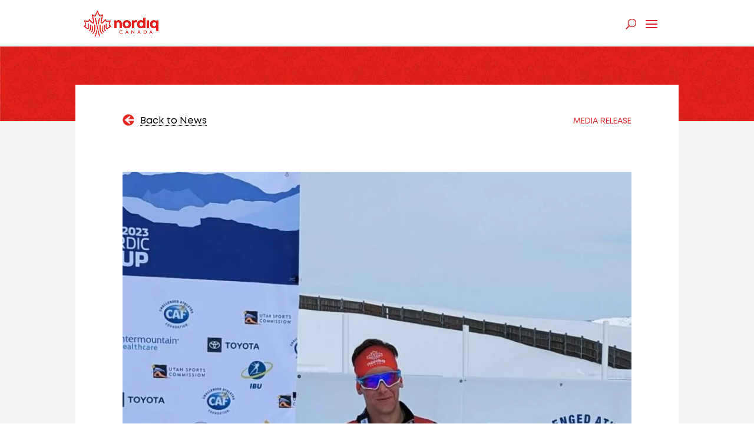

--- FILE ---
content_type: text/html; charset=UTF-8
request_url: https://nordiqcanada.ca/news-item/derek-zaplotinsky-highlights-canadian-para-nordic-teams-five-medal-day-in-utah/
body_size: 18448
content:
<!DOCTYPE html>
<html lang="en-US">
<head>
	<meta charset="UTF-8" />
<meta http-equiv="X-UA-Compatible" content="IE=edge">
	<link rel="pingback" href="https://nordiqcanada.ca/xmlrpc.php" />

	
	
	<style>
	/** Add delay to prevent content changes on page load */
		@-webkit-keyframes fadeIn { from { opacity:0; } to { opacity:1; } }
		@-moz-keyframes fadeIn { from { opacity:0; } to { opacity:1; } }
		@keyframes fadeIn { from { opacity:0; } to { opacity:1; } }
	
		body {
	    	opacity:0;
	  	  	opacity: 1 \9; /*just in case ie*/
	 		-webkit-animation:fadeIn ease-in 1;
	  		-moz-animation:fadeIn ease-in 1;
	  		animation:fadeIn ease-in 1;
	
	  		-webkit-animation-fill-mode:forwards;
	 		-moz-animation-fill-mode:forwards;
	  		animation-fill-mode:forwards;
	
	  		-webkit-animation-duration:2s;
	  		-moz-animation-duration:2s;
	  		animation-duration:2s;
		}
	</style>
	
	<meta name='robots' content='index, follow, max-image-preview:large, max-snippet:-1, max-video-preview:-1' />

	<!-- This site is optimized with the Yoast SEO plugin v26.8 - https://yoast.com/product/yoast-seo-wordpress/ -->
	<title>Derek Zaplotinsky Highlights Canadian Para-Nordic Team’s Five Medal Day in Utah - Nordiq Canada</title>
	<link rel="canonical" href="https://nordiqcanada.ca/news-item/derek-zaplotinsky-highlights-canadian-para-nordic-teams-five-medal-day-in-utah/" />
	<meta property="og:locale" content="en_US" />
	<meta property="og:type" content="article" />
	<meta property="og:title" content="Derek Zaplotinsky Highlights Canadian Para-Nordic Team’s Five Medal Day in Utah - Nordiq Canada" />
	<meta property="og:description" content="Two-time Paralympic sit skier celebrates first career World Cup podium" />
	<meta property="og:url" content="https://nordiqcanada.ca/news-item/derek-zaplotinsky-highlights-canadian-para-nordic-teams-five-medal-day-in-utah/" />
	<meta property="og:site_name" content="Nordiq Canada" />
	<meta property="article:modified_time" content="2023-03-02T13:01:34+00:00" />
	<meta property="og:image" content="https://nordiqcanada.ca/wp-content/uploads/derek.jpg" />
	<meta property="og:image:width" content="1536" />
	<meta property="og:image:height" content="2040" />
	<meta property="og:image:type" content="image/jpeg" />
	<meta name="twitter:card" content="summary_large_image" />
	<meta name="twitter:label1" content="Est. reading time" />
	<meta name="twitter:data1" content="3 minutes" />
	<script type="application/ld+json" class="yoast-schema-graph">{"@context":"https://schema.org","@graph":[{"@type":"WebPage","@id":"https://nordiqcanada.ca/news-item/derek-zaplotinsky-highlights-canadian-para-nordic-teams-five-medal-day-in-utah/","url":"https://nordiqcanada.ca/news-item/derek-zaplotinsky-highlights-canadian-para-nordic-teams-five-medal-day-in-utah/","name":"Derek Zaplotinsky Highlights Canadian Para-Nordic Team’s Five Medal Day in Utah - Nordiq Canada","isPartOf":{"@id":"https://nordiqcanada.ca/#website"},"primaryImageOfPage":{"@id":"https://nordiqcanada.ca/news-item/derek-zaplotinsky-highlights-canadian-para-nordic-teams-five-medal-day-in-utah/#primaryimage"},"image":{"@id":"https://nordiqcanada.ca/news-item/derek-zaplotinsky-highlights-canadian-para-nordic-teams-five-medal-day-in-utah/#primaryimage"},"thumbnailUrl":"https://nordiqcanada.ca/wp-content/uploads/derek.jpg","datePublished":"2023-03-02T04:02:24+00:00","dateModified":"2023-03-02T13:01:34+00:00","breadcrumb":{"@id":"https://nordiqcanada.ca/news-item/derek-zaplotinsky-highlights-canadian-para-nordic-teams-five-medal-day-in-utah/#breadcrumb"},"inLanguage":"en-US","potentialAction":[{"@type":"ReadAction","target":["https://nordiqcanada.ca/news-item/derek-zaplotinsky-highlights-canadian-para-nordic-teams-five-medal-day-in-utah/"]}]},{"@type":"ImageObject","inLanguage":"en-US","@id":"https://nordiqcanada.ca/news-item/derek-zaplotinsky-highlights-canadian-para-nordic-teams-five-medal-day-in-utah/#primaryimage","url":"https://nordiqcanada.ca/wp-content/uploads/derek.jpg","contentUrl":"https://nordiqcanada.ca/wp-content/uploads/derek.jpg","width":964,"height":1280},{"@type":"BreadcrumbList","@id":"https://nordiqcanada.ca/news-item/derek-zaplotinsky-highlights-canadian-para-nordic-teams-five-medal-day-in-utah/#breadcrumb","itemListElement":[{"@type":"ListItem","position":1,"name":"Home","item":"https://nordiqcanada.ca/"},{"@type":"ListItem","position":2,"name":"News","item":"https://nordiqcanada.ca/news-item/"},{"@type":"ListItem","position":3,"name":"Derek Zaplotinsky Highlights Canadian Para-Nordic Team’s Five Medal Day in Utah"}]},{"@type":"WebSite","@id":"https://nordiqcanada.ca/#website","url":"https://nordiqcanada.ca/","name":"Nordiq Canada","description":"","publisher":{"@id":"https://nordiqcanada.ca/#organization"},"potentialAction":[{"@type":"SearchAction","target":{"@type":"EntryPoint","urlTemplate":"https://nordiqcanada.ca/?s={search_term_string}"},"query-input":{"@type":"PropertyValueSpecification","valueRequired":true,"valueName":"search_term_string"}}],"inLanguage":"en-US"},{"@type":"Organization","@id":"https://nordiqcanada.ca/#organization","name":"Nordiq Canada","url":"https://nordiqcanada.ca/","logo":{"@type":"ImageObject","inLanguage":"en-US","@id":"https://nordiqcanada.ca/#/schema/logo/image/","url":"https://nordiqcanada.ca/wp-content/uploads/Nordiq-Canada_stacked-logo.png","contentUrl":"https://nordiqcanada.ca/wp-content/uploads/Nordiq-Canada_stacked-logo.png","width":600,"height":721,"caption":"Nordiq Canada"},"image":{"@id":"https://nordiqcanada.ca/#/schema/logo/image/"}}]}</script>
	<!-- / Yoast SEO plugin. -->



<link rel="alternate" type="application/rss+xml" title="Nordiq Canada &raquo; Feed" href="https://nordiqcanada.ca/feed/" />
<link rel="alternate" type="application/rss+xml" title="Nordiq Canada &raquo; Comments Feed" href="https://nordiqcanada.ca/comments/feed/" />
<link rel="alternate" title="oEmbed (JSON)" type="application/json+oembed" href="https://nordiqcanada.ca/wp-json/oembed/1.0/embed?url=https%3A%2F%2Fnordiqcanada.ca%2Fnews-item%2Fderek-zaplotinsky-highlights-canadian-para-nordic-teams-five-medal-day-in-utah%2F" />
<link rel="alternate" title="oEmbed (XML)" type="text/xml+oembed" href="https://nordiqcanada.ca/wp-json/oembed/1.0/embed?url=https%3A%2F%2Fnordiqcanada.ca%2Fnews-item%2Fderek-zaplotinsky-highlights-canadian-para-nordic-teams-five-medal-day-in-utah%2F&#038;format=xml" />
<meta content="nordiq v." name="generator"/><style id='wp-img-auto-sizes-contain-inline-css' type='text/css'>
img:is([sizes=auto i],[sizes^="auto," i]){contain-intrinsic-size:3000px 1500px}
/*# sourceURL=wp-img-auto-sizes-contain-inline-css */
</style>
<style id='wp-emoji-styles-inline-css' type='text/css'>

	img.wp-smiley, img.emoji {
		display: inline !important;
		border: none !important;
		box-shadow: none !important;
		height: 1em !important;
		width: 1em !important;
		margin: 0 0.07em !important;
		vertical-align: -0.1em !important;
		background: none !important;
		padding: 0 !important;
	}
/*# sourceURL=wp-emoji-styles-inline-css */
</style>
<link rel='stylesheet' id='wp-block-library-css' href='https://nordiqcanada.ca/wp-includes/css/dist/block-library/style.min.css?ver=7b40dd93a36db147b221fc48b1d00482' type='text/css' media='all' />
<style id='global-styles-inline-css' type='text/css'>
:root{--wp--preset--aspect-ratio--square: 1;--wp--preset--aspect-ratio--4-3: 4/3;--wp--preset--aspect-ratio--3-4: 3/4;--wp--preset--aspect-ratio--3-2: 3/2;--wp--preset--aspect-ratio--2-3: 2/3;--wp--preset--aspect-ratio--16-9: 16/9;--wp--preset--aspect-ratio--9-16: 9/16;--wp--preset--color--black: #000000;--wp--preset--color--cyan-bluish-gray: #abb8c3;--wp--preset--color--white: #ffffff;--wp--preset--color--pale-pink: #f78da7;--wp--preset--color--vivid-red: #cf2e2e;--wp--preset--color--luminous-vivid-orange: #ff6900;--wp--preset--color--luminous-vivid-amber: #fcb900;--wp--preset--color--light-green-cyan: #7bdcb5;--wp--preset--color--vivid-green-cyan: #00d084;--wp--preset--color--pale-cyan-blue: #8ed1fc;--wp--preset--color--vivid-cyan-blue: #0693e3;--wp--preset--color--vivid-purple: #9b51e0;--wp--preset--gradient--vivid-cyan-blue-to-vivid-purple: linear-gradient(135deg,rgb(6,147,227) 0%,rgb(155,81,224) 100%);--wp--preset--gradient--light-green-cyan-to-vivid-green-cyan: linear-gradient(135deg,rgb(122,220,180) 0%,rgb(0,208,130) 100%);--wp--preset--gradient--luminous-vivid-amber-to-luminous-vivid-orange: linear-gradient(135deg,rgb(252,185,0) 0%,rgb(255,105,0) 100%);--wp--preset--gradient--luminous-vivid-orange-to-vivid-red: linear-gradient(135deg,rgb(255,105,0) 0%,rgb(207,46,46) 100%);--wp--preset--gradient--very-light-gray-to-cyan-bluish-gray: linear-gradient(135deg,rgb(238,238,238) 0%,rgb(169,184,195) 100%);--wp--preset--gradient--cool-to-warm-spectrum: linear-gradient(135deg,rgb(74,234,220) 0%,rgb(151,120,209) 20%,rgb(207,42,186) 40%,rgb(238,44,130) 60%,rgb(251,105,98) 80%,rgb(254,248,76) 100%);--wp--preset--gradient--blush-light-purple: linear-gradient(135deg,rgb(255,206,236) 0%,rgb(152,150,240) 100%);--wp--preset--gradient--blush-bordeaux: linear-gradient(135deg,rgb(254,205,165) 0%,rgb(254,45,45) 50%,rgb(107,0,62) 100%);--wp--preset--gradient--luminous-dusk: linear-gradient(135deg,rgb(255,203,112) 0%,rgb(199,81,192) 50%,rgb(65,88,208) 100%);--wp--preset--gradient--pale-ocean: linear-gradient(135deg,rgb(255,245,203) 0%,rgb(182,227,212) 50%,rgb(51,167,181) 100%);--wp--preset--gradient--electric-grass: linear-gradient(135deg,rgb(202,248,128) 0%,rgb(113,206,126) 100%);--wp--preset--gradient--midnight: linear-gradient(135deg,rgb(2,3,129) 0%,rgb(40,116,252) 100%);--wp--preset--font-size--small: 13px;--wp--preset--font-size--medium: 20px;--wp--preset--font-size--large: 36px;--wp--preset--font-size--x-large: 42px;--wp--preset--spacing--20: 0.44rem;--wp--preset--spacing--30: 0.67rem;--wp--preset--spacing--40: 1rem;--wp--preset--spacing--50: 1.5rem;--wp--preset--spacing--60: 2.25rem;--wp--preset--spacing--70: 3.38rem;--wp--preset--spacing--80: 5.06rem;--wp--preset--shadow--natural: 6px 6px 9px rgba(0, 0, 0, 0.2);--wp--preset--shadow--deep: 12px 12px 50px rgba(0, 0, 0, 0.4);--wp--preset--shadow--sharp: 6px 6px 0px rgba(0, 0, 0, 0.2);--wp--preset--shadow--outlined: 6px 6px 0px -3px rgb(255, 255, 255), 6px 6px rgb(0, 0, 0);--wp--preset--shadow--crisp: 6px 6px 0px rgb(0, 0, 0);}:where(.is-layout-flex){gap: 0.5em;}:where(.is-layout-grid){gap: 0.5em;}body .is-layout-flex{display: flex;}.is-layout-flex{flex-wrap: wrap;align-items: center;}.is-layout-flex > :is(*, div){margin: 0;}body .is-layout-grid{display: grid;}.is-layout-grid > :is(*, div){margin: 0;}:where(.wp-block-columns.is-layout-flex){gap: 2em;}:where(.wp-block-columns.is-layout-grid){gap: 2em;}:where(.wp-block-post-template.is-layout-flex){gap: 1.25em;}:where(.wp-block-post-template.is-layout-grid){gap: 1.25em;}.has-black-color{color: var(--wp--preset--color--black) !important;}.has-cyan-bluish-gray-color{color: var(--wp--preset--color--cyan-bluish-gray) !important;}.has-white-color{color: var(--wp--preset--color--white) !important;}.has-pale-pink-color{color: var(--wp--preset--color--pale-pink) !important;}.has-vivid-red-color{color: var(--wp--preset--color--vivid-red) !important;}.has-luminous-vivid-orange-color{color: var(--wp--preset--color--luminous-vivid-orange) !important;}.has-luminous-vivid-amber-color{color: var(--wp--preset--color--luminous-vivid-amber) !important;}.has-light-green-cyan-color{color: var(--wp--preset--color--light-green-cyan) !important;}.has-vivid-green-cyan-color{color: var(--wp--preset--color--vivid-green-cyan) !important;}.has-pale-cyan-blue-color{color: var(--wp--preset--color--pale-cyan-blue) !important;}.has-vivid-cyan-blue-color{color: var(--wp--preset--color--vivid-cyan-blue) !important;}.has-vivid-purple-color{color: var(--wp--preset--color--vivid-purple) !important;}.has-black-background-color{background-color: var(--wp--preset--color--black) !important;}.has-cyan-bluish-gray-background-color{background-color: var(--wp--preset--color--cyan-bluish-gray) !important;}.has-white-background-color{background-color: var(--wp--preset--color--white) !important;}.has-pale-pink-background-color{background-color: var(--wp--preset--color--pale-pink) !important;}.has-vivid-red-background-color{background-color: var(--wp--preset--color--vivid-red) !important;}.has-luminous-vivid-orange-background-color{background-color: var(--wp--preset--color--luminous-vivid-orange) !important;}.has-luminous-vivid-amber-background-color{background-color: var(--wp--preset--color--luminous-vivid-amber) !important;}.has-light-green-cyan-background-color{background-color: var(--wp--preset--color--light-green-cyan) !important;}.has-vivid-green-cyan-background-color{background-color: var(--wp--preset--color--vivid-green-cyan) !important;}.has-pale-cyan-blue-background-color{background-color: var(--wp--preset--color--pale-cyan-blue) !important;}.has-vivid-cyan-blue-background-color{background-color: var(--wp--preset--color--vivid-cyan-blue) !important;}.has-vivid-purple-background-color{background-color: var(--wp--preset--color--vivid-purple) !important;}.has-black-border-color{border-color: var(--wp--preset--color--black) !important;}.has-cyan-bluish-gray-border-color{border-color: var(--wp--preset--color--cyan-bluish-gray) !important;}.has-white-border-color{border-color: var(--wp--preset--color--white) !important;}.has-pale-pink-border-color{border-color: var(--wp--preset--color--pale-pink) !important;}.has-vivid-red-border-color{border-color: var(--wp--preset--color--vivid-red) !important;}.has-luminous-vivid-orange-border-color{border-color: var(--wp--preset--color--luminous-vivid-orange) !important;}.has-luminous-vivid-amber-border-color{border-color: var(--wp--preset--color--luminous-vivid-amber) !important;}.has-light-green-cyan-border-color{border-color: var(--wp--preset--color--light-green-cyan) !important;}.has-vivid-green-cyan-border-color{border-color: var(--wp--preset--color--vivid-green-cyan) !important;}.has-pale-cyan-blue-border-color{border-color: var(--wp--preset--color--pale-cyan-blue) !important;}.has-vivid-cyan-blue-border-color{border-color: var(--wp--preset--color--vivid-cyan-blue) !important;}.has-vivid-purple-border-color{border-color: var(--wp--preset--color--vivid-purple) !important;}.has-vivid-cyan-blue-to-vivid-purple-gradient-background{background: var(--wp--preset--gradient--vivid-cyan-blue-to-vivid-purple) !important;}.has-light-green-cyan-to-vivid-green-cyan-gradient-background{background: var(--wp--preset--gradient--light-green-cyan-to-vivid-green-cyan) !important;}.has-luminous-vivid-amber-to-luminous-vivid-orange-gradient-background{background: var(--wp--preset--gradient--luminous-vivid-amber-to-luminous-vivid-orange) !important;}.has-luminous-vivid-orange-to-vivid-red-gradient-background{background: var(--wp--preset--gradient--luminous-vivid-orange-to-vivid-red) !important;}.has-very-light-gray-to-cyan-bluish-gray-gradient-background{background: var(--wp--preset--gradient--very-light-gray-to-cyan-bluish-gray) !important;}.has-cool-to-warm-spectrum-gradient-background{background: var(--wp--preset--gradient--cool-to-warm-spectrum) !important;}.has-blush-light-purple-gradient-background{background: var(--wp--preset--gradient--blush-light-purple) !important;}.has-blush-bordeaux-gradient-background{background: var(--wp--preset--gradient--blush-bordeaux) !important;}.has-luminous-dusk-gradient-background{background: var(--wp--preset--gradient--luminous-dusk) !important;}.has-pale-ocean-gradient-background{background: var(--wp--preset--gradient--pale-ocean) !important;}.has-electric-grass-gradient-background{background: var(--wp--preset--gradient--electric-grass) !important;}.has-midnight-gradient-background{background: var(--wp--preset--gradient--midnight) !important;}.has-small-font-size{font-size: var(--wp--preset--font-size--small) !important;}.has-medium-font-size{font-size: var(--wp--preset--font-size--medium) !important;}.has-large-font-size{font-size: var(--wp--preset--font-size--large) !important;}.has-x-large-font-size{font-size: var(--wp--preset--font-size--x-large) !important;}
/*# sourceURL=global-styles-inline-css */
</style>

<style id='classic-theme-styles-inline-css' type='text/css'>
/*! This file is auto-generated */
.wp-block-button__link{color:#fff;background-color:#32373c;border-radius:9999px;box-shadow:none;text-decoration:none;padding:calc(.667em + 2px) calc(1.333em + 2px);font-size:1.125em}.wp-block-file__button{background:#32373c;color:#fff;text-decoration:none}
/*# sourceURL=/wp-includes/css/classic-themes.min.css */
</style>
<link rel='stylesheet' id='mediaelement-css' href='https://nordiqcanada.ca/wp-includes/js/mediaelement/mediaelementplayer-legacy.min.css?ver=4.2.17' type='text/css' media='all' />
<link rel='stylesheet' id='wp-mediaelement-css' href='https://nordiqcanada.ca/wp-includes/js/mediaelement/wp-mediaelement.min.css?ver=7b40dd93a36db147b221fc48b1d00482' type='text/css' media='all' />
<link rel='stylesheet' id='view_editor_gutenberg_frontend_assets-css' href='https://nordiqcanada.ca/wp-content/plugins/wp-views/public/css/views-frontend.css?ver=3.6.21' type='text/css' media='all' />
<style id='view_editor_gutenberg_frontend_assets-inline-css' type='text/css'>
.wpv-sort-list-dropdown.wpv-sort-list-dropdown-style-default > span.wpv-sort-list,.wpv-sort-list-dropdown.wpv-sort-list-dropdown-style-default .wpv-sort-list-item {border-color: #cdcdcd;}.wpv-sort-list-dropdown.wpv-sort-list-dropdown-style-default .wpv-sort-list-item a {color: #444;background-color: #fff;}.wpv-sort-list-dropdown.wpv-sort-list-dropdown-style-default a:hover,.wpv-sort-list-dropdown.wpv-sort-list-dropdown-style-default a:focus {color: #000;background-color: #eee;}.wpv-sort-list-dropdown.wpv-sort-list-dropdown-style-default .wpv-sort-list-item.wpv-sort-list-current a {color: #000;background-color: #eee;}
.wpv-sort-list-dropdown.wpv-sort-list-dropdown-style-default > span.wpv-sort-list,.wpv-sort-list-dropdown.wpv-sort-list-dropdown-style-default .wpv-sort-list-item {border-color: #cdcdcd;}.wpv-sort-list-dropdown.wpv-sort-list-dropdown-style-default .wpv-sort-list-item a {color: #444;background-color: #fff;}.wpv-sort-list-dropdown.wpv-sort-list-dropdown-style-default a:hover,.wpv-sort-list-dropdown.wpv-sort-list-dropdown-style-default a:focus {color: #000;background-color: #eee;}.wpv-sort-list-dropdown.wpv-sort-list-dropdown-style-default .wpv-sort-list-item.wpv-sort-list-current a {color: #000;background-color: #eee;}.wpv-sort-list-dropdown.wpv-sort-list-dropdown-style-grey > span.wpv-sort-list,.wpv-sort-list-dropdown.wpv-sort-list-dropdown-style-grey .wpv-sort-list-item {border-color: #cdcdcd;}.wpv-sort-list-dropdown.wpv-sort-list-dropdown-style-grey .wpv-sort-list-item a {color: #444;background-color: #eeeeee;}.wpv-sort-list-dropdown.wpv-sort-list-dropdown-style-grey a:hover,.wpv-sort-list-dropdown.wpv-sort-list-dropdown-style-grey a:focus {color: #000;background-color: #e5e5e5;}.wpv-sort-list-dropdown.wpv-sort-list-dropdown-style-grey .wpv-sort-list-item.wpv-sort-list-current a {color: #000;background-color: #e5e5e5;}
.wpv-sort-list-dropdown.wpv-sort-list-dropdown-style-default > span.wpv-sort-list,.wpv-sort-list-dropdown.wpv-sort-list-dropdown-style-default .wpv-sort-list-item {border-color: #cdcdcd;}.wpv-sort-list-dropdown.wpv-sort-list-dropdown-style-default .wpv-sort-list-item a {color: #444;background-color: #fff;}.wpv-sort-list-dropdown.wpv-sort-list-dropdown-style-default a:hover,.wpv-sort-list-dropdown.wpv-sort-list-dropdown-style-default a:focus {color: #000;background-color: #eee;}.wpv-sort-list-dropdown.wpv-sort-list-dropdown-style-default .wpv-sort-list-item.wpv-sort-list-current a {color: #000;background-color: #eee;}.wpv-sort-list-dropdown.wpv-sort-list-dropdown-style-grey > span.wpv-sort-list,.wpv-sort-list-dropdown.wpv-sort-list-dropdown-style-grey .wpv-sort-list-item {border-color: #cdcdcd;}.wpv-sort-list-dropdown.wpv-sort-list-dropdown-style-grey .wpv-sort-list-item a {color: #444;background-color: #eeeeee;}.wpv-sort-list-dropdown.wpv-sort-list-dropdown-style-grey a:hover,.wpv-sort-list-dropdown.wpv-sort-list-dropdown-style-grey a:focus {color: #000;background-color: #e5e5e5;}.wpv-sort-list-dropdown.wpv-sort-list-dropdown-style-grey .wpv-sort-list-item.wpv-sort-list-current a {color: #000;background-color: #e5e5e5;}.wpv-sort-list-dropdown.wpv-sort-list-dropdown-style-blue > span.wpv-sort-list,.wpv-sort-list-dropdown.wpv-sort-list-dropdown-style-blue .wpv-sort-list-item {border-color: #0099cc;}.wpv-sort-list-dropdown.wpv-sort-list-dropdown-style-blue .wpv-sort-list-item a {color: #444;background-color: #cbddeb;}.wpv-sort-list-dropdown.wpv-sort-list-dropdown-style-blue a:hover,.wpv-sort-list-dropdown.wpv-sort-list-dropdown-style-blue a:focus {color: #000;background-color: #95bedd;}.wpv-sort-list-dropdown.wpv-sort-list-dropdown-style-blue .wpv-sort-list-item.wpv-sort-list-current a {color: #000;background-color: #95bedd;}
/*# sourceURL=view_editor_gutenberg_frontend_assets-inline-css */
</style>
<link rel='stylesheet' id='dashicons-css' href='https://nordiqcanada.ca/wp-includes/css/dashicons.min.css?ver=7b40dd93a36db147b221fc48b1d00482' type='text/css' media='all' />
<link rel='stylesheet' id='admin-bar-css' href='https://nordiqcanada.ca/wp-includes/css/admin-bar.min.css?ver=7b40dd93a36db147b221fc48b1d00482' type='text/css' media='all' />
<style id='admin-bar-inline-css' type='text/css'>

    /* Hide CanvasJS credits for P404 charts specifically */
    #p404RedirectChart .canvasjs-chart-credit {
        display: none !important;
    }
    
    #p404RedirectChart canvas {
        border-radius: 6px;
    }

    .p404-redirect-adminbar-weekly-title {
        font-weight: bold;
        font-size: 14px;
        color: #fff;
        margin-bottom: 6px;
    }

    #wpadminbar #wp-admin-bar-p404_free_top_button .ab-icon:before {
        content: "\f103";
        color: #dc3545;
        top: 3px;
    }
    
    #wp-admin-bar-p404_free_top_button .ab-item {
        min-width: 80px !important;
        padding: 0px !important;
    }
    
    /* Ensure proper positioning and z-index for P404 dropdown */
    .p404-redirect-adminbar-dropdown-wrap { 
        min-width: 0; 
        padding: 0;
        position: static !important;
    }
    
    #wpadminbar #wp-admin-bar-p404_free_top_button_dropdown {
        position: static !important;
    }
    
    #wpadminbar #wp-admin-bar-p404_free_top_button_dropdown .ab-item {
        padding: 0 !important;
        margin: 0 !important;
    }
    
    .p404-redirect-dropdown-container {
        min-width: 340px;
        padding: 18px 18px 12px 18px;
        background: #23282d !important;
        color: #fff;
        border-radius: 12px;
        box-shadow: 0 8px 32px rgba(0,0,0,0.25);
        margin-top: 10px;
        position: relative !important;
        z-index: 999999 !important;
        display: block !important;
        border: 1px solid #444;
    }
    
    /* Ensure P404 dropdown appears on hover */
    #wpadminbar #wp-admin-bar-p404_free_top_button .p404-redirect-dropdown-container { 
        display: none !important;
    }
    
    #wpadminbar #wp-admin-bar-p404_free_top_button:hover .p404-redirect-dropdown-container { 
        display: block !important;
    }
    
    #wpadminbar #wp-admin-bar-p404_free_top_button:hover #wp-admin-bar-p404_free_top_button_dropdown .p404-redirect-dropdown-container {
        display: block !important;
    }
    
    .p404-redirect-card {
        background: #2c3338;
        border-radius: 8px;
        padding: 18px 18px 12px 18px;
        box-shadow: 0 2px 8px rgba(0,0,0,0.07);
        display: flex;
        flex-direction: column;
        align-items: flex-start;
        border: 1px solid #444;
    }
    
    .p404-redirect-btn {
        display: inline-block;
        background: #dc3545;
        color: #fff !important;
        font-weight: bold;
        padding: 5px 22px;
        border-radius: 8px;
        text-decoration: none;
        font-size: 17px;
        transition: background 0.2s, box-shadow 0.2s;
        margin-top: 8px;
        box-shadow: 0 2px 8px rgba(220,53,69,0.15);
        text-align: center;
        line-height: 1.6;
    }
    
    .p404-redirect-btn:hover {
        background: #c82333;
        color: #fff !important;
        box-shadow: 0 4px 16px rgba(220,53,69,0.25);
    }
    
    /* Prevent conflicts with other admin bar dropdowns */
    #wpadminbar .ab-top-menu > li:hover > .ab-item,
    #wpadminbar .ab-top-menu > li.hover > .ab-item {
        z-index: auto;
    }
    
    #wpadminbar #wp-admin-bar-p404_free_top_button:hover > .ab-item {
        z-index: 999998 !important;
    }
    
/*# sourceURL=admin-bar-inline-css */
</style>
<link rel='stylesheet' id='eeb-css-frontend-css' href='https://nordiqcanada.ca/wp-content/plugins/email-encoder-bundle/assets/css/style.css?ver=54d4eedc552c499c4a8d6b89c23d3df1' type='text/css' media='all' />
<link rel='stylesheet' id='parent-style-css' href='https://nordiqcanada.ca/wp-content/themes/Divi/style.css?ver=7b40dd93a36db147b221fc48b1d00482' type='text/css' media='all' />
<link rel='stylesheet' id='divi-style-css' href='https://nordiqcanada.ca/wp-content/themes/nordiq/style.css?ver=4.9.7' type='text/css' media='all' />
<link rel='stylesheet' id='divi-modal-popup-styles-css' href='https://nordiqcanada.ca/wp-content/plugins/divi-modal-popup/styles/style.min.css?ver=1.2.0' type='text/css' media='all' />
<link rel='stylesheet' id='toolset-divi-styles-css' href='https://nordiqcanada.ca/wp-content/plugins/wp-views/vendor/toolset/divi/styles/style.min.css?ver=1.1.0' type='text/css' media='all' />
<link rel='stylesheet' id='um_modal-css' href='https://nordiqcanada.ca/wp-content/plugins/ultimate-member/assets/css/um-modal.min.css?ver=2.11.1' type='text/css' media='all' />
<link rel='stylesheet' id='um_ui-css' href='https://nordiqcanada.ca/wp-content/plugins/ultimate-member/assets/libs/jquery-ui/jquery-ui.min.css?ver=1.13.2' type='text/css' media='all' />
<link rel='stylesheet' id='um_tipsy-css' href='https://nordiqcanada.ca/wp-content/plugins/ultimate-member/assets/libs/tipsy/tipsy.min.css?ver=1.0.0a' type='text/css' media='all' />
<link rel='stylesheet' id='um_raty-css' href='https://nordiqcanada.ca/wp-content/plugins/ultimate-member/assets/libs/raty/um-raty.min.css?ver=2.6.0' type='text/css' media='all' />
<link rel='stylesheet' id='select2-css' href='https://nordiqcanada.ca/wp-content/plugins/ultimate-member/assets/libs/select2/select2.min.css?ver=4.0.13' type='text/css' media='all' />
<link rel='stylesheet' id='um_fileupload-css' href='https://nordiqcanada.ca/wp-content/plugins/ultimate-member/assets/css/um-fileupload.min.css?ver=2.11.1' type='text/css' media='all' />
<link rel='stylesheet' id='um_confirm-css' href='https://nordiqcanada.ca/wp-content/plugins/ultimate-member/assets/libs/um-confirm/um-confirm.min.css?ver=1.0' type='text/css' media='all' />
<link rel='stylesheet' id='um_datetime-css' href='https://nordiqcanada.ca/wp-content/plugins/ultimate-member/assets/libs/pickadate/default.min.css?ver=3.6.2' type='text/css' media='all' />
<link rel='stylesheet' id='um_datetime_date-css' href='https://nordiqcanada.ca/wp-content/plugins/ultimate-member/assets/libs/pickadate/default.date.min.css?ver=3.6.2' type='text/css' media='all' />
<link rel='stylesheet' id='um_datetime_time-css' href='https://nordiqcanada.ca/wp-content/plugins/ultimate-member/assets/libs/pickadate/default.time.min.css?ver=3.6.2' type='text/css' media='all' />
<link rel='stylesheet' id='um_fonticons_ii-css' href='https://nordiqcanada.ca/wp-content/plugins/ultimate-member/assets/libs/legacy/fonticons/fonticons-ii.min.css?ver=2.11.1' type='text/css' media='all' />
<link rel='stylesheet' id='um_fonticons_fa-css' href='https://nordiqcanada.ca/wp-content/plugins/ultimate-member/assets/libs/legacy/fonticons/fonticons-fa.min.css?ver=2.11.1' type='text/css' media='all' />
<link rel='stylesheet' id='um_fontawesome-css' href='https://nordiqcanada.ca/wp-content/plugins/ultimate-member/assets/css/um-fontawesome.min.css?ver=6.5.2' type='text/css' media='all' />
<link rel='stylesheet' id='um_common-css' href='https://nordiqcanada.ca/wp-content/plugins/ultimate-member/assets/css/common.min.css?ver=2.11.1' type='text/css' media='all' />
<link rel='stylesheet' id='um_responsive-css' href='https://nordiqcanada.ca/wp-content/plugins/ultimate-member/assets/css/um-responsive.min.css?ver=2.11.1' type='text/css' media='all' />
<link rel='stylesheet' id='um_styles-css' href='https://nordiqcanada.ca/wp-content/plugins/ultimate-member/assets/css/um-styles.min.css?ver=2.11.1' type='text/css' media='all' />
<link rel='stylesheet' id='um_crop-css' href='https://nordiqcanada.ca/wp-content/plugins/ultimate-member/assets/libs/cropper/cropper.min.css?ver=1.6.1' type='text/css' media='all' />
<link rel='stylesheet' id='um_profile-css' href='https://nordiqcanada.ca/wp-content/plugins/ultimate-member/assets/css/um-profile.min.css?ver=2.11.1' type='text/css' media='all' />
<link rel='stylesheet' id='um_account-css' href='https://nordiqcanada.ca/wp-content/plugins/ultimate-member/assets/css/um-account.min.css?ver=2.11.1' type='text/css' media='all' />
<link rel='stylesheet' id='um_misc-css' href='https://nordiqcanada.ca/wp-content/plugins/ultimate-member/assets/css/um-misc.min.css?ver=2.11.1' type='text/css' media='all' />
<link rel='stylesheet' id='um_default_css-css' href='https://nordiqcanada.ca/wp-content/plugins/ultimate-member/assets/css/um-old-default.min.css?ver=2.11.1' type='text/css' media='all' />
<link rel='stylesheet' id='sb_et_cpt_li_css-css' href='https://nordiqcanada.ca/wp-content/plugins/divi_cpt_layout_injector/style.css?ver=7b40dd93a36db147b221fc48b1d00482' type='text/css' media='all' />
<link rel='stylesheet' id='sb_dpb_custom_css-css' href='https://nordiqcanada.ca/wp-content/plugins/divi_popup_builder/style.css?ver=7b40dd93a36db147b221fc48b1d00482' type='text/css' media='all' />








<link rel="https://api.w.org/" href="https://nordiqcanada.ca/wp-json/" /><link rel="EditURI" type="application/rsd+xml" title="RSD" href="https://nordiqcanada.ca/xmlrpc.php?rsd" />

<link rel='shortlink' href='https://nordiqcanada.ca/?p=16122' />
<meta name="generator" content="WPML ver:4.8.6 stt:1,4;" />

<link rel="preload" as="font" href="https://nordiqcanada.ca/wp-content/themes/nordiq/fonts/Fontfabric%20-%20Mont%20Bold.ttf" crossorigin>
<link rel="preload" as="font" href="https://nordiqcanada.ca/wp-content/themes/nordiq/fonts/Fontfabric%20-%20Mont%20Bold.otf" crossorigin>
<link rel="preload" as="font" href="https://nordiqcanada.ca/wp-content/themes/nordiq/fonts/Fontfabric%20-%20Mont%20Bold.woff" crossorigin>
<link rel="preload" as="font" href="https://nordiqcanada.ca/wp-content/themes/nordiq/fonts/Fontfabric%20-%20Mont%20Bold.woff2" crossorigin>
<link rel="preload" as="font" href="https://nordiqcanada.ca/wp-content/themes/nordiq/fonts/Fontfabric%20-%20Mont%20ExtraLight.otf" crossorigin>
<link rel="preload" as="font" href="https://nordiqcanada.ca/wp-content/themes/nordiq/fonts/Fontfabric%20-%20Mont%20ExtraLight.woff" crossorigin>
<link rel="preload" as="font" href="https://nordiqcanada.ca/wp-content/themes/nordiq/fonts/Fontfabric%20-%20Mont%20ExtraLight.woff2" crossorigin>
<link rel="preload" as="font" href="https://nordiqcanada.ca/wp-content/themes/nordiq/fonts/Fontfabric%20-%20Mont%20Heavy.otf" crossorigin>
<link rel="preload" as="font" href="https://nordiqcanada.ca/wp-content/themes/nordiq/fonts/Fontfabric%20-%20Mont%20Heavy.ttf" crossorigin>
<link rel="preload" as="font" href="https://nordiqcanada.ca/wp-content/themes/nordiq/fonts/Fontfabric%20-%20Mont%20Heavy.woff" crossorigin>
<link rel="preload" as="font" href="https://nordiqcanada.ca/wp-content/themes/nordiq/fonts/Fontfabric%20-%20Mont%20Heavy.woff2" crossorigin>
<link rel="preload" as="font" href="https://nordiqcanada.ca/wp-content/themes/nordiq/fonts/Fontfabric%20-%20Mont%20Light.otf" crossorigin>
<link rel="preload" as="font" href="https://nordiqcanada.ca/wp-content/themes/nordiq/fonts/Fontfabric%20-%20Mont%20Light.ttf" crossorigin>
<link rel="preload" as="font" href="https://nordiqcanada.ca/wp-content/themes/nordiq/fonts/Fontfabric%20-%20Mont%20Light.woff" crossorigin>
<link rel="preload" as="font" href="https://nordiqcanada.ca/wp-content/themes/nordiq/fonts/Fontfabric%20-%20Mont%20Light.woff2" crossorigin>
<link rel="preload" as="font" href="https://nordiqcanada.ca/wp-content/themes/nordiq/fonts/Fontfabric%20-%20Mont%20Regular.otf" crossorigin>
<link rel="preload" as="font" href="https://nordiqcanada.ca/wp-content/themes/nordiq/fonts/Fontfabric%20-%20Mont%20Regular.ttf" crossorigin>
<link rel="preload" as="font" href="https://nordiqcanada.ca/wp-content/themes/nordiq/fonts/Fontfabric%20-%20Mont%20Regular.woff" crossorigin>
<link rel="preload" as="font" href="https://nordiqcanada.ca/wp-content/themes/nordiq/fonts/Fontfabric%20-%20Mont%20Regular.woff2" crossorigin>
<link rel="preload" as="font" href="https://nordiqcanada.ca/wp-content/themes/nordiq/fonts/Fontfabric%20-%20Mont%20SemiBold.otf" crossorigin>
<link rel="preload" as="font" href="https://nordiqcanada.ca/wp-content/themes/nordiq/fonts/Fontfabric%20-%20Mont%20SemiBold.ttf" crossorigin>
<link rel="preload" as="font" href="https://nordiqcanada.ca/wp-content/themes/nordiq/fonts/Fontfabric%20-%20Mont%20SemiBold.woff" crossorigin>
<link rel="preload" as="font" href="https://nordiqcanada.ca/wp-content/themes/nordiq/fonts/Fontfabric%20-%20Mont%20SemiBold.woff2" crossorigin>
<link rel="preload" as="font" href="https://nordiqcanada.ca/wp-content/themes/nordiq/fonts/IsidoraSans-Bold.otf" crossorigin>
<link rel="preload" as="font" href="https://nordiqcanada.ca/wp-content/themes/nordiq/fonts/IsidoraSans-Bold.woff" crossorigin>
<link rel="preload" as="font" href="https://nordiqcanada.ca/wp-content/themes/nordiq/fonts/IsidoraSans-Bold.woff2" crossorigin>
<link rel="preload" as="font" href="https://nordiqcanada.ca/wp-content/themes/nordiq/fonts/IsidoraSans-Medium.otf" crossorigin>
<link rel="preload" as="font" href="https://nordiqcanada.ca/wp-content/themes/nordiq/fonts/IsidoraSans-Medium.woff" crossorigin>
<link rel="preload" as="font" href="https://nordiqcanada.ca/wp-content/themes/nordiq/fonts/IsidoraSans-Medium.woff2" crossorigin><meta name="viewport" content="width=device-width, initial-scale=1.0, maximum-scale=1.0, user-scalable=0" /><link rel="preload" href="https://nordiqcanada.ca/wp-content/themes/Divi/core/admin/fonts/modules.ttf" as="font" crossorigin="anonymous"> 
	<noscript>
		<link rel="stylesheet" href="https://nordiqcanada.ca/wp-content/plugins/wp-views/vendor/toolset/blocks/public/css/style.css">
	</noscript><meta name="author" content="Taiji Brand Group | taiji.ca">





<!-- Facebook Pixel Code -->

<script>
!function(f,b,e,v,n,t,s)
{if(f.fbq)return;n=f.fbq=function(){n.callMethod?
n.callMethod.apply(n,arguments):n.queue.push(arguments)};
if(!f._fbq)f._fbq=n;n.push=n;n.loaded=!0;n.version='2.0';
n.queue=[];t=b.createElement(e);t.async=!0;
t.src=v;s=b.getElementsByTagName(e)[0];
s.parentNode.insertBefore(t,s)}(window, document,'script',
'https://connect.facebook.net/en_US/fbevents.js');
fbq('init', '431986467932114');
fbq('track', 'PageView');
</script>

<noscript><img height="1" width="1" style="display:none" src="https://www.facebook.com/tr?id=431986467932114&amp;ev=PageView&amp;noscript=1"></noscript>
<!-- End Facebook Pixel Code -->
<link rel="icon" href="https://nordiqcanada.ca/wp-content/uploads/cropped-site-icon-2-32x32.png" sizes="32x32" />
<link rel="icon" href="https://nordiqcanada.ca/wp-content/uploads/cropped-site-icon-2-192x192.png" sizes="192x192" />
<link rel="apple-touch-icon" href="https://nordiqcanada.ca/wp-content/uploads/cropped-site-icon-2-180x180.png" />
<meta name="msapplication-TileImage" content="https://nordiqcanada.ca/wp-content/uploads/cropped-site-icon-2-270x270.png" />
<style id="et-divi-customizer-global-cached-inline-styles">body,.et_pb_column_1_2 .et_quote_content blockquote cite,.et_pb_column_1_2 .et_link_content a.et_link_main_url,.et_pb_column_1_3 .et_quote_content blockquote cite,.et_pb_column_3_8 .et_quote_content blockquote cite,.et_pb_column_1_4 .et_quote_content blockquote cite,.et_pb_blog_grid .et_quote_content blockquote cite,.et_pb_column_1_3 .et_link_content a.et_link_main_url,.et_pb_column_3_8 .et_link_content a.et_link_main_url,.et_pb_column_1_4 .et_link_content a.et_link_main_url,.et_pb_blog_grid .et_link_content a.et_link_main_url,body .et_pb_bg_layout_light .et_pb_post p,body .et_pb_bg_layout_dark .et_pb_post p{font-size:16px}.et_pb_slide_content,.et_pb_best_value{font-size:18px}body{color:#000000}h1,h2,h3,h4,h5,h6{color:#000000}body{line-height:1.5em}.woocommerce #respond input#submit,.woocommerce-page #respond input#submit,.woocommerce #content input.button,.woocommerce-page #content input.button,.woocommerce-message,.woocommerce-error,.woocommerce-info{background:#df2427!important}#et_search_icon:hover,.mobile_menu_bar:before,.mobile_menu_bar:after,.et_toggle_slide_menu:after,.et-social-icon a:hover,.et_pb_sum,.et_pb_pricing li a,.et_pb_pricing_table_button,.et_overlay:before,.entry-summary p.price ins,.woocommerce div.product span.price,.woocommerce-page div.product span.price,.woocommerce #content div.product span.price,.woocommerce-page #content div.product span.price,.woocommerce div.product p.price,.woocommerce-page div.product p.price,.woocommerce #content div.product p.price,.woocommerce-page #content div.product p.price,.et_pb_member_social_links a:hover,.woocommerce .star-rating span:before,.woocommerce-page .star-rating span:before,.et_pb_widget li a:hover,.et_pb_filterable_portfolio .et_pb_portfolio_filters li a.active,.et_pb_filterable_portfolio .et_pb_portofolio_pagination ul li a.active,.et_pb_gallery .et_pb_gallery_pagination ul li a.active,.wp-pagenavi span.current,.wp-pagenavi a:hover,.nav-single a,.tagged_as a,.posted_in a{color:#df2427}.et_pb_contact_submit,.et_password_protected_form .et_submit_button,.et_pb_bg_layout_light .et_pb_newsletter_button,.comment-reply-link,.form-submit .et_pb_button,.et_pb_bg_layout_light .et_pb_promo_button,.et_pb_bg_layout_light .et_pb_more_button,.woocommerce a.button.alt,.woocommerce-page a.button.alt,.woocommerce button.button.alt,.woocommerce button.button.alt.disabled,.woocommerce-page button.button.alt,.woocommerce-page button.button.alt.disabled,.woocommerce input.button.alt,.woocommerce-page input.button.alt,.woocommerce #respond input#submit.alt,.woocommerce-page #respond input#submit.alt,.woocommerce #content input.button.alt,.woocommerce-page #content input.button.alt,.woocommerce a.button,.woocommerce-page a.button,.woocommerce button.button,.woocommerce-page button.button,.woocommerce input.button,.woocommerce-page input.button,.et_pb_contact p input[type="checkbox"]:checked+label i:before,.et_pb_bg_layout_light.et_pb_module.et_pb_button{color:#df2427}.footer-widget h4{color:#df2427}.et-search-form,.nav li ul,.et_mobile_menu,.footer-widget li:before,.et_pb_pricing li:before,blockquote{border-color:#df2427}.et_pb_counter_amount,.et_pb_featured_table .et_pb_pricing_heading,.et_quote_content,.et_link_content,.et_audio_content,.et_pb_post_slider.et_pb_bg_layout_dark,.et_slide_in_menu_container,.et_pb_contact p input[type="radio"]:checked+label i:before{background-color:#df2427}a{color:#000000}.nav li ul{border-color:#2ea3f2}#top-header,#et-secondary-nav li ul{background-color:#dddddd}#et-secondary-nav li ul{background-color:#2ea3f2}.et_header_style_centered .mobile_nav .select_page,.et_header_style_split .mobile_nav .select_page,.et_nav_text_color_light #top-menu>li>a,.et_nav_text_color_dark #top-menu>li>a,#top-menu a,.et_mobile_menu li a,.et_nav_text_color_light .et_mobile_menu li a,.et_nav_text_color_dark .et_mobile_menu li a,#et_search_icon:before,.et_search_form_container input,span.et_close_search_field:after,#et-top-navigation .et-cart-info{color:#000000}.et_search_form_container input::-moz-placeholder{color:#000000}.et_search_form_container input::-webkit-input-placeholder{color:#000000}.et_search_form_container input:-ms-input-placeholder{color:#000000}#main-header .nav li ul a{color:rgba(0,0,0,0.7)}#top-header,#top-header a,#et-secondary-nav li li a,#top-header .et-social-icon a:before{font-size:13px;font-weight:normal;font-style:normal;text-transform:uppercase;text-decoration:none}#top-menu li a{font-size:15px}body.et_vertical_nav .container.et_search_form_container .et-search-form input{font-size:15px!important}#top-menu li.current-menu-ancestor>a,#top-menu li.current-menu-item>a,#top-menu li.current_page_item>a,.et_color_scheme_red #top-menu li.current-menu-ancestor>a,.et_color_scheme_red #top-menu li.current-menu-item>a,.et_color_scheme_red #top-menu li.current_page_item>a,.et_color_scheme_pink #top-menu li.current-menu-ancestor>a,.et_color_scheme_pink #top-menu li.current-menu-item>a,.et_color_scheme_pink #top-menu li.current_page_item>a,.et_color_scheme_orange #top-menu li.current-menu-ancestor>a,.et_color_scheme_orange #top-menu li.current-menu-item>a,.et_color_scheme_orange #top-menu li.current_page_item>a,.et_color_scheme_green #top-menu li.current-menu-ancestor>a,.et_color_scheme_green #top-menu li.current-menu-item>a,.et_color_scheme_green #top-menu li.current_page_item>a{color:#000000}#footer-widgets .footer-widget a,#footer-widgets .footer-widget li a,#footer-widgets .footer-widget li a:hover{color:#ffffff}.footer-widget{color:#ffffff}.footer-widget,.footer-widget li,.footer-widget li a,#footer-info{font-size:14px}.footer-widget .et_pb_widget div,.footer-widget .et_pb_widget ul,.footer-widget .et_pb_widget ol,.footer-widget .et_pb_widget label{line-height:1.7em}#et-footer-nav .bottom-nav li.current-menu-item a{color:#2ea3f2}#footer-bottom{background-color:#000000}#footer-bottom .et-social-icon a{color:#df2427}body .et_pb_button,.woocommerce a.button.alt,.woocommerce-page a.button.alt,.woocommerce button.button.alt,.woocommerce button.button.alt.disabled,.woocommerce-page button.button.alt,.woocommerce-page button.button.alt.disabled,.woocommerce input.button.alt,.woocommerce-page input.button.alt,.woocommerce #respond input#submit.alt,.woocommerce-page #respond input#submit.alt,.woocommerce #content input.button.alt,.woocommerce-page #content input.button.alt,.woocommerce a.button,.woocommerce-page a.button,.woocommerce button.button,.woocommerce-page button.button,.woocommerce input.button,.woocommerce-page input.button,.woocommerce #respond input#submit,.woocommerce-page #respond input#submit,.woocommerce #content input.button,.woocommerce-page #content input.button,.woocommerce-message a.button.wc-forward{}body.et_pb_button_helper_class .et_pb_button,body.et_pb_button_helper_class .et_pb_module.et_pb_button,.woocommerce.et_pb_button_helper_class a.button.alt,.woocommerce-page.et_pb_button_helper_class a.button.alt,.woocommerce.et_pb_button_helper_class button.button.alt,.woocommerce.et_pb_button_helper_class button.button.alt.disabled,.woocommerce-page.et_pb_button_helper_class button.button.alt,.woocommerce-page.et_pb_button_helper_class button.button.alt.disabled,.woocommerce.et_pb_button_helper_class input.button.alt,.woocommerce-page.et_pb_button_helper_class input.button.alt,.woocommerce.et_pb_button_helper_class #respond input#submit.alt,.woocommerce-page.et_pb_button_helper_class #respond input#submit.alt,.woocommerce.et_pb_button_helper_class #content input.button.alt,.woocommerce-page.et_pb_button_helper_class #content input.button.alt,.woocommerce.et_pb_button_helper_class a.button,.woocommerce-page.et_pb_button_helper_class a.button,.woocommerce.et_pb_button_helper_class button.button,.woocommerce-page.et_pb_button_helper_class button.button,.woocommerce.et_pb_button_helper_class input.button,.woocommerce-page.et_pb_button_helper_class input.button,.woocommerce.et_pb_button_helper_class #respond input#submit,.woocommerce-page.et_pb_button_helper_class #respond input#submit,.woocommerce.et_pb_button_helper_class #content input.button,.woocommerce-page.et_pb_button_helper_class #content input.button{color:#ffffff}body .et_pb_bg_layout_light.et_pb_button:hover,body .et_pb_bg_layout_light .et_pb_button:hover,body .et_pb_button:hover{color:#ffffff!important;border-radius:0px}.woocommerce a.button.alt:hover,.woocommerce-page a.button.alt:hover,.woocommerce button.button.alt:hover,.woocommerce button.button.alt.disabled:hover,.woocommerce-page button.button.alt:hover,.woocommerce-page button.button.alt.disabled:hover,.woocommerce input.button.alt:hover,.woocommerce-page input.button.alt:hover,.woocommerce #respond input#submit.alt:hover,.woocommerce-page #respond input#submit.alt:hover,.woocommerce #content input.button.alt:hover,.woocommerce-page #content input.button.alt:hover,.woocommerce a.button:hover,.woocommerce-page a.button:hover,.woocommerce button.button:hover,.woocommerce-page button.button:hover,.woocommerce input.button:hover,.woocommerce-page input.button:hover,.woocommerce #respond input#submit:hover,.woocommerce-page #respond input#submit:hover,.woocommerce #content input.button:hover,.woocommerce-page #content input.button:hover{color:#ffffff!important;border-radius:0px}body #page-container .et_slide_in_menu_container{background:#2ea3f2}@media only screen and (min-width:981px){.et_pb_section{padding:1% 0}.et_pb_fullwidth_section{padding:0}.et_header_style_left #et-top-navigation,.et_header_style_split #et-top-navigation{padding:36px 0 0 0}.et_header_style_left #et-top-navigation nav>ul>li>a,.et_header_style_split #et-top-navigation nav>ul>li>a{padding-bottom:36px}.et_header_style_split .centered-inline-logo-wrap{width:72px;margin:-72px 0}.et_header_style_split .centered-inline-logo-wrap #logo{max-height:72px}.et_pb_svg_logo.et_header_style_split .centered-inline-logo-wrap #logo{height:72px}.et_header_style_centered #top-menu>li>a{padding-bottom:13px}.et_header_style_slide #et-top-navigation,.et_header_style_fullscreen #et-top-navigation{padding:27px 0 27px 0!important}.et_header_style_centered #main-header .logo_container{height:72px}#logo{max-height:71%}.et_pb_svg_logo #logo{height:71%}.et_header_style_centered.et_hide_primary_logo #main-header:not(.et-fixed-header) .logo_container,.et_header_style_centered.et_hide_fixed_logo #main-header.et-fixed-header .logo_container{height:12.96px}.et_header_style_left .et-fixed-header #et-top-navigation,.et_header_style_split .et-fixed-header #et-top-navigation{padding:36px 0 0 0}.et_header_style_left .et-fixed-header #et-top-navigation nav>ul>li>a,.et_header_style_split .et-fixed-header #et-top-navigation nav>ul>li>a{padding-bottom:36px}.et_header_style_centered header#main-header.et-fixed-header .logo_container{height:72px}.et_header_style_split #main-header.et-fixed-header .centered-inline-logo-wrap{width:72px;margin:-72px 0}.et_header_style_split .et-fixed-header .centered-inline-logo-wrap #logo{max-height:72px}.et_pb_svg_logo.et_header_style_split .et-fixed-header .centered-inline-logo-wrap #logo{height:72px}.et_header_style_slide .et-fixed-header #et-top-navigation,.et_header_style_fullscreen .et-fixed-header #et-top-navigation{padding:27px 0 27px 0!important}}@media only screen and (min-width:1350px){.et_pb_row{padding:27px 0}.et_pb_section{padding:13px 0}.single.et_pb_pagebuilder_layout.et_full_width_page .et_post_meta_wrapper{padding-top:81px}.et_pb_fullwidth_section{padding:0}}@media only screen and (max-width:980px){.et_header_style_centered .mobile_nav .select_page,.et_header_style_split .mobile_nav .select_page,.et_mobile_menu li a,.mobile_menu_bar:before,.et_nav_text_color_light #top-menu>li>a,.et_nav_text_color_dark #top-menu>li>a,#top-menu a,.et_mobile_menu li a,#et_search_icon:before,#et_top_search .et-search-form input,.et_search_form_container input,#et-top-navigation .et-cart-info{color:rgba(0,0,0,0.6)}.et_close_search_field:after{color:rgba(0,0,0,0.6)!important}.et_search_form_container input::-moz-placeholder{color:rgba(0,0,0,0.6)}.et_search_form_container input::-webkit-input-placeholder{color:rgba(0,0,0,0.6)}.et_search_form_container input:-ms-input-placeholder{color:rgba(0,0,0,0.6)}.et_pb_section{padding:20px 0}.et_pb_section.et_pb_fullwidth_section{padding:0}.et_pb_row,.et_pb_column .et_pb_row_inner{padding:20px 0}}@media print{#top-header,#et_top_search,#et_mobile_nav_menu,.owl-carousel,#sponsors,#footer,#footer-mobile,.et_pb_section_0,#sidebar-menu{display:none!important}#logo{height:100%!important}}</style><style>
                #cboxOverlay{ background-color: #df2427; }
            </style></head>
<body class="wp-singular news-item-template-default single single-news-item postid-16122 wp-theme-Divi wp-child-theme-nordiq et-tb-has-template et-tb-has-footer et-tb-footer-disabled et_pb_button_helper_class et_fullwidth_nav et_fullwidth_secondary_nav et_fixed_nav et_show_nav et_hide_primary_logo et_hide_fixed_logo et_secondary_nav_enabled et_secondary_nav_only_menu et_primary_nav_dropdown_animation_fade et_secondary_nav_dropdown_animation_fade et_header_style_left et_cover_background et_pb_gutter osx et_pb_gutters2 et_smooth_scroll et_right_sidebar et_divi_theme et-db et_minified_js et_minified_css">
	<div id="page-container">
<div id="et-boc" class="et-boc">
			
				<div id="top-header">
		<div class="container clearfix">

		
			<div id="et-secondary-menu">
			<ul id="et-secondary-nav" class="menu"><li class="menu-item menu-item-type-post_type menu-item-object-page menu-item-12884"><a href="https://nordiqcanada.ca/news/" data-wpel-link="internal" target="_self" rel="noopener noreferrer">News</a></li>
<li class="menu-item menu-item-type-post_type menu-item-object-page menu-item-10790"><a href="https://nordiqcanada.ca/safesport/" data-wpel-link="internal" target="_self" rel="noopener noreferrer">Safesport</a></li>
<li class="menu-item menu-item-type-post_type menu-item-object-page menu-item-1196"><a href="https://nordiqcanada.ca/store/" data-wpel-link="internal" target="_self" rel="noopener noreferrer">Store</a></li>
<li class="menu-item menu-item-type-post_type menu-item-object-page menu-item-386"><a href="https://nordiqcanada.ca/document-centre/" data-wpel-link="internal" target="_self" rel="noopener noreferrer">Document Centre</a></li>
<li class="menu-item menu-item-type-post_type menu-item-object-page menu-item-1463"><a href="https://nordiqcanada.ca/find-a-club/" data-wpel-link="internal" target="_self" rel="noopener noreferrer">Find a Club</a></li>
<li class="menu-item menu-item-type-custom menu-item-object-custom menu-item-35"><a target="_blank" href="https://nordiqcanada.club/" data-wpel-link="external" rel="follow">clubhouse</a></li>
<li class="menu-item menu-item-type-custom menu-item-object-custom menu-item-10119"><a target="_blank" href="https://nordiqplus.ca" data-wpel-link="external" rel="follow">NordiqPlus+</a></li>
<li class="menu-item menu-item-type-post_type menu-item-object-page menu-item-8395"><a href="https://nordiqcanada.ca/nordiq-canada-covid-protocol/" data-wpel-link="internal" target="_self" rel="noopener noreferrer">Nordiq Canada Covid Protocol</a></li>
</ul>			</div> <!-- #et-secondary-menu -->

		</div> <!-- .container -->
	</div> <!-- #top-header -->


	<header id="main-header" data-height-onload="72">
		<div class="container clearfix et_menu_container">
					<div class="logo_container">
				<span class="logo_helper"></span>
				<a href="https://nordiqcanada.ca/" data-wpel-link="internal" target="_self" rel="noopener noreferrer">
				<picture><source srcset="https://nordiqcanada.ca/wp-content/webp-express/webp-images/uploads/Nordiq-Canada_horizontal-logo.png.webp" type="image/webp"><img src="https://nordiqcanada.ca/wp-content/uploads/Nordiq-Canada_horizontal-logo.png" width="400" height="136" alt="Nordiq Canada" id="logo" data-height-percentage="71" class="webpexpress-processed"></picture>
				</a>
			</div>
					<div id="et-top-navigation" data-height="72" data-fixed-height="72">
									<nav id="top-menu-nav">
					<ul id="top-menu" class="nav"><li class="menu-item menu-item-type-custom menu-item-object-custom menu-item-17177"><a href="/" data-wpel-link="internal" target="_self" rel="noopener noreferrer"><picture><source srcset="https://nordiqcanada.ca/wp-content/webp-express/webp-images/uploads/Nordiq-Canada_horizontal-logo.png.webp" type="image/webp"><img src="https://nordiqcanada.ca/wp-content/uploads/Nordiq-Canada_horizontal-logo.png" width="180" height="61" class="webpexpress-processed"></picture></a></li>
<li class="menu-item menu-item-type-custom menu-item-object-custom menu-item-has-children menu-item-1223"><a href="#">Follow<br/>the<br/>Team</a>
<ul class="sub-menu">
	<li class="full-width menu-item menu-item-type-post_type menu-item-object-page menu-item-1224"><a href="https://nordiqcanada.ca/follow-the-team/national-team-bios/" data-wpel-link="internal" target="_self" rel="noopener noreferrer">National Team Bios</a></li>
	<li class="menu-item menu-item-type-post_type menu-item-object-page menu-item-2503"><a href="https://nordiqcanada.ca/follow-the-team/results/" data-wpel-link="internal" target="_self" rel="noopener noreferrer">Results</a></li>
	<li class="menu-item menu-item-type-post_type menu-item-object-page menu-item-16853"><a href="https://nordiqcanada.ca/we-believe-2030/" data-wpel-link="internal" target="_self" rel="noopener noreferrer">We Believe 2030</a></li>
	<li class="menu-item menu-item-type-post_type menu-item-object-page menu-item-21678"><a href="https://nordiqcanada.ca/follow-the-team/champions-circle/" data-wpel-link="internal" target="_self" rel="noopener noreferrer">Champions Circle</a></li>
</ul>
</li>
<li class="menu-item menu-item-type-custom menu-item-object-custom menu-item-has-children menu-item-25"><a href="#">Athlete<br/>Hub</a>
<ul class="sub-menu">
	<li class="menu-item menu-item-type-custom menu-item-object-custom menu-item-has-children menu-item-17016"><a href="#">High Performance</a>
	<ul class="sub-menu">
		<li class="menu-item menu-item-type-post_type menu-item-object-page menu-item-17109"><a href="https://nordiqcanada.ca/athlete-hub/selection-criteria/" data-wpel-link="internal" target="_self" rel="noopener noreferrer">Selection Criteria</a></li>
		<li class="menu-item menu-item-type-post_type menu-item-object-page menu-item-17245"><a href="https://nordiqcanada.ca/athlete-hub/high-performance/athlete-funding-and-high-performance-budget/" data-wpel-link="internal" target="_self" rel="noopener noreferrer">Athlete Funding and High-Performance Budget</a></li>
		<li class="menu-item menu-item-type-post_type menu-item-object-page menu-item-17133"><a href="https://nordiqcanada.ca/races/racing-licences/" data-wpel-link="internal" target="_self" rel="noopener noreferrer">Racing Licences</a></li>
	</ul>
</li>
	<li class="menu-item menu-item-type-post_type menu-item-object-page menu-item-1312"><a href="https://nordiqcanada.ca/athlete-hub/para-nordic/" data-wpel-link="internal" target="_self" rel="noopener noreferrer">Para Nordic</a></li>
	<li class="menu-item menu-item-type-custom menu-item-object-custom menu-item-has-children menu-item-17018"><a href="#">Club Programs</a>
	<ul class="sub-menu">
		<li class="menu-item menu-item-type-post_type menu-item-object-page menu-item-18236"><a href="https://nordiqcanada.ca/athlete-hub/ski-playground/" data-wpel-link="internal" target="_self" rel="noopener noreferrer">Ski Playground</a></li>
		<li class="menu-item menu-item-type-post_type menu-item-object-page menu-item-1284"><a href="https://nordiqcanada.ca/athlete-hub/youth-programs/" data-wpel-link="internal" target="_self" rel="noopener noreferrer">Youth programs</a></li>
		<li class="menu-item menu-item-type-custom menu-item-object-custom menu-item-17020"><a href="https://nordiqcanada.ca/athlete-hub/new-to-ski/" data-wpel-link="internal" target="_self" rel="noopener noreferrer">New to ski</a></li>
		<li class="menu-item menu-item-type-post_type menu-item-object-page menu-item-1288"><a href="https://nordiqcanada.ca/athlete-hub/post-secondary-student-athletes/" data-wpel-link="internal" target="_self" rel="noopener noreferrer">Post-secondary student athletes</a></li>
		<li class="menu-item menu-item-type-post_type menu-item-object-page menu-item-1306"><a href="https://nordiqcanada.ca/athlete-hub/masters/" data-wpel-link="internal" target="_self" rel="noopener noreferrer">Masters</a></li>
		<li class="menu-item menu-item-type-post_type menu-item-object-page menu-item-1323"><a href="https://nordiqcanada.ca/athlete-hub/roller-skiing/" data-wpel-link="internal" target="_self" rel="noopener noreferrer">Roller skiing</a></li>
	</ul>
</li>
</ul>
</li>
<li class="menu-item menu-item-type-custom menu-item-object-custom menu-item-has-children menu-item-23"><a href="#">coaches +<br/>wax techs</a>
<ul class="sub-menu">
	<li class="menu-item menu-item-type-custom menu-item-object-custom menu-item-has-children menu-item-1342"><a href="#">Coaches</a>
	<ul class="sub-menu">
		<li class="menu-item menu-item-type-post_type menu-item-object-page menu-item-1343"><a href="https://nordiqcanada.ca/coaches-and-wax-techs/coaches/about-our-coaches/" data-wpel-link="internal" target="_self" rel="noopener noreferrer">About our coaches</a></li>
		<li class="menu-item menu-item-type-post_type menu-item-object-page menu-item-1351"><a href="https://nordiqcanada.ca/coaches-and-wax-techs/coaches/coaching-development/" data-wpel-link="internal" target="_self" rel="noopener noreferrer">Coaching Development</a></li>
		<li class="menu-item menu-item-type-post_type menu-item-object-page menu-item-2696"><a href="https://nordiqcanada.ca/athlete-hub/long-term-athlete-development/" data-wpel-link="internal" target="_self" rel="noopener noreferrer">Long-term Athlete Development</a></li>
		<li class="menu-item menu-item-type-post_type menu-item-object-page menu-item-2750"><a href="https://nordiqcanada.ca/coaches-and-wax-techs/coaches/coaching-resources-for-athlete-development/" data-wpel-link="internal" target="_self" rel="noopener noreferrer">Coaching resources for athlete development</a></li>
		<li class="menu-item menu-item-type-post_type menu-item-object-page menu-item-1350"><a href="https://nordiqcanada.ca/coaches-and-wax-techs/coaches/coaching-license/" data-wpel-link="internal" target="_self" rel="noopener noreferrer">Coaching license</a></li>
		<li class="full-width menu-item menu-item-type-custom menu-item-object-custom menu-item-10606"><a href="https://nordiqcanada.ca/document-centre/#849" data-wpel-link="internal" target="_self" rel="noopener noreferrer">Document Centre</a></li>
	</ul>
</li>
	<li class="menu-item menu-item-type-custom menu-item-object-custom menu-item-has-children menu-item-1365"><a href="#">Wax techs</a>
	<ul class="sub-menu">
		<li class="menu-item menu-item-type-post_type menu-item-object-page menu-item-1366"><a href="https://nordiqcanada.ca/coaches-and-wax-techs/wax-techs/wax-tech-101/" data-wpel-link="internal" target="_self" rel="noopener noreferrer">Wax tech 101</a></li>
		<li class="menu-item menu-item-type-post_type menu-item-object-page menu-item-9945"><a href="https://nordiqcanada.ca/coaches-and-wax-techs/wax-techs/wax-tech-resources/" data-wpel-link="internal" target="_self" rel="noopener noreferrer">Wax Tech Resources</a></li>
		<li class="full-width menu-item menu-item-type-custom menu-item-object-custom menu-item-10607"><a href="https://nordiqcanada.ca/document-centre/#852" data-wpel-link="internal" target="_self" rel="noopener noreferrer">Document Centre</a></li>
	</ul>
</li>
</ul>
</li>
<li class="menu-item menu-item-type-custom menu-item-object-custom menu-item-has-children menu-item-24"><a href="#">officials</a>
<ul class="sub-menu">
	<li class="menu-item menu-item-type-post_type menu-item-object-page menu-item-19507"><a href="https://nordiqcanada.ca/officials-hub/" data-wpel-link="internal" target="_self" rel="noopener noreferrer">New Nordiq Canada Officials Hub</a></li>
	<li class="menu-item menu-item-type-custom menu-item-object-custom menu-item-has-children menu-item-19373"><a href="#">The Officials Pathway</a>
	<ul class="sub-menu">
		<li class="full-width menu-item menu-item-type-post_type menu-item-object-page menu-item-1388"><a href="https://nordiqcanada.ca/officials/start-your-officiating-journey/" data-wpel-link="internal" target="_self" rel="noopener noreferrer">Start Your Officiating Journey</a></li>
		<li class="full-width menu-item menu-item-type-post_type menu-item-object-page menu-item-1387"><a href="https://nordiqcanada.ca/officials/continue-your-officiating-journey/" data-wpel-link="internal" target="_self" rel="noopener noreferrer">Continue Your Officiating Journey</a></li>
	</ul>
</li>
	<li class="menu-item menu-item-type-post_type menu-item-object-page menu-item-19411"><a href="https://nordiqcanada.ca/logging-experience-and-tracking-your-pathway/" data-wpel-link="internal" target="_self" rel="noopener noreferrer">Logging Experience and Tracking Your Pathway</a></li>
	<li class="full-width menu-item menu-item-type-custom menu-item-object-custom menu-item-10608"><a href="https://nordiqcanada.ca/document-centre/?wpv-document-category=officials&#038;wpv_aux_current_post_id=376&#038;wpv_view_count=2599" data-wpel-link="internal" target="_self" rel="noopener noreferrer">Officials Resources</a></li>
</ul>
</li>
<li class="menu-item menu-item-type-custom menu-item-object-custom menu-item-has-children menu-item-1226"><a href="#">Races</a>
<ul class="sub-menu">
	<li class="full-width menu-item menu-item-type-post_type menu-item-object-page menu-item-831"><a href="https://nordiqcanada.ca/races/race-calendar/" data-wpel-link="internal" target="_self" rel="noopener noreferrer">Race calendar</a></li>
	<li class="menu-item menu-item-type-post_type menu-item-object-page menu-item-17132"><a href="https://nordiqcanada.ca/races/racing-licences/" data-wpel-link="internal" target="_self" rel="noopener noreferrer">Racing Licences</a></li>
	<li class="menu-item menu-item-type-post_type menu-item-object-page menu-item-19466"><a href="https://nordiqcanada.ca/event-sanctioning/" data-wpel-link="internal" target="_self" rel="noopener noreferrer">Event Sanctioning</a></li>
	<li class="full-width menu-item menu-item-type-post_type menu-item-object-page menu-item-1415"><a href="https://nordiqcanada.ca/races/results/" data-wpel-link="internal" target="_self" rel="noopener noreferrer">COC/Sprint Ranking List</a></li>
	<li class="full-width menu-item menu-item-type-post_type menu-item-object-page menu-item-1417"><a href="https://nordiqcanada.ca/races/point-list/" data-wpel-link="internal" target="_self" rel="noopener noreferrer">Canada Points list</a></li>
	<li class="menu-item menu-item-type-post_type menu-item-object-page menu-item-19838"><a href="https://nordiqcanada.ca/canadian-masters-ranking-list/" data-wpel-link="internal" target="_self" rel="noopener noreferrer">Canadian Masters Ranking List</a></li>
	<li class="menu-item menu-item-type-post_type menu-item-object-page menu-item-17081"><a href="https://nordiqcanada.ca/domestic-race-circuit/" data-wpel-link="internal" target="_self" rel="noopener noreferrer">Domestic Race Circuit</a></li>
</ul>
</li>
<li class="menu-item menu-item-type-custom menu-item-object-custom menu-item-has-children menu-item-1225"><a href="#">About</a>
<ul class="sub-menu">
	<li class="menu-item menu-item-type-post_type menu-item-object-page menu-item-339"><a href="https://nordiqcanada.ca/about/about-us/" data-wpel-link="internal" target="_self" rel="noopener noreferrer">About us</a></li>
	<li class="menu-item menu-item-type-post_type menu-item-object-page menu-item-1446"><a href="https://nordiqcanada.ca/about/our-people/" data-wpel-link="internal" target="_self" rel="noopener noreferrer">Our people</a></li>
	<li class="menu-item menu-item-type-post_type menu-item-object-page menu-item-1445"><a href="https://nordiqcanada.ca/about/divisions/" data-wpel-link="internal" target="_self" rel="noopener noreferrer">Divisions</a></li>
	<li class="menu-item menu-item-type-post_type menu-item-object-page menu-item-1444"><a href="https://nordiqcanada.ca/about/careers/" data-wpel-link="internal" target="_self" rel="noopener noreferrer">Careers</a></li>
	<li class="menu-item menu-item-type-post_type menu-item-object-page menu-item-18459"><a href="https://nordiqcanada.ca/about/club-job-postings/" data-wpel-link="internal" target="_self" rel="noopener noreferrer">Club Job Postings</a></li>
	<li class="menu-item menu-item-type-post_type menu-item-object-page menu-item-1443"><a href="https://nordiqcanada.ca/about/membership/" data-wpel-link="internal" target="_self" rel="noopener noreferrer">Membership</a></li>
	<li class="menu-item menu-item-type-post_type menu-item-object-page menu-item-1442"><a href="https://nordiqcanada.ca/about/partners/" data-wpel-link="internal" target="_self" rel="noopener noreferrer">Partners</a></li>
	<li class="menu-item menu-item-type-post_type menu-item-object-page menu-item-17966"><a href="https://nordiqcanada.ca/nordiq-canada-awards/" data-wpel-link="internal" target="_self" rel="noopener noreferrer">Nordiq Canada Awards</a></li>
	<li class="menu-item menu-item-type-post_type menu-item-object-page menu-item-9477"><a href="https://nordiqcanada.ca/about/insurance/" data-wpel-link="internal" target="_self" rel="noopener noreferrer">Insurance</a></li>
	<li class="menu-item menu-item-type-post_type menu-item-object-page menu-item-1441"><a href="https://nordiqcanada.ca/about/contact/" data-wpel-link="internal" target="_self" rel="noopener noreferrer">Contact</a></li>
	<li class="menu-item menu-item-type-post_type menu-item-object-page menu-item-1955"><a href="https://nordiqcanada.ca/about/grants/" data-wpel-link="internal" target="_self" rel="noopener noreferrer">Grants</a></li>
</ul>
</li>
<li class="menu-item menu-item-type-post_type menu-item-object-page menu-item-12883"><a href="https://nordiqcanada.ca/donate/" data-wpel-link="internal" target="_self" rel="noopener noreferrer"><img src="https://nordiqcanada.ca/wp-content/uploads/white-maple-leaf-trans.png" width="28" height="28" style="margin-bottom: -8px;"> Donate</a></li>
<li class="menu-item wpml-ls-slot-2 wpml-ls-item wpml-ls-item-fr wpml-ls-menu-item wpml-ls-first-item wpml-ls-last-item menu-item-type-wpml_ls_menu_item menu-item-object-wpml_ls_menu_item menu-item-wpml-ls-2-fr"><a href="https://nordiqcanada.ca/fr/news-item/derek-zaplotinsky-sillustre-lors-de-la-journee-de-cinq-medailles-de-lequipe-canadienne-para-nordique-en-utah/" title="Switch to French" aria-label="Switch to French" role="menuitem" data-wpel-link="internal" target="_self" rel="noopener noreferrer">FR</a></li>
</ul>					</nav>
				
				
				
								<div id="et_top_search">
					<span id="et_search_icon"></span>
				</div>
				
				<div id="et_mobile_nav_menu">
				<div class="mobile_nav closed">
					<span class="select_page">Select Page</span>
					<span class="mobile_menu_bar mobile_menu_bar_toggle"></span>
				</div>
			</div>			</div> <!-- #et-top-navigation -->
		</div> <!-- .container -->
		<div class="et_search_outer">
			<div class="container et_search_form_container">
				<form role="search" method="get" class="et-search-form" action="https://nordiqcanada.ca/">
				<input type="search" class="et-search-field" placeholder="Search &hellip;" value="" name="s" title="Search for:" /><input type='hidden' name='lang' value='en' />				</form>
				<span class="et_close_search_field"></span>
			</div>
		</div>
	</header> <!-- #main-header -->
<div id="et-main-area">
	<div id="main-content"><div class="et_pb_section et_pb_section_1 et_section_regular" >
				
				
				
				
					<div class="et_pb_row et_pb_row_0">
				<div class="et_pb_column et_pb_column_4_4 et_pb_column_0  et_pb_css_mix_blend_mode_passthrough et-last-child">
				
				
				<div class="et_pb_module et_pb_image et_pb_image_0 et_pb_image_sticky">
				
				
				<span class="et_pb_image_wrap "><picture><source srcset="https://nordiqcanada.ca/wp-content/webp-express/webp-images/uploads/header_red-2.jpg.webp 1920w, https://nordiqcanada.ca/wp-content/webp-express/webp-images/uploads/header_red-2-640x63.jpg.webp 640w, https://nordiqcanada.ca/wp-content/webp-express/webp-images/uploads/header_red-2-768x76.jpg.webp 768w, https://nordiqcanada.ca/wp-content/webp-express/webp-images/uploads/header_red-2-1080x107.jpg.webp 1080w, https://nordiqcanada.ca/wp-content/webp-express/webp-images/uploads/header_red-2-150x15.jpg.webp 150w, https://nordiqcanada.ca/wp-content/webp-express/webp-images/uploads/header_red-2-250x25.jpg.webp 250w, https://nordiqcanada.ca/wp-content/webp-express/webp-images/uploads/header_red-2-350x35.jpg.webp 350w" sizes="(max-width: 1920px) 100vw, 1920px" type="image/webp"><img src="https://nordiqcanada.ca/wp-content/uploads/header_red-2.jpg" alt="" title="" srcset="https://nordiqcanada.ca/wp-content/uploads/header_red-2.jpg 1920w, https://nordiqcanada.ca/wp-content/uploads/header_red-2-640x63.jpg 640w, https://nordiqcanada.ca/wp-content/uploads/header_red-2-768x76.jpg 768w, https://nordiqcanada.ca/wp-content/uploads/header_red-2-1080x107.jpg 1080w, https://nordiqcanada.ca/wp-content/uploads/header_red-2-150x15.jpg 150w, https://nordiqcanada.ca/wp-content/uploads/header_red-2-250x25.jpg 250w, https://nordiqcanada.ca/wp-content/uploads/header_red-2-350x35.jpg 350w" sizes="(max-width: 1920px) 100vw, 1920px" class="wp-image-1184 webpexpress-processed"></picture></span>
			</div>
			</div> <!-- .et_pb_column -->
				
				
			</div> <!-- .et_pb_row -->
				
				
			</div> <!-- .et_pb_section --><div class="et_pb_section et_pb_section_2 et_pb_with_background et_section_regular" >
				
				
				
				
					<div class="et_pb_row et_pb_row_1 news-item">
				<div class="et_pb_column et_pb_column_1_2 et_pb_column_1  et_pb_css_mix_blend_mode_passthrough">
				
				
				<div class="et_pb_module et_pb_text et_pb_text_0 news-backto  et_pb_text_align_left et_pb_bg_layout_light">
				
				
				<div class="et_pb_text_inner"><a href="/news/#news-grid-anchor" data-wpel-link="internal" target="_self" rel="noopener noreferrer">Back to News</a></div>
			</div> <!-- .et_pb_text -->
			</div> <!-- .et_pb_column --><div class="et_pb_column et_pb_column_1_2 et_pb_column_2  et_pb_css_mix_blend_mode_passthrough et-last-child">
				
				
				<div class="et_pb_module et_pb_text et_pb_text_1 news-category  et_pb_text_align_right et_pb_text_align_left-phone et_pb_bg_layout_light">
				
				
				<div class="et_pb_text_inner">Media Release</div>
			</div> <!-- .et_pb_text -->
			</div> <!-- .et_pb_column -->
				
				
			</div> <!-- .et_pb_row --><div class="et_pb_row et_pb_row_2 news-content">
				<div class="et_pb_column et_pb_column_4_4 et_pb_column_3  et_pb_css_mix_blend_mode_passthrough et-last-child">
				
				
				<div class="et_pb_module et-waypoint et_pb_image et_pb_animation_left et_pb_cpt_featured_image2_0 et_always_center_on_mobile et_pb_image_sticky">
                                                    <picture><source srcset="https://nordiqcanada.ca/wp-content/webp-express/webp-images/uploads/derek-813x1080.jpg.webp" type="image/webp"><img src="https://nordiqcanada.ca/wp-content/uploads/derek-813x1080.jpg" alt="" class="webpexpress-processed"></picture>
                                            
                                            </div><div class="clearfix et_pb_module  et_pb_cpt_title_0">
                            <h1 itemprop="name" class="cpt_title page_title entry-title">Derek Zaplotinsky Highlights Canadian Para-Nordic Team’s Five Medal Day in Utah</h1>
                        </div><div class="et_pb_module et_pb_code et_pb_code_0">
				
				
				<div class="et_pb_code_inner">
  </div>
			</div> <!-- .et_pb_code --><div class="et_pb_module et_pb_text et_pb_text_2 news-date  et_pb_text_align_left et_pb_bg_layout_light">
				
				
				<div class="et_pb_text_inner">March 01, 2023</div>
			</div> <!-- .et_pb_text --><div class="et_pb_module et_pb_divider et_pb_divider_0 et_pb_divider_position_center et_pb_space"><div class="et_pb_divider_internal"></div></div><div class="et_pb_module et_pb_code et_pb_code_1">
				
				
				<div class="et_pb_code_inner"><p><strong>PARK CITY, Utah—</strong>Canadian sit skier, Derek Zaplotinsky, highlighted a five-medal day for the nation’s best Para Nordic skiers at the Soldier Hollow World Cup Finals on Wednesday.</p>
<p>The 37-year-old Zaplotinsky skied to his first Para Nordic World Cup podium, winning the bronze medal in the men’s sprint races.</p>
<p>“It was a super fun day to be able to ski with my teammate Collin In the semifinal and final,” said Zaplotinsky. “It was a long time coming to get on that podium, but it sure feels good.”</p>
<p>Zaplotinsky’s triumph marked a historic day for Canada’s powerful Para Nordic Team. It was the first time the nation has celebrated two Canadian sit skiers on the same podium.</p>
<p>The 34-year-old Cameron celebrated his sixth career World Cup victory to go along with his two World Championship titles.</p>
<p><strong>“</strong>It’s an amazing feeling to come here and win on day one,” said Cameron, who has three sprint victories this season. “To share the podium with Derek is the greatest. He’s been working towards this for so long and it was amazing to see him cross the line in third, and finally nab his first ever podium. I’m so proud of that guy today.”</p>
<p>Ukraine’s Taras Rad was sandwiched between the Canadians in the silver-medal position.</p>
<p>Ethan Hess, of Pemberton, B.C, was eighth. Leo Sammerelli, a Nordiq Canada NextGen athlete from British Columbia, placed 17th.</p>
<p>It has been quite a journey for Zaplotinsky who was left paralyzed from the waist down following a motorcross racing accident in 2006 when another bike landed on him. He returned to sport four years later, first as a Para cyclist before joining the Para Nordic program. It was a trip to the 2015 Canada Winter Games where he realized his potential.</p>
<p>Developing through the Canadian system over the last decade, the Smoky Lake, Alta. resident has been knocking on the door of the elite podium with four, fourth place finishes.</p>
<p>Christina Picton (Fonthill, Ont.) continued a breakthrough season of her own in the women’s sit-ski classification.</p>
<p>The 29-year-old had one of her strongest races of the season, claiming the bronze.</p>
<p>“I’m happy with this result. I’ve been racing against these ladies all season, so it is exciting to be joining them on the podium,” said Picton. “I’m very grateful for the fast skis and the good tactics from the coaches. Overall, it was a great day.”</p>
<p>Kendall Gretsch, of the United States, won the women’s sit-ski race. Germany’s Anja Wicker was second.</p>
<p>Lyne-Marie Bilodeau (Magog, Que.) skied to fifth place.</p>
<p>Picton and Bilodeau are core pieces of a new era for the Canadian Para-Nordic Team that has a new group of leaders which includes women’s standing athletes Brittany Hudak and Natalie Wilkie.</p>
<p>The 29-year-old Hudak from Prince Albert, Sask. skied steady, strong and confident while skiing to the silver medal.</p>
<p>“I’ve been feeling pretty good here, but I definitely notice the altitude a bit while skiing,” said Hudak. “It adds a different element to the race tactics so that’s something I’m keeping in mind. Sprints aren’t my strongest discipline, but I do find the classic sprints fun.”</p>
<p>Wilkie, a 22-year-old from Salmon Arm, B.C, was hot on Hudak’s heels while crossing the line in third place.</p>
<p>The Canadians finished behind Norway’s Vilde Nilsen who took top spot on the sprint podium.</p>
<p>The Para-Nordic World Cup resumes on Thursday at Soldier Hollow with the five-kilometre skate-ski races.</p>
<p><strong><a href="https://www.fis-ski.com/DB/general/event-details.html?sectorcode=PCC&amp;eventid=52968&amp;seasoncode=2023" data-wpel-link="external" target="_blank" rel="follow">Complete Para-Nordic World Cup Results:</a></strong></p>
</div>
			</div> <!-- .et_pb_code -->
			</div> <!-- .et_pb_column -->
				
				
			</div> <!-- .et_pb_row -->
				
				
			</div> <!-- .et_pb_section --></div>	    </div> <!-- #et-main-area -->

			
		</div><!-- #et-boc -->
		</div> <!-- #page-container -->

			
<div id="um_upload_single" style="display:none;"></div>

<div id="um_view_photo" style="display:none;">
	<a href="javascript:void(0);" data-action="um_remove_modal" class="um-modal-close" aria-label="Close view photo modal" data-wpel-link="internal" target="_self" rel="noopener noreferrer">
		<i class="um-faicon-times"></i>
	</a>

	<div class="um-modal-body photo">
		<div class="um-modal-photo"></div>
	</div>
</div>
<script type="speculationrules">
{"prefetch":[{"source":"document","where":{"and":[{"href_matches":"/*"},{"not":{"href_matches":["/wp-*.php","/wp-admin/*","/wp-content/uploads/*","/wp-content/*","/wp-content/plugins/*","/wp-content/themes/nordiq/*","/wp-content/themes/Divi/*","/*\\?(.+)"]}},{"not":{"selector_matches":"a[rel~=\"nofollow\"]"}},{"not":{"selector_matches":".no-prefetch, .no-prefetch a"}}]},"eagerness":"conservative"}]}
</script>
<!-- Instagram Feed JS -->




<script async src="https://www.googletagmanager.com/gtag/js?id=UA-136430782-1"></script>
<script>
  window.dataLayer = window.dataLayer || [];
  function gtag(){dataLayer.push(arguments);}
  gtag('js', new Date());

  gtag('config', 'UA-136430782-1');
</script>
<script type="text/javascript" id="rocket-browser-checker-js-after">
/* <![CDATA[ */
"use strict";var _createClass=function(){function defineProperties(target,props){for(var i=0;i<props.length;i++){var descriptor=props[i];descriptor.enumerable=descriptor.enumerable||!1,descriptor.configurable=!0,"value"in descriptor&&(descriptor.writable=!0),Object.defineProperty(target,descriptor.key,descriptor)}}return function(Constructor,protoProps,staticProps){return protoProps&&defineProperties(Constructor.prototype,protoProps),staticProps&&defineProperties(Constructor,staticProps),Constructor}}();function _classCallCheck(instance,Constructor){if(!(instance instanceof Constructor))throw new TypeError("Cannot call a class as a function")}var RocketBrowserCompatibilityChecker=function(){function RocketBrowserCompatibilityChecker(options){_classCallCheck(this,RocketBrowserCompatibilityChecker),this.passiveSupported=!1,this._checkPassiveOption(this),this.options=!!this.passiveSupported&&options}return _createClass(RocketBrowserCompatibilityChecker,[{key:"_checkPassiveOption",value:function(self){try{var options={get passive(){return!(self.passiveSupported=!0)}};window.addEventListener("test",null,options),window.removeEventListener("test",null,options)}catch(err){self.passiveSupported=!1}}},{key:"initRequestIdleCallback",value:function(){!1 in window&&(window.requestIdleCallback=function(cb){var start=Date.now();return setTimeout(function(){cb({didTimeout:!1,timeRemaining:function(){return Math.max(0,50-(Date.now()-start))}})},1)}),!1 in window&&(window.cancelIdleCallback=function(id){return clearTimeout(id)})}},{key:"isDataSaverModeOn",value:function(){return"connection"in navigator&&!0===navigator.connection.saveData}},{key:"supportsLinkPrefetch",value:function(){var elem=document.createElement("link");return elem.relList&&elem.relList.supports&&elem.relList.supports("prefetch")&&window.IntersectionObserver&&"isIntersecting"in IntersectionObserverEntry.prototype}},{key:"isSlowConnection",value:function(){return"connection"in navigator&&"effectiveType"in navigator.connection&&("2g"===navigator.connection.effectiveType||"slow-2g"===navigator.connection.effectiveType)}}]),RocketBrowserCompatibilityChecker}();
//# sourceURL=rocket-browser-checker-js-after
/* ]]> */
</script>
<script type="text/javascript" id="rocket-preload-links-js-extra">
/* <![CDATA[ */
var RocketPreloadLinksConfig = {"excludeUris":"/news/|/fr/nouvelles/|/document/2025-26-athlete-sanction-list/|/(?:.+/)?feed(?:/(?:.+/?)?)?$/|/(?:.+/)?embed/|/(index\\.php/)?wp\\-json(/.*|$)/|/refer/|/go/|/recommend/|/recommends/","usesTrailingSlash":"1","imageExt":"jpg|jpeg|gif|png|tiff|bmp|webp|avif|pdf|doc|docx|xls|xlsx|php","fileExt":"jpg|jpeg|gif|png|tiff|bmp|webp|avif|pdf|doc|docx|xls|xlsx|php|html|htm","siteUrl":"https://nordiqcanada.ca","onHoverDelay":"100","rateThrottle":"3"};
//# sourceURL=rocket-preload-links-js-extra
/* ]]> */
</script>
<script type="text/javascript" id="rocket-preload-links-js-after">
/* <![CDATA[ */
(function() {
"use strict";var r="function"==typeof Symbol&&"symbol"==typeof Symbol.iterator?function(e){return typeof e}:function(e){return e&&"function"==typeof Symbol&&e.constructor===Symbol&&e!==Symbol.prototype?"symbol":typeof e},e=function(){function i(e,t){for(var n=0;n<t.length;n++){var i=t[n];i.enumerable=i.enumerable||!1,i.configurable=!0,"value"in i&&(i.writable=!0),Object.defineProperty(e,i.key,i)}}return function(e,t,n){return t&&i(e.prototype,t),n&&i(e,n),e}}();function i(e,t){if(!(e instanceof t))throw new TypeError("Cannot call a class as a function")}var t=function(){function n(e,t){i(this,n),this.browser=e,this.config=t,this.options=this.browser.options,this.prefetched=new Set,this.eventTime=null,this.threshold=1111,this.numOnHover=0}return e(n,[{key:"init",value:function(){!this.browser.supportsLinkPrefetch()||this.browser.isDataSaverModeOn()||this.browser.isSlowConnection()||(this.regex={excludeUris:RegExp(this.config.excludeUris,"i"),images:RegExp(".("+this.config.imageExt+")$","i"),fileExt:RegExp(".("+this.config.fileExt+")$","i")},this._initListeners(this))}},{key:"_initListeners",value:function(e){-1<this.config.onHoverDelay&&document.addEventListener("mouseover",e.listener.bind(e),e.listenerOptions),document.addEventListener("mousedown",e.listener.bind(e),e.listenerOptions),document.addEventListener("touchstart",e.listener.bind(e),e.listenerOptions)}},{key:"listener",value:function(e){var t=e.target.closest("a"),n=this._prepareUrl(t);if(null!==n)switch(e.type){case"mousedown":case"touchstart":this._addPrefetchLink(n);break;case"mouseover":this._earlyPrefetch(t,n,"mouseout")}}},{key:"_earlyPrefetch",value:function(t,e,n){var i=this,r=setTimeout(function(){if(r=null,0===i.numOnHover)setTimeout(function(){return i.numOnHover=0},1e3);else if(i.numOnHover>i.config.rateThrottle)return;i.numOnHover++,i._addPrefetchLink(e)},this.config.onHoverDelay);t.addEventListener(n,function e(){t.removeEventListener(n,e,{passive:!0}),null!==r&&(clearTimeout(r),r=null)},{passive:!0})}},{key:"_addPrefetchLink",value:function(i){return this.prefetched.add(i.href),new Promise(function(e,t){var n=document.createElement("link");n.rel="prefetch",n.href=i.href,n.onload=e,n.onerror=t,document.head.appendChild(n)}).catch(function(){})}},{key:"_prepareUrl",value:function(e){if(null===e||"object"!==(void 0===e?"undefined":r(e))||!1 in e||-1===["http:","https:"].indexOf(e.protocol))return null;var t=e.href.substring(0,this.config.siteUrl.length),n=this._getPathname(e.href,t),i={original:e.href,protocol:e.protocol,origin:t,pathname:n,href:t+n};return this._isLinkOk(i)?i:null}},{key:"_getPathname",value:function(e,t){var n=t?e.substring(this.config.siteUrl.length):e;return n.startsWith("/")||(n="/"+n),this._shouldAddTrailingSlash(n)?n+"/":n}},{key:"_shouldAddTrailingSlash",value:function(e){return this.config.usesTrailingSlash&&!e.endsWith("/")&&!this.regex.fileExt.test(e)}},{key:"_isLinkOk",value:function(e){return null!==e&&"object"===(void 0===e?"undefined":r(e))&&(!this.prefetched.has(e.href)&&e.origin===this.config.siteUrl&&-1===e.href.indexOf("?")&&-1===e.href.indexOf("#")&&!this.regex.excludeUris.test(e.href)&&!this.regex.images.test(e.href))}}],[{key:"run",value:function(){"undefined"!=typeof RocketPreloadLinksConfig&&new n(new RocketBrowserCompatibilityChecker({capture:!0,passive:!0}),RocketPreloadLinksConfig).init()}}]),n}();t.run();
}());

//# sourceURL=rocket-preload-links-js-after
/* ]]> */
</script>
<script type="text/javascript" id="divi-custom-script-js-extra">
/* <![CDATA[ */
var DIVI = {"item_count":"%d Item","items_count":"%d Items"};
var et_shortcodes_strings = {"previous":"Previous","next":"Next"};
var et_pb_custom = {"ajaxurl":"https://nordiqcanada.ca/wp-admin/admin-ajax.php","images_uri":"https://nordiqcanada.ca/wp-content/themes/Divi/images","builder_images_uri":"https://nordiqcanada.ca/wp-content/themes/Divi/includes/builder/images","et_frontend_nonce":"8e67c5b055","subscription_failed":"Please, check the fields below to make sure you entered the correct information.","et_ab_log_nonce":"1a602d20ef","fill_message":"Please, fill in the following fields:","contact_error_message":"Please, fix the following errors:","invalid":"Invalid email","captcha":"Captcha","prev":"Prev","previous":"Previous","next":"Next","wrong_captcha":"You entered the wrong number in captcha.","wrong_checkbox":"Checkbox","ignore_waypoints":"no","is_divi_theme_used":"1","widget_search_selector":".widget_search","ab_tests":[],"is_ab_testing_active":"","page_id":"16122","unique_test_id":"","ab_bounce_rate":"5","is_cache_plugin_active":"yes","is_shortcode_tracking":"","tinymce_uri":""}; var et_builder_utils_params = {"condition":{"diviTheme":true,"extraTheme":false},"scrollLocations":["app","top"],"builderScrollLocations":{"desktop":"app","tablet":"app","phone":"app"},"onloadScrollLocation":"app","builderType":"fe"}; var et_frontend_scripts = {"builderCssContainerPrefix":"#et-boc","builderCssLayoutPrefix":"#et-boc .et-l"};
var et_pb_box_shadow_elements = [];
var et_pb_motion_elements = {"desktop":[],"tablet":[],"phone":[]};
var et_pb_sticky_elements = [];
//# sourceURL=divi-custom-script-js-extra
/* ]]> */
</script>


<script type="text/javascript" src="https://www.google.com/recaptcha/api.js?render=6LfLk80UAAAAAEWJR8uMhPY-ZMJEHATgfnViSiyR&amp;ver=4.9.7" id="et-recaptcha-v3-js"></script>
<script type="text/javascript" id="et-core-api-spam-recaptcha-js-extra">
/* <![CDATA[ */
var et_core_api_spam_recaptcha = {"site_key":"6LfLk80UAAAAAEWJR8uMhPY-ZMJEHATgfnViSiyR","page_action":{"action":"derek_zaplotinsky_highlights_canadian_para_nordic_teams_five_medal_day_in_utah"}};
//# sourceURL=et-core-api-spam-recaptcha-js-extra
/* ]]> */
</script>







<script type="text/javascript" id="wp-util-js-extra">
/* <![CDATA[ */
var _wpUtilSettings = {"ajax":{"url":"/wp-admin/admin-ajax.php"}};
//# sourceURL=wp-util-js-extra
/* ]]> */
</script>


<script type="text/javascript" src="https://nordiqcanada.ca/wp-includes/js/dist/i18n.min.js?ver=c26c3dc7bed366793375" id="wp-i18n-js"></script>




















<script type="text/javascript" id="um_scripts-js-extra">
/* <![CDATA[ */
var um_scripts = {"max_upload_size":"536870912","nonce":"8d2d9ed30c"};
//# sourceURL=um_scripts-js-extra
/* ]]> */
</script>



<style id="et-builder-module-design-cached-inline-styles">.et_pb_section_0.et_pb_section{padding-top:0px;padding-bottom:0px;margin-top:0px;margin-bottom:0px}.et_pb_section_1.et_pb_section{padding-top:0px;padding-bottom:0px;margin-top:0px;margin-bottom:0px}.et_pb_row_0.et_pb_row{padding-top:0px!important;padding-bottom:0px!important;margin-top:0px!important;margin-bottom:0px!important;padding-top:0px;padding-bottom:0px}.et_pb_row_0,body #page-container .et-db #et-boc .et-l .et_pb_row_0.et_pb_row,body.et_pb_pagebuilder_layout.single #page-container #et-boc .et-l .et_pb_row_0.et_pb_row,body.et_pb_pagebuilder_layout.single.et_full_width_page #page-container .et_pb_row_0.et_pb_row{width:100%;max-width:100%}.et_pb_image_0{padding-top:0px;padding-bottom:0px;margin-top:0px!important;margin-bottom:0px!important;width:100%;max-width:100%!important;text-align:left;margin-left:0}.et_pb_image_0 .et_pb_image_wrap,.et_pb_image_0 img{width:100%}.et_pb_cpt_featured_image2_0 img{width:100%}.et_pb_section_2.et_pb_section{background-color:#f2f2f2!important}.et_pb_row_1{background-color:#ffffff;z-index:65!important;position:relative}.et_pb_row_1.et_pb_row{padding-top:50px!important;padding-right:80px!important;padding-bottom:0px!important;padding-left:80px!important;margin-bottom:0px!important;padding-top:50px;padding-right:80px;padding-bottom:0px;padding-left:80px}.et_pb_row_2{background-color:#ffffff}.et_pb_row_2.et_pb_row{padding-top:0px!important;padding-right:80px!important;padding-bottom:50px!important;padding-left:80px!important;margin-top:-100px!important;padding-top:0px;padding-right:80px;padding-bottom:50px;padding-left:80px}.et_pb_cpt_featured_image2_0{margin-top:0px!important;margin-bottom:3em!important;margin-left:0}.et_pb_cpt_title_0 h1,.et_pb_cpt_title_0 h1 a,.et_pb_cpt_title_0 h2,.et_pb_cpt_title_0 h2 a{font-size:36px;color:#000000!important;line-height:1.3em}.et_pb_code_0{margin-top:-1.6em!important}.et_pb_text_2{padding-top:1em!important}.et_pb_divider_0{height:30px;max-width:10%}.et_pb_divider_0:before{border-top-color:#df2427;border-top-width:4px}.et_pb_divider_0.et_pb_module{margin-left:0px!important;margin-right:auto!important}@media only screen and (max-width:980px){.et_pb_row_1.et_pb_row{padding-right:40px!important;padding-left:40px!important;padding-right:40px!important;padding-left:40px!important}.et_pb_row_2.et_pb_row{padding-right:40px!important;padding-left:40px!important;padding-right:40px!important;padding-left:40px!important}.et_pb_text_1{text-align:left}.et_pb_cpt_title_0 h1,.et_pb_cpt_title_0 h1 a,.et_pb_cpt_title_0 h2,.et_pb_cpt_title_0 h2 a{font-size:28px}}@media only screen and (max-width:767px){.et_pb_row_1.et_pb_row{padding-right:24px!important;padding-left:24px!important;padding-right:24px!important;padding-left:24px!important}.et_pb_row_2.et_pb_row{padding-right:24px!important;padding-left:24px!important;padding-right:24px!important;padding-left:24px!important}.et_pb_text_1{text-align:left}.et_pb_cpt_title_0 h1,.et_pb_cpt_title_0 h1 a,.et_pb_cpt_title_0 h2,.et_pb_cpt_title_0 h2 a{font-size:22px}}</style>		
			<span class="et_pb_scroll_top et-pb-icon"></span>
	<script src="https://nordiqcanada.ca/wp-content/cache/min/1/935ff073ea50f121056d79217dbcd8c8.js" data-minify="1"></script></body>
</html>

<!-- This website is like a Rocket, isn't it? Performance optimized by WP Rocket. Learn more: https://wp-rocket.me -->

--- FILE ---
content_type: text/html; charset=utf-8
request_url: https://www.google.com/recaptcha/api2/anchor?ar=1&k=6LfLk80UAAAAAEWJR8uMhPY-ZMJEHATgfnViSiyR&co=aHR0cHM6Ly9ub3JkaXFjYW5hZGEuY2E6NDQz&hl=en&v=N67nZn4AqZkNcbeMu4prBgzg&size=invisible&anchor-ms=20000&execute-ms=30000&cb=g8r9ninvkvh1
body_size: 48733
content:
<!DOCTYPE HTML><html dir="ltr" lang="en"><head><meta http-equiv="Content-Type" content="text/html; charset=UTF-8">
<meta http-equiv="X-UA-Compatible" content="IE=edge">
<title>reCAPTCHA</title>
<style type="text/css">
/* cyrillic-ext */
@font-face {
  font-family: 'Roboto';
  font-style: normal;
  font-weight: 400;
  font-stretch: 100%;
  src: url(//fonts.gstatic.com/s/roboto/v48/KFO7CnqEu92Fr1ME7kSn66aGLdTylUAMa3GUBHMdazTgWw.woff2) format('woff2');
  unicode-range: U+0460-052F, U+1C80-1C8A, U+20B4, U+2DE0-2DFF, U+A640-A69F, U+FE2E-FE2F;
}
/* cyrillic */
@font-face {
  font-family: 'Roboto';
  font-style: normal;
  font-weight: 400;
  font-stretch: 100%;
  src: url(//fonts.gstatic.com/s/roboto/v48/KFO7CnqEu92Fr1ME7kSn66aGLdTylUAMa3iUBHMdazTgWw.woff2) format('woff2');
  unicode-range: U+0301, U+0400-045F, U+0490-0491, U+04B0-04B1, U+2116;
}
/* greek-ext */
@font-face {
  font-family: 'Roboto';
  font-style: normal;
  font-weight: 400;
  font-stretch: 100%;
  src: url(//fonts.gstatic.com/s/roboto/v48/KFO7CnqEu92Fr1ME7kSn66aGLdTylUAMa3CUBHMdazTgWw.woff2) format('woff2');
  unicode-range: U+1F00-1FFF;
}
/* greek */
@font-face {
  font-family: 'Roboto';
  font-style: normal;
  font-weight: 400;
  font-stretch: 100%;
  src: url(//fonts.gstatic.com/s/roboto/v48/KFO7CnqEu92Fr1ME7kSn66aGLdTylUAMa3-UBHMdazTgWw.woff2) format('woff2');
  unicode-range: U+0370-0377, U+037A-037F, U+0384-038A, U+038C, U+038E-03A1, U+03A3-03FF;
}
/* math */
@font-face {
  font-family: 'Roboto';
  font-style: normal;
  font-weight: 400;
  font-stretch: 100%;
  src: url(//fonts.gstatic.com/s/roboto/v48/KFO7CnqEu92Fr1ME7kSn66aGLdTylUAMawCUBHMdazTgWw.woff2) format('woff2');
  unicode-range: U+0302-0303, U+0305, U+0307-0308, U+0310, U+0312, U+0315, U+031A, U+0326-0327, U+032C, U+032F-0330, U+0332-0333, U+0338, U+033A, U+0346, U+034D, U+0391-03A1, U+03A3-03A9, U+03B1-03C9, U+03D1, U+03D5-03D6, U+03F0-03F1, U+03F4-03F5, U+2016-2017, U+2034-2038, U+203C, U+2040, U+2043, U+2047, U+2050, U+2057, U+205F, U+2070-2071, U+2074-208E, U+2090-209C, U+20D0-20DC, U+20E1, U+20E5-20EF, U+2100-2112, U+2114-2115, U+2117-2121, U+2123-214F, U+2190, U+2192, U+2194-21AE, U+21B0-21E5, U+21F1-21F2, U+21F4-2211, U+2213-2214, U+2216-22FF, U+2308-230B, U+2310, U+2319, U+231C-2321, U+2336-237A, U+237C, U+2395, U+239B-23B7, U+23D0, U+23DC-23E1, U+2474-2475, U+25AF, U+25B3, U+25B7, U+25BD, U+25C1, U+25CA, U+25CC, U+25FB, U+266D-266F, U+27C0-27FF, U+2900-2AFF, U+2B0E-2B11, U+2B30-2B4C, U+2BFE, U+3030, U+FF5B, U+FF5D, U+1D400-1D7FF, U+1EE00-1EEFF;
}
/* symbols */
@font-face {
  font-family: 'Roboto';
  font-style: normal;
  font-weight: 400;
  font-stretch: 100%;
  src: url(//fonts.gstatic.com/s/roboto/v48/KFO7CnqEu92Fr1ME7kSn66aGLdTylUAMaxKUBHMdazTgWw.woff2) format('woff2');
  unicode-range: U+0001-000C, U+000E-001F, U+007F-009F, U+20DD-20E0, U+20E2-20E4, U+2150-218F, U+2190, U+2192, U+2194-2199, U+21AF, U+21E6-21F0, U+21F3, U+2218-2219, U+2299, U+22C4-22C6, U+2300-243F, U+2440-244A, U+2460-24FF, U+25A0-27BF, U+2800-28FF, U+2921-2922, U+2981, U+29BF, U+29EB, U+2B00-2BFF, U+4DC0-4DFF, U+FFF9-FFFB, U+10140-1018E, U+10190-1019C, U+101A0, U+101D0-101FD, U+102E0-102FB, U+10E60-10E7E, U+1D2C0-1D2D3, U+1D2E0-1D37F, U+1F000-1F0FF, U+1F100-1F1AD, U+1F1E6-1F1FF, U+1F30D-1F30F, U+1F315, U+1F31C, U+1F31E, U+1F320-1F32C, U+1F336, U+1F378, U+1F37D, U+1F382, U+1F393-1F39F, U+1F3A7-1F3A8, U+1F3AC-1F3AF, U+1F3C2, U+1F3C4-1F3C6, U+1F3CA-1F3CE, U+1F3D4-1F3E0, U+1F3ED, U+1F3F1-1F3F3, U+1F3F5-1F3F7, U+1F408, U+1F415, U+1F41F, U+1F426, U+1F43F, U+1F441-1F442, U+1F444, U+1F446-1F449, U+1F44C-1F44E, U+1F453, U+1F46A, U+1F47D, U+1F4A3, U+1F4B0, U+1F4B3, U+1F4B9, U+1F4BB, U+1F4BF, U+1F4C8-1F4CB, U+1F4D6, U+1F4DA, U+1F4DF, U+1F4E3-1F4E6, U+1F4EA-1F4ED, U+1F4F7, U+1F4F9-1F4FB, U+1F4FD-1F4FE, U+1F503, U+1F507-1F50B, U+1F50D, U+1F512-1F513, U+1F53E-1F54A, U+1F54F-1F5FA, U+1F610, U+1F650-1F67F, U+1F687, U+1F68D, U+1F691, U+1F694, U+1F698, U+1F6AD, U+1F6B2, U+1F6B9-1F6BA, U+1F6BC, U+1F6C6-1F6CF, U+1F6D3-1F6D7, U+1F6E0-1F6EA, U+1F6F0-1F6F3, U+1F6F7-1F6FC, U+1F700-1F7FF, U+1F800-1F80B, U+1F810-1F847, U+1F850-1F859, U+1F860-1F887, U+1F890-1F8AD, U+1F8B0-1F8BB, U+1F8C0-1F8C1, U+1F900-1F90B, U+1F93B, U+1F946, U+1F984, U+1F996, U+1F9E9, U+1FA00-1FA6F, U+1FA70-1FA7C, U+1FA80-1FA89, U+1FA8F-1FAC6, U+1FACE-1FADC, U+1FADF-1FAE9, U+1FAF0-1FAF8, U+1FB00-1FBFF;
}
/* vietnamese */
@font-face {
  font-family: 'Roboto';
  font-style: normal;
  font-weight: 400;
  font-stretch: 100%;
  src: url(//fonts.gstatic.com/s/roboto/v48/KFO7CnqEu92Fr1ME7kSn66aGLdTylUAMa3OUBHMdazTgWw.woff2) format('woff2');
  unicode-range: U+0102-0103, U+0110-0111, U+0128-0129, U+0168-0169, U+01A0-01A1, U+01AF-01B0, U+0300-0301, U+0303-0304, U+0308-0309, U+0323, U+0329, U+1EA0-1EF9, U+20AB;
}
/* latin-ext */
@font-face {
  font-family: 'Roboto';
  font-style: normal;
  font-weight: 400;
  font-stretch: 100%;
  src: url(//fonts.gstatic.com/s/roboto/v48/KFO7CnqEu92Fr1ME7kSn66aGLdTylUAMa3KUBHMdazTgWw.woff2) format('woff2');
  unicode-range: U+0100-02BA, U+02BD-02C5, U+02C7-02CC, U+02CE-02D7, U+02DD-02FF, U+0304, U+0308, U+0329, U+1D00-1DBF, U+1E00-1E9F, U+1EF2-1EFF, U+2020, U+20A0-20AB, U+20AD-20C0, U+2113, U+2C60-2C7F, U+A720-A7FF;
}
/* latin */
@font-face {
  font-family: 'Roboto';
  font-style: normal;
  font-weight: 400;
  font-stretch: 100%;
  src: url(//fonts.gstatic.com/s/roboto/v48/KFO7CnqEu92Fr1ME7kSn66aGLdTylUAMa3yUBHMdazQ.woff2) format('woff2');
  unicode-range: U+0000-00FF, U+0131, U+0152-0153, U+02BB-02BC, U+02C6, U+02DA, U+02DC, U+0304, U+0308, U+0329, U+2000-206F, U+20AC, U+2122, U+2191, U+2193, U+2212, U+2215, U+FEFF, U+FFFD;
}
/* cyrillic-ext */
@font-face {
  font-family: 'Roboto';
  font-style: normal;
  font-weight: 500;
  font-stretch: 100%;
  src: url(//fonts.gstatic.com/s/roboto/v48/KFO7CnqEu92Fr1ME7kSn66aGLdTylUAMa3GUBHMdazTgWw.woff2) format('woff2');
  unicode-range: U+0460-052F, U+1C80-1C8A, U+20B4, U+2DE0-2DFF, U+A640-A69F, U+FE2E-FE2F;
}
/* cyrillic */
@font-face {
  font-family: 'Roboto';
  font-style: normal;
  font-weight: 500;
  font-stretch: 100%;
  src: url(//fonts.gstatic.com/s/roboto/v48/KFO7CnqEu92Fr1ME7kSn66aGLdTylUAMa3iUBHMdazTgWw.woff2) format('woff2');
  unicode-range: U+0301, U+0400-045F, U+0490-0491, U+04B0-04B1, U+2116;
}
/* greek-ext */
@font-face {
  font-family: 'Roboto';
  font-style: normal;
  font-weight: 500;
  font-stretch: 100%;
  src: url(//fonts.gstatic.com/s/roboto/v48/KFO7CnqEu92Fr1ME7kSn66aGLdTylUAMa3CUBHMdazTgWw.woff2) format('woff2');
  unicode-range: U+1F00-1FFF;
}
/* greek */
@font-face {
  font-family: 'Roboto';
  font-style: normal;
  font-weight: 500;
  font-stretch: 100%;
  src: url(//fonts.gstatic.com/s/roboto/v48/KFO7CnqEu92Fr1ME7kSn66aGLdTylUAMa3-UBHMdazTgWw.woff2) format('woff2');
  unicode-range: U+0370-0377, U+037A-037F, U+0384-038A, U+038C, U+038E-03A1, U+03A3-03FF;
}
/* math */
@font-face {
  font-family: 'Roboto';
  font-style: normal;
  font-weight: 500;
  font-stretch: 100%;
  src: url(//fonts.gstatic.com/s/roboto/v48/KFO7CnqEu92Fr1ME7kSn66aGLdTylUAMawCUBHMdazTgWw.woff2) format('woff2');
  unicode-range: U+0302-0303, U+0305, U+0307-0308, U+0310, U+0312, U+0315, U+031A, U+0326-0327, U+032C, U+032F-0330, U+0332-0333, U+0338, U+033A, U+0346, U+034D, U+0391-03A1, U+03A3-03A9, U+03B1-03C9, U+03D1, U+03D5-03D6, U+03F0-03F1, U+03F4-03F5, U+2016-2017, U+2034-2038, U+203C, U+2040, U+2043, U+2047, U+2050, U+2057, U+205F, U+2070-2071, U+2074-208E, U+2090-209C, U+20D0-20DC, U+20E1, U+20E5-20EF, U+2100-2112, U+2114-2115, U+2117-2121, U+2123-214F, U+2190, U+2192, U+2194-21AE, U+21B0-21E5, U+21F1-21F2, U+21F4-2211, U+2213-2214, U+2216-22FF, U+2308-230B, U+2310, U+2319, U+231C-2321, U+2336-237A, U+237C, U+2395, U+239B-23B7, U+23D0, U+23DC-23E1, U+2474-2475, U+25AF, U+25B3, U+25B7, U+25BD, U+25C1, U+25CA, U+25CC, U+25FB, U+266D-266F, U+27C0-27FF, U+2900-2AFF, U+2B0E-2B11, U+2B30-2B4C, U+2BFE, U+3030, U+FF5B, U+FF5D, U+1D400-1D7FF, U+1EE00-1EEFF;
}
/* symbols */
@font-face {
  font-family: 'Roboto';
  font-style: normal;
  font-weight: 500;
  font-stretch: 100%;
  src: url(//fonts.gstatic.com/s/roboto/v48/KFO7CnqEu92Fr1ME7kSn66aGLdTylUAMaxKUBHMdazTgWw.woff2) format('woff2');
  unicode-range: U+0001-000C, U+000E-001F, U+007F-009F, U+20DD-20E0, U+20E2-20E4, U+2150-218F, U+2190, U+2192, U+2194-2199, U+21AF, U+21E6-21F0, U+21F3, U+2218-2219, U+2299, U+22C4-22C6, U+2300-243F, U+2440-244A, U+2460-24FF, U+25A0-27BF, U+2800-28FF, U+2921-2922, U+2981, U+29BF, U+29EB, U+2B00-2BFF, U+4DC0-4DFF, U+FFF9-FFFB, U+10140-1018E, U+10190-1019C, U+101A0, U+101D0-101FD, U+102E0-102FB, U+10E60-10E7E, U+1D2C0-1D2D3, U+1D2E0-1D37F, U+1F000-1F0FF, U+1F100-1F1AD, U+1F1E6-1F1FF, U+1F30D-1F30F, U+1F315, U+1F31C, U+1F31E, U+1F320-1F32C, U+1F336, U+1F378, U+1F37D, U+1F382, U+1F393-1F39F, U+1F3A7-1F3A8, U+1F3AC-1F3AF, U+1F3C2, U+1F3C4-1F3C6, U+1F3CA-1F3CE, U+1F3D4-1F3E0, U+1F3ED, U+1F3F1-1F3F3, U+1F3F5-1F3F7, U+1F408, U+1F415, U+1F41F, U+1F426, U+1F43F, U+1F441-1F442, U+1F444, U+1F446-1F449, U+1F44C-1F44E, U+1F453, U+1F46A, U+1F47D, U+1F4A3, U+1F4B0, U+1F4B3, U+1F4B9, U+1F4BB, U+1F4BF, U+1F4C8-1F4CB, U+1F4D6, U+1F4DA, U+1F4DF, U+1F4E3-1F4E6, U+1F4EA-1F4ED, U+1F4F7, U+1F4F9-1F4FB, U+1F4FD-1F4FE, U+1F503, U+1F507-1F50B, U+1F50D, U+1F512-1F513, U+1F53E-1F54A, U+1F54F-1F5FA, U+1F610, U+1F650-1F67F, U+1F687, U+1F68D, U+1F691, U+1F694, U+1F698, U+1F6AD, U+1F6B2, U+1F6B9-1F6BA, U+1F6BC, U+1F6C6-1F6CF, U+1F6D3-1F6D7, U+1F6E0-1F6EA, U+1F6F0-1F6F3, U+1F6F7-1F6FC, U+1F700-1F7FF, U+1F800-1F80B, U+1F810-1F847, U+1F850-1F859, U+1F860-1F887, U+1F890-1F8AD, U+1F8B0-1F8BB, U+1F8C0-1F8C1, U+1F900-1F90B, U+1F93B, U+1F946, U+1F984, U+1F996, U+1F9E9, U+1FA00-1FA6F, U+1FA70-1FA7C, U+1FA80-1FA89, U+1FA8F-1FAC6, U+1FACE-1FADC, U+1FADF-1FAE9, U+1FAF0-1FAF8, U+1FB00-1FBFF;
}
/* vietnamese */
@font-face {
  font-family: 'Roboto';
  font-style: normal;
  font-weight: 500;
  font-stretch: 100%;
  src: url(//fonts.gstatic.com/s/roboto/v48/KFO7CnqEu92Fr1ME7kSn66aGLdTylUAMa3OUBHMdazTgWw.woff2) format('woff2');
  unicode-range: U+0102-0103, U+0110-0111, U+0128-0129, U+0168-0169, U+01A0-01A1, U+01AF-01B0, U+0300-0301, U+0303-0304, U+0308-0309, U+0323, U+0329, U+1EA0-1EF9, U+20AB;
}
/* latin-ext */
@font-face {
  font-family: 'Roboto';
  font-style: normal;
  font-weight: 500;
  font-stretch: 100%;
  src: url(//fonts.gstatic.com/s/roboto/v48/KFO7CnqEu92Fr1ME7kSn66aGLdTylUAMa3KUBHMdazTgWw.woff2) format('woff2');
  unicode-range: U+0100-02BA, U+02BD-02C5, U+02C7-02CC, U+02CE-02D7, U+02DD-02FF, U+0304, U+0308, U+0329, U+1D00-1DBF, U+1E00-1E9F, U+1EF2-1EFF, U+2020, U+20A0-20AB, U+20AD-20C0, U+2113, U+2C60-2C7F, U+A720-A7FF;
}
/* latin */
@font-face {
  font-family: 'Roboto';
  font-style: normal;
  font-weight: 500;
  font-stretch: 100%;
  src: url(//fonts.gstatic.com/s/roboto/v48/KFO7CnqEu92Fr1ME7kSn66aGLdTylUAMa3yUBHMdazQ.woff2) format('woff2');
  unicode-range: U+0000-00FF, U+0131, U+0152-0153, U+02BB-02BC, U+02C6, U+02DA, U+02DC, U+0304, U+0308, U+0329, U+2000-206F, U+20AC, U+2122, U+2191, U+2193, U+2212, U+2215, U+FEFF, U+FFFD;
}
/* cyrillic-ext */
@font-face {
  font-family: 'Roboto';
  font-style: normal;
  font-weight: 900;
  font-stretch: 100%;
  src: url(//fonts.gstatic.com/s/roboto/v48/KFO7CnqEu92Fr1ME7kSn66aGLdTylUAMa3GUBHMdazTgWw.woff2) format('woff2');
  unicode-range: U+0460-052F, U+1C80-1C8A, U+20B4, U+2DE0-2DFF, U+A640-A69F, U+FE2E-FE2F;
}
/* cyrillic */
@font-face {
  font-family: 'Roboto';
  font-style: normal;
  font-weight: 900;
  font-stretch: 100%;
  src: url(//fonts.gstatic.com/s/roboto/v48/KFO7CnqEu92Fr1ME7kSn66aGLdTylUAMa3iUBHMdazTgWw.woff2) format('woff2');
  unicode-range: U+0301, U+0400-045F, U+0490-0491, U+04B0-04B1, U+2116;
}
/* greek-ext */
@font-face {
  font-family: 'Roboto';
  font-style: normal;
  font-weight: 900;
  font-stretch: 100%;
  src: url(//fonts.gstatic.com/s/roboto/v48/KFO7CnqEu92Fr1ME7kSn66aGLdTylUAMa3CUBHMdazTgWw.woff2) format('woff2');
  unicode-range: U+1F00-1FFF;
}
/* greek */
@font-face {
  font-family: 'Roboto';
  font-style: normal;
  font-weight: 900;
  font-stretch: 100%;
  src: url(//fonts.gstatic.com/s/roboto/v48/KFO7CnqEu92Fr1ME7kSn66aGLdTylUAMa3-UBHMdazTgWw.woff2) format('woff2');
  unicode-range: U+0370-0377, U+037A-037F, U+0384-038A, U+038C, U+038E-03A1, U+03A3-03FF;
}
/* math */
@font-face {
  font-family: 'Roboto';
  font-style: normal;
  font-weight: 900;
  font-stretch: 100%;
  src: url(//fonts.gstatic.com/s/roboto/v48/KFO7CnqEu92Fr1ME7kSn66aGLdTylUAMawCUBHMdazTgWw.woff2) format('woff2');
  unicode-range: U+0302-0303, U+0305, U+0307-0308, U+0310, U+0312, U+0315, U+031A, U+0326-0327, U+032C, U+032F-0330, U+0332-0333, U+0338, U+033A, U+0346, U+034D, U+0391-03A1, U+03A3-03A9, U+03B1-03C9, U+03D1, U+03D5-03D6, U+03F0-03F1, U+03F4-03F5, U+2016-2017, U+2034-2038, U+203C, U+2040, U+2043, U+2047, U+2050, U+2057, U+205F, U+2070-2071, U+2074-208E, U+2090-209C, U+20D0-20DC, U+20E1, U+20E5-20EF, U+2100-2112, U+2114-2115, U+2117-2121, U+2123-214F, U+2190, U+2192, U+2194-21AE, U+21B0-21E5, U+21F1-21F2, U+21F4-2211, U+2213-2214, U+2216-22FF, U+2308-230B, U+2310, U+2319, U+231C-2321, U+2336-237A, U+237C, U+2395, U+239B-23B7, U+23D0, U+23DC-23E1, U+2474-2475, U+25AF, U+25B3, U+25B7, U+25BD, U+25C1, U+25CA, U+25CC, U+25FB, U+266D-266F, U+27C0-27FF, U+2900-2AFF, U+2B0E-2B11, U+2B30-2B4C, U+2BFE, U+3030, U+FF5B, U+FF5D, U+1D400-1D7FF, U+1EE00-1EEFF;
}
/* symbols */
@font-face {
  font-family: 'Roboto';
  font-style: normal;
  font-weight: 900;
  font-stretch: 100%;
  src: url(//fonts.gstatic.com/s/roboto/v48/KFO7CnqEu92Fr1ME7kSn66aGLdTylUAMaxKUBHMdazTgWw.woff2) format('woff2');
  unicode-range: U+0001-000C, U+000E-001F, U+007F-009F, U+20DD-20E0, U+20E2-20E4, U+2150-218F, U+2190, U+2192, U+2194-2199, U+21AF, U+21E6-21F0, U+21F3, U+2218-2219, U+2299, U+22C4-22C6, U+2300-243F, U+2440-244A, U+2460-24FF, U+25A0-27BF, U+2800-28FF, U+2921-2922, U+2981, U+29BF, U+29EB, U+2B00-2BFF, U+4DC0-4DFF, U+FFF9-FFFB, U+10140-1018E, U+10190-1019C, U+101A0, U+101D0-101FD, U+102E0-102FB, U+10E60-10E7E, U+1D2C0-1D2D3, U+1D2E0-1D37F, U+1F000-1F0FF, U+1F100-1F1AD, U+1F1E6-1F1FF, U+1F30D-1F30F, U+1F315, U+1F31C, U+1F31E, U+1F320-1F32C, U+1F336, U+1F378, U+1F37D, U+1F382, U+1F393-1F39F, U+1F3A7-1F3A8, U+1F3AC-1F3AF, U+1F3C2, U+1F3C4-1F3C6, U+1F3CA-1F3CE, U+1F3D4-1F3E0, U+1F3ED, U+1F3F1-1F3F3, U+1F3F5-1F3F7, U+1F408, U+1F415, U+1F41F, U+1F426, U+1F43F, U+1F441-1F442, U+1F444, U+1F446-1F449, U+1F44C-1F44E, U+1F453, U+1F46A, U+1F47D, U+1F4A3, U+1F4B0, U+1F4B3, U+1F4B9, U+1F4BB, U+1F4BF, U+1F4C8-1F4CB, U+1F4D6, U+1F4DA, U+1F4DF, U+1F4E3-1F4E6, U+1F4EA-1F4ED, U+1F4F7, U+1F4F9-1F4FB, U+1F4FD-1F4FE, U+1F503, U+1F507-1F50B, U+1F50D, U+1F512-1F513, U+1F53E-1F54A, U+1F54F-1F5FA, U+1F610, U+1F650-1F67F, U+1F687, U+1F68D, U+1F691, U+1F694, U+1F698, U+1F6AD, U+1F6B2, U+1F6B9-1F6BA, U+1F6BC, U+1F6C6-1F6CF, U+1F6D3-1F6D7, U+1F6E0-1F6EA, U+1F6F0-1F6F3, U+1F6F7-1F6FC, U+1F700-1F7FF, U+1F800-1F80B, U+1F810-1F847, U+1F850-1F859, U+1F860-1F887, U+1F890-1F8AD, U+1F8B0-1F8BB, U+1F8C0-1F8C1, U+1F900-1F90B, U+1F93B, U+1F946, U+1F984, U+1F996, U+1F9E9, U+1FA00-1FA6F, U+1FA70-1FA7C, U+1FA80-1FA89, U+1FA8F-1FAC6, U+1FACE-1FADC, U+1FADF-1FAE9, U+1FAF0-1FAF8, U+1FB00-1FBFF;
}
/* vietnamese */
@font-face {
  font-family: 'Roboto';
  font-style: normal;
  font-weight: 900;
  font-stretch: 100%;
  src: url(//fonts.gstatic.com/s/roboto/v48/KFO7CnqEu92Fr1ME7kSn66aGLdTylUAMa3OUBHMdazTgWw.woff2) format('woff2');
  unicode-range: U+0102-0103, U+0110-0111, U+0128-0129, U+0168-0169, U+01A0-01A1, U+01AF-01B0, U+0300-0301, U+0303-0304, U+0308-0309, U+0323, U+0329, U+1EA0-1EF9, U+20AB;
}
/* latin-ext */
@font-face {
  font-family: 'Roboto';
  font-style: normal;
  font-weight: 900;
  font-stretch: 100%;
  src: url(//fonts.gstatic.com/s/roboto/v48/KFO7CnqEu92Fr1ME7kSn66aGLdTylUAMa3KUBHMdazTgWw.woff2) format('woff2');
  unicode-range: U+0100-02BA, U+02BD-02C5, U+02C7-02CC, U+02CE-02D7, U+02DD-02FF, U+0304, U+0308, U+0329, U+1D00-1DBF, U+1E00-1E9F, U+1EF2-1EFF, U+2020, U+20A0-20AB, U+20AD-20C0, U+2113, U+2C60-2C7F, U+A720-A7FF;
}
/* latin */
@font-face {
  font-family: 'Roboto';
  font-style: normal;
  font-weight: 900;
  font-stretch: 100%;
  src: url(//fonts.gstatic.com/s/roboto/v48/KFO7CnqEu92Fr1ME7kSn66aGLdTylUAMa3yUBHMdazQ.woff2) format('woff2');
  unicode-range: U+0000-00FF, U+0131, U+0152-0153, U+02BB-02BC, U+02C6, U+02DA, U+02DC, U+0304, U+0308, U+0329, U+2000-206F, U+20AC, U+2122, U+2191, U+2193, U+2212, U+2215, U+FEFF, U+FFFD;
}

</style>
<link rel="stylesheet" type="text/css" href="https://www.gstatic.com/recaptcha/releases/N67nZn4AqZkNcbeMu4prBgzg/styles__ltr.css">
<script nonce="wrSEYdNuQZkoLu1kZF-HNA" type="text/javascript">window['__recaptcha_api'] = 'https://www.google.com/recaptcha/api2/';</script>
<script type="text/javascript" src="https://www.gstatic.com/recaptcha/releases/N67nZn4AqZkNcbeMu4prBgzg/recaptcha__en.js" nonce="wrSEYdNuQZkoLu1kZF-HNA">
      
    </script></head>
<body><div id="rc-anchor-alert" class="rc-anchor-alert"></div>
<input type="hidden" id="recaptcha-token" value="[base64]">
<script type="text/javascript" nonce="wrSEYdNuQZkoLu1kZF-HNA">
      recaptcha.anchor.Main.init("[\x22ainput\x22,[\x22bgdata\x22,\x22\x22,\[base64]/[base64]/[base64]/[base64]/[base64]/UltsKytdPUU6KEU8MjA0OD9SW2wrK109RT4+NnwxOTI6KChFJjY0NTEyKT09NTUyOTYmJk0rMTxjLmxlbmd0aCYmKGMuY2hhckNvZGVBdChNKzEpJjY0NTEyKT09NTYzMjA/[base64]/[base64]/[base64]/[base64]/[base64]/[base64]/[base64]\x22,\[base64]\\u003d\x22,\x22Z27CqVx0OsKJwrvCsAkow7XCiCHCi8OnbMK9LHATWcKWwrorw4YFZMOKTcO2MyLDm8KHRGUDwoDCl0B4LMOWw4nClcONw4DDk8Kqw6pbw7gCwqBfw4Bqw5LCuldUwrJ7CAbCr8OQTsOcwolLw5/DnCZ2w51rw7nDvHnDsyTCi8KwwoVELsOuEsKPECrCgMKKW8K/w5V1w4jChitywrgkOHnDnix6w5wEGzJdSXTCmcKvwq7Dl8OnYCJ/wpzCtkMCWsOtEBlKw59+wqnCq17CtWLDv1zCssOEwr8Uw7lowoXCkMOrTMOGZDTCtsKcwrYPw4liw6dbw691w5QkwqZ+w4QtE3ZHw6kdL3UabDHCsWoJw7HDicK3w5/CpsKARMOXMsOuw6NowpZ9e1PCsyYbFWQfwobDjRsDw6zDncKjw7w+VQtFwp7CkcK9Un/[base64]/DlUDDgcOCw4zDi8OFwrFbI8OHLhN3eF82HBnCnknClzHCmWHDhWAKOsKoAMKRwojClQPDrVjDmcKDSiHDssK1LcOhwoTDmsKwWMONDcKmw6QxIUkSw7PDinfCjcKrw6DCnxPCkmbDhRdGw7HCu8OGwrQJdMKCw7nCrTvDocO9LgjDhMOBwqQsVT1BHcKlLVNuw6F/[base64]/CicKhXzVdwr3DvMKJMgcSPsOeIm4hw5dGw79KFsO0w7DCnxQGwqUAKXbDhwXDvcOlw4kFHcOJYcOSwo1ETSbDksKJwq3DscKXw4zClcK/ZQzDoMKYJcKzwpEje291ETzCusK/w5LDpMKuwrDDrWhULnNrdT7Ch8OKRcONbMKKw5XDucO9wptpWMOSV8Kow4jClcOpw5DCtCo/FMKkMUw5EMK/w5EoO8KjasKqw7fCiMKUdRBMME3DjsOPe8KpCHltBU7DrMOGIVdJEk4+wrhGw5MtFMOWwqFow5zDtCN/cH3DsMKTw60Xwo0yOiUxw6fDl8K+FcKQfz3CncO1w7LClMKkw7bDisKxwpHClRbDqcKjwq09wo7CosKVMlPCuw5CcsKMwrrDl8OKwrgRw5hTesOTw4J9I8OkSsK5wpXDizQPwpvDn8OGVMKbwq5DK3Y4wro0w7/Ch8OkwqbDpEbDsMOYcCzDjcOawrnDhHJEw6N7wotAbMKLw4MOwrLCixU3XD1KwoTDj3DCo0owwqoYw7fDhMK1M8KJwpUVw7ZEe8OFw7FnwqItw6PDoAvCp8K3w6pvIBA+w69BJy/DtTvDsltRAzhnw6xOF2wGwqUBDMOCIcKlwpnDvHXDrcKywoXDgcK8wp14cjXClUhywowbM8Oewp3Cv3N/DXnChsK/GMOXKBM2w4/CsFbCgHhBwqdgw7XCmsODaiR8I3cXR8KEe8O5UcOCw6HCicOuw4kowpMRDmjCmMOdeRgmw6XCtcK7QAl2Q8KYPS/Dv3ASw6gmDMO5wqsGwplwZidvEEJhw4sINsOPw4DDqSJOfTnChsKsXUXCuMOhwo1POw9wHFLDr13CqcKOw4vCk8KKF8O+w4UIw7vCpcKKIsOJa8OdA1lLw6ZQM8KYwpFsw4HCgw/CusKLGsKjwpzCmiLDlHvCp8KNQFFPw7g+XTvCuHbDuR7Cq8KQIChhwrfCs0/ClMKCw6XChsKcdgpSbcOHwrjDnAfDlcORcnwDw71fw5/Dh1rCrQ06JcK6w7zCqMKlY0PCgMKGHwTDgcKRECDCusOCGl/CvUMlK8KSRMOew4PCg8KCwpTCh1jDmMKbwoVeWsO5wo9CwpTClXfCky7Dm8OBNQfCljzCpsOLc2TDjsO2w5/CtGVvBMOOUiTDpMKua8O+VMK8w7UewrdNwovCusKXwr/Co8KVwq8JwpLCusOXwr/DhXjDkmFEOiJ0bzxww5p6DMOBwplQwo3DpV43LVjCg3QKw5MkwrtMw4LDoBzCglozw6rCnEUywqzDjAzDqUd/w7VWw5wKw4YDRlnCncKTVsONwrTCkcOLwqh7wqVoaDo/fx1GYXnCtDEQW8OPw57CqCEKMz/Dmw4NV8Ktw4HDosK1R8Obw4hEw5oawpvClyxrw6JEBzlMawt9HcO1EMOawoZswofDgMKVwp59JMKMwoNlJsOewpwPIQg/[base64]/CtngAw5RAwplTwqMEwqXCsnjCjiHDn8KoES/CrMOOWnPCk8KkE0rDtcOATG9sd1RswrPDszEDwpArw4tJw5gfw5xabg/CpEAMD8Otw5fCtcKLTsKVTRzDlk81w6UOwrfCt8OoQW5xw7nDpMK6HnzDv8KEwrXCvmbCm8OWwpkYDMOJw4B9Xn/Dh8KHw4LCiQzCnXzCjsKUEF7DnsOGAinCv8Klw4sNw4LDnDd2w6XCv2bDlRnDosO6w4DDo0ckw53DhcKQw7fDkXLCoMKFw4jDgsObXcKOISs/XsOAWmpeKVINw6tTw6HDjjnCs3/DlsOVMhjDgR7CiMOgLsKMw4/DpcOdw5dRw7DDpgfDtz4TEzoUw5HDjUPCl8OJw6/[base64]/wr1WMHzCuGbDhQ7CtMOvAsKkaMKSw4rDlcOSwqU3IURuwr3CmcOAN8OdDBA7w7Q7w5PDlxYow4fCncKNwoLCv8Owwqs+DV11P8OtRMKaw7rCiMKnIE/DiMKuw5AhdMOdwqZHw7Jmw7HCm8OWcsK+N3s3fcKCWkfDjMKEADwmwqIUw7tIPMOJHMKCOi8Xw5wkw5zDjsKWPTLCh8OtwrbDj1keL8O/Z2ATNMOtBBnCo8KjcMKQaMOvDGrCpXHCjcKxYVMeQgRvwolmYDFJw4/CnhfDpjzDiA3CvFttEMOhEnc4w4RxwrXDpMO0w6bDvcK0RRIFw7HDsgZrw5cEYBVFShLCgBDDhXbCgcKJwrZjw6XChMOuw4JoQBEkZ8K7wqzDjSDCqjrCm8OwZMKOwrXCiifCiMKRJMKhw7o4JBs6RcONw5JSC0DCqsO5JsOFwp/[base64]/wo4wbcOaEMKCwrBsOGzDt0BMNsOyOAHDmMK0KMK1HWjDvEjCq8O2fTJUw4ZVwrfDlhrCnk3DkDrCucOow5PDtcKWYsONw5BhCcO3w5U4wrdxRcOfOgfCrigkwq7Do8Kyw63DlCHCrUfCnlNpYMOvQMKKUg3DqcOtwpBow74ERirCnALCgsKuwpDCjMKBwr/Dv8KVwqnDnH/DrCxdDhfDoXFxw7fDg8KqFWsKTwp5w5jDq8OfwoIPHsOtacK0UWgewp/DhcOqwqrCqcKDajDCvsKIw4wrw7jCqUcRDsKZw5VVPhnDv8OKEMO4IHHCuX4/ZmhmRcOeR8KrwqxXC8O9wpvCtQ1iw4zCnsO5wqPDvsObw6LCpcOXZ8KaXMKkw6RZd8KQw69JNsOXw47CvcKKZ8OYwo8EAMKRwpZhwqnDlMKPCcO7K1nDt14uYMKZw7Ylwq5qw4Fyw75SwqPCty9AU8K6BMONw5siwpXDr8KKF8KcdxPCv8KTw4/CvcKfwqEhM8K8w6nDrTFaFcKFwpA1UWp5L8OZwo4THhBmwpwQwpxxwrDDocKnw5ZKw5Z8w5XCuidWXsKLw7zCkcKNw7/DqAvCn8K2BmA4w5URK8Kdw6N/Ik3CjW/Cl04PwpXDhD3Dm3jCjsKZZMO4wp5awqDCo1zCpG/[base64]/wq/[base64]/Dq8KaTsKPw5bCmcO7w7pCZnHCqzPCg8Orwr3DmDsxNRRLw5QtLMKTw7o6WsOQwq1iwoZ7acOkIA1AwrXDtMK/LsOhwrJWZhvCnC3CiR/Dp24DXDTCqHPDh8KVQlkZw7xHwpXCmGBFRyEhS8KDHzzCp8O2f8Ozw5FUX8Ohw4xpw4rDqsOnw5kdw5wrw4U0VcK6w48hcUPDlydUwq0yw6nCncOuHRcrfsOgPQHDhV7CvQl+Cx8VwrBEwoTDgCTDpyjCk3Q3wonCjk/[base64]/DjXwHJzwyZylXIsKgw7p/[base64]/CncKTwq/DtMKqZcO0L8OIw6bCtRjDv8KKPRbCrsKuWMKuwr/DhMKMHxnCghDCoCXDvsOdAsOWbMOqBsOzwpUmSMOawpvCm8KrBBDCki8SwpjCn1E9wqILw5PCp8Kww4cuM8OKwqLDmUDDnkbDgcKAAkJ+PcOVw5fDtMOcOXFRw5HDlsKxw4ZuLcOkwrTDtnhpwq/[base64]/CncOTDFXDtAnDgy9xJE/DvMK2w6gKFysJw4rChHQCwrHCr8Kzc8Oew7MRw5B9woJBw4hkwr3DuxTDoFPDngDDpj3CvwpvCcOPDsOJXh/Dqy/DviInLcK2wozCnMKGw5YWZMOBK8OPwr7CqsKaOU/DksOlwr4ww4NswoDDr8OgMmLDlMKgK8O1wpHCkcKDwoJXwqQGKTrDlcKBe0nCgBTCrk5pUUZzIsOjw6jCq1RwNVTCvMKDD8OJHsO5GCQoemE2E0vChTfDkcOww4PCk8OMwphkw7XChC3CmgDCmT3Dt8OOw5rCksOQw6IDw5MFeGdraQ1hw4HDqU/CuQLCkSLCosKjECZEfml1wp8ZwpNHD8KHw54jPFDCqsOiw6zCsMKhMsKGLcKKwrLCnsKYw4TDnm/CosORw5HCisKjBW0Twr3Cq8O2w7/Cgilkw67DuMKaw5rCrTgPw7wvA8KpSiTCj8K6w5w7VsOLLRzDjFN7dEJbO8KSw7h4DBHDpzXCkypMYkh5cWzCm8Oowo7CsVnCsAsUMA9hwqoOLFIKwonCkcKtwrtHw7pRw6vDicKmwokVw4c6wobDog3DpATCpMKuwpHDiAfCoV/DmMOqwr0swrBHwptCNcOJwpLDjiALWMKOw6sfa8OqHcOrb8K/YQFrbMKYC8ObTG8PYExiw4JEw4bDtHYdd8KPFUQDwqwtZUPChzjCtcOHwoAJw6PCl8K0wqrCoGTDqmFmw4EHUsKuw6d1w4TCh8OHB8KMwqbDoQZcw6ISGcKNw7Z/[base64]/DlMK8wolhw63CmnFsRMKuw7MwfTzDl8KGa8KjwobDn8OmScOiacKlwo9EE2c0wovDigwVRsOBwqTCrwc4csKzwr5KwogZOB47wp1cNjE/[base64]/DsxEtw4bDiMK2wpBVJ8KRwoUkUSDCnm5AfgNcw7vCvcKLb3w0wozDvcKxwprCvsOzCMKOw7zDkMOLw5Uhw4zCsMOYw7wfw5vCm8Osw7/DnjsDw43CvhnDo8KOIxvCgyTDrQzDkyRHCcKQHFXDszM0w7x1w6dTwrDDqkI9wo1Cw6/DosKmw4BjwqHDgcK3Nx00esKje8OtRcKWwrXCvA7CvzvCnCUzwrTCrVbDvRcTQsKDw7XCvsKhw4PClsOUw4bCo8KaQcKpwpDDoA7DgjfDjMOWaMOpHcKPJihBw7/Di2XDiMOoFsO/TsK4JCcJZcOXSMOPUhXDjyZgRsK6w5vDv8O8w6PClSkDw7wFw5c5w7t/[base64]/[base64]/Clw1aw4fCqhvCt8K6woUCe8Ogw790wos/wpLDrsOFw43CkMKJIcOibgMtP8OSKiFeOsKgw6LDlhrCrcO5wofCnsOPJDLClDoWWsK8NyvChsK4Y8OLGyDCo8OoVcKFD8KIwqzCv1gHw5dowoPDtsOXw491biLCgcOUw5ANSB5Mw5E2G8OIH1fDusKjSAFqw5vCn0ILacOoUlLDucO4w6PCrAfCv2rCr8Knw7/Cu1MSSsKwOV3CkG/Du8O0w7Nrw7PDhMO7wrMvNFXDmjoww7AHMsOXe2h9fcKDwqRybcOgwr7DssOiGnLCnMO4w6rClhjDhcKaw7TDhcKQwrosw7BebkRGw47CrhdjXMOjw7/CscKfWsO9wpDDrMO3woxUbAtnNsKLO8Kewo8/DcORJMO3E8Krw7/DrFTDmy/[base64]/ScOtOBnDuUwyJgVVwpUzw67DlMKRw51RY8OUwrhRw5XCtwhrwq3CpyzCvcORRDNJwqYlFEgZwq/CviHCjcKoH8K9aik3VsOZwpPCpyTCssOfUsK2wqrCp0vDq1Y4c8KvIW7Dl8OwwocRwp/DuW7DkUllw7llQynDisKTCMONw7LDrBB+TwNDQ8KbWMK6HRHCqMOxLMKyw5Z5dcKswrxzSMKkwq4OUEnDjMO0w7fCncO+w5wCDQtWwqnDnU1wdX7CuD8KwpZpwqPDiDAnwp4AJhhUw5URwrjDucKCw7rDrS9YwpAJMcKsw5c4PsKCwp/CoMKgScO+w7AIfB1JwrPDuMKyKDXDp8KDwp10w7/[base64]/DhMOBw40Qw7cDFcKvwr0KD8KZw7g5w6XDi8OITsKXw4vDhMOOecKdDcO4D8OoLSHCuwnDmzJ5w7/CoBZ5DXHDvcOHIsOwwpRcwrABb8O+wqHDrcKwYQ/[base64]/[base64]/CsltCSgzDnXjCmcKmYQJkLwjDlUV6w6EEwpnDm8O1wpbDv2PDqMKbDcOZw4zClQA5woDCpm7Dr105SmfDmghzw7A9H8Oyw6sgw79Uwo0Jw4sQw4tOL8KDw6Mtw5XDphtjEi3DisKbRcO/[base64]/Cg2HCvMKMwrA3UMOow7h/Sk/CmShgFcOwVcOSPsOfW8KSYmrDrhXDnlTDl3vDnR3Dn8OmwrIUwpZuwqTCv8Kbw4/CtnlHw6AwAsOKwonDrsKUw5TCpwIUNcKlB8KKw7EHLALDgcO1w5YhDMKOdMOaMlfDqMKcw69qOF1RXR3ChzjCosKIFBLDpnJAw5DChBTDuj3DrMK1I2LDp0TCrcOoRGU/w74/w7U4O8OuckMJw7jCg0TDg8KPNwzDgwnChhhwwo/[base64]/Do8OHdsOww7M8wqnDsWHDoHzCnkHDiAJdesONESDCmgZHw6/DrV0Uwotkw6IQP1rDncOxLMODUMKDUMOcTcKJcMOyYDFqCsKrecOKVW5gw7TCjg3Cs3vCqBDCiWjDsWhiwrwINMOQaWdNw4LDqyhzV1/[base64]/wq80c3nDlmshwrjDpsKzwq7DnsKhwqVBOBfDrMKabV5PwojDgsKyVzAIA8Otwr3CpyTDpsOrW1IGwpvCoMKJY8OuCWDCv8OTw4fDvMKnw63DuU51w6R0cARPw5llYlUqMVbDp8OML0jCgEnCpUnDrsOjKEjCnMKGFg/ChVfCo3JBBMOrwoPCqmPDgUtiPUTCtTrDhcKSwrVkIWYWMcOETsOXw5LCvsOZHFHCmV7DnsOED8OywqjCicKXUmLDun7DoSUvwpLChcORR8ODVzM7ZXjDpcO9PMKDMcKxNVvCl8ONEMKPTRPDjQHDrsK8FcOlw7cowobCncKOwrfDtSw5Yn/[base64]/DhMKRwobDgHA8Pk8Uw6XCvSTCk2dxw54GMmt8wpMBTsO7wowhwoLDhMKCeMO7GycbflfDucO4Fy1jCMKCwoo4AsOAw6PCjykwe8KPZMO2wqPDnEXDucONw5I8AcOdwoHCpBcswo/Dq8OuwrESXC5wf8KDLjTDggk5w7w3wrPDvAjClRLDksKXw4sOwrXCpmvCjsOMw5DCmyfDp8KjbsOxwpImUWrDsMKwTjsuwotmw4rCmcOzw4rDk8ONRMKjwrdkZgTDpMOwCcKkZ8KpKMO1wrvCqnHCi8Kaw4vCjm1kOmNcw7tQZSLCoMKSJ1xFGnlGw4R/w5bCtcOkMBnCncO6HkbDmMOHw5HCq0XCqsOyRMKCb8OywoMSwoo3w7PCqD/DuFPChcKUw4FJdUNODcKgwqzDnlLDk8KPHhnCr2IWwrrCmMOcwq40wr/CrcOBwovCiRfDilo5TX3CqSotKcKrdcOFw6E0F8KWRMOHH1gpw5HCosO9bDPCqsKSwpgHeXHDnsOmw6tRwrMBF8KFHcK+GCPCmXNdbsKaw7fDiU5eUMOrQcObw6ZkH8Orwq4zRVVLwpFtPCLCscKHw5JRTyDDoF12YArCvjgpJsO8wqvDogd/w4jChcKXw5o/VcKVw4TDksOySMOpw7jDmmfDoTsLS8K/[base64]/w6FewpbDs8Oaw41xwptBwo0Bw7XCmAByw4hBw6/DgMOOw4bCoyDDthjCuiTDk0LDl8O0w5jCi8KQwpBwegtkDVB1YF/[base64]/DlTLDiVLDpcKYw5hNJx1BwonDg8KjGMOAJsKZwr3ClMK0WnVpdQ7CrybDlcK0TMO/HcOyIEHDscO4EcOdC8KfCcOJwr7CkH7DiQM+cMO+woHCtDXDkCAewq/DqsOGw5bClsKxdVLDgsKqw70Qw5DCtcKMw7/DmF/[base64]/DpAV8wpMTWDvCo0RaMiLCmMOqw5zCv8K8DxLDn0R+H0HCt1nDgMKHY23Ci1Iwwq3CqMKSw7fDih3Dn0gow4vCiMO4w784w73Cs8OAccOYCMKgw4TCjsOPJjMrPknCgcOWeMOswosROMK9KFLDo8KhCMK4JDvDhErClcOtw77CmjDCisKFJ8OHw5HCmhQWDw3Cly8Nwp/[base64]/DvjPCnhjClVDCtT7CgG9owqPDu2PDusO3wo/Cj33Ch8KkajhUw6Bow5N8wozDncOuVChWwps3woBoXcKoW8O7e8OXXCpFfMKqPxfCjMOLe8KIWQVTwr/[base64]/[base64]/Cv8KQK25/[base64]/CpcOSAWDCn2VUwqbCpAo8w7dQMFnDnkU4w788S1rDgDDCv0jDt151H1wSAcOvw5hdBsOUACLDv8OpwrbDocOoY8ODZsKBw6fDiQ/Dq8O5QVkpw6DDtx7DuMKUL8OQA8Oqw6PDpMKfN8Kxw6bCk8K8fMOIw6PCk8KmworCvsOufBVew4jDqjrDpMKCw65xR8KPw5N0UMO+XMOdMwrClsO/HMK2UsO7wow2YcKNwoHDk0xZwok/[base64]/CtMOxwpY6w5R9wrEjwpTCmMKzwqjCnRZCw7BAWi/CmsKOwoRnBlsHVzg6FUbCp8KTXxg2PSh2ZMOnbcOaJ8K1VzHDscOlOQHDmMKvHMKew4PCpQJcJwY2wqUMRsO/wpfCqD1jDcKgRQvDgcOEwoNYw70jIcOpJDrDgjLCigotw6Umw7TDpcKzw4rCmF46IEYte8OCB8OnIsOrw77DgihPwqfDm8O2djM7JcO/X8Ofwr3DvMO6KhbDq8KWw7hgw50vGh/DqsKOPg/Ci0R1w6rCgcKGcsKhwo3CvUEBw53DlMKBH8OHNsO2wrsoN3/CpBAwTF1GwoTCqnAcOMKuw6nChzvDhsOvwoM1HSHDr37DlMO9wrktLnRuw5Q4dVLDuwjDr8OEDi0awo7CvUoNPnc+W3okbTLDox5zw788wqkeBcKgwotFVMOtAcKGwpp8wokLXAtnw4fDhkh6w4NWAsOfw74/wofDhg3CgDAHW8O3w59Pw6NFdcKRwprDvzDDpQvDi8K0w4HDsl1OQRVjwqrDrCpvw7TCgw7CtVTCjBB5wqZaY8K1w547w4JUw5cSJ8KNw5fCsMKRw4BBdkHDqsOyInNYOcKaS8OAdwTDtMOfLcKKFAByfcKMYVjCnsOEw77DjcOzBhnDl8OxwpLDp8K1OyIWwo/ColHCh3IZw7kNPsKzw505wrUkZsKywrLDhQDCjwp+wrTCrcOVQRzDg8ODwpYlNMOzRw3DgUnDg8OGw7fDoCzCisKwVifDvxrDok5nNsKFwr4pwqgcwq0uwo1Dw65/T1VCO3ZeXcKlw6TDocKTfGXCvn/Ck8Ozw55pw6PCqMKsMS/CtH9RIsOYI8OZJRDDsSdzLcOjMR/CtWLDkWktw5tOf1DCsQ1lw7E3W3nDqWrDtsK1ehTDuErDo2DDmsKdDm8PN1Qrw7dSwpIJw6x2MFYAw5TCsMKywqDDujYVw6c1wrXDtMKvwrcEw5/CiMOZc01cwoNLQGsBw7LCrSlGcsOZw7fDvHATM3/Cv3E2w4fCl0J/w5TDvsOZUxdNAzrDjTvCtTIZejBewoJbwp09TcO4w4/Ci8Oyd1QGwoMLdzzCrMOuw6wYwqB+wp/Cp3DCq8K1ABjCrjd0CsOfYAHDpwQeYcK7w6xqNSBDW8O/w4NTIcKEG8OeHXR/[base64]/DmsODclZ2w6pvZcK/[base64]/CjMKfwo9lKMKwdcOFHgzCqMK3MnoOwrdUDHY4QGTCi8K4wo0JUE99O8Ouw7bCiF/[base64]/DgxxqO8OSJcKHVE4Jw7hYB8O1QMKCw5fCscK+wptfUBHCisOgwrzChB/DiiPDl8OJS8Khw6bCljrDkE3DhTfCqFYkwp0vZsOAw6zChMO+w44WwpPDnsOaMi5iwrpiQcOQRn1TwpsOwrrDnQUaKQjCsDbChsOPwr1rV8OJwrEWw5QDw4DDvsKjImpjwrXCuEYBbMKnKcKDbcOAwqXCrXw8TMKAwrDCvMOAFH5Ww7/Dv8KNwr4ZZcKWw5bCnjNHaSTDvEvDt8KYw71uw4DDvMKVw7TCgBTDqxjCsCDDlsKawq9Twr8xUsKJwqYZQgEOY8OhfGpoFMOwwoxSw5XCjwzDiGzDkXDDj8O1wpDCrn3Dt8KLwqrDlG3DisOww4HCtRU6w4www555w5E3d3UJRcKPw60swp/[base64]/[base64]/XsKYwplCwqp6U3MeacOQVwXCpcODeAANwoPCgzjCuEHCkm/ChmZ2G2ktw4tow7vDpE/CvmDDsMOpw6A1wq3Cjl53Jw9Mw57CknwXCitrHTLCmcOHw480wp87w4E1aMKKIsOmwpoDwo5pbnHDqsOUw4lGw7nCuAUWwp4vTMOtw5/DkcKlXMKiKnXDnsKHw7bDn3tkX0otwpI/[base64]/CgjIFDMKvw5rCn8OXw7/[base64]/wpkbUsO0I8KYJSvCuMKNwpMwwp/ClhrDuiDCtcKVw4l3w5cGXsKhw4TDk8OZGcKebcOowrfDmG8Cw6FzeDdxwpk9wqgPwrMWaC4bwrjChCxIecKRwoEZw6XDkA7CnTlBTlDDim3ClcOMwp1RwonCkRbDssOfworCjsOSTQVYwqDCocO0UcOew7TChx/CmHvCm8KQw5vDucONNWfCs3rCm1HCmsK5H8ObX0tFdWgEworCoBF8w6HDs8KOcMOuw4DDgWxjw6N3cMK1wqsmGgJOJw7ClGDChl9DH8Oow4JdFMOtwoMvQQXCiG4Ow5XDksKLIcKcTsKXMMKzwrnCt8K+w41iwrViRMOvVGLDixBqw5DDhRPDtw0Uw6w3GMO/[base64]/Crj7CjSdBdMO4Wy4Fw4nCrcKyPHzChSrChcOswq9bwq0ow7QZZwvCmj3DkcKcw45kwocIQFkBwp86FcOvEMO3TMOOwoBww57Dnw0Ew5XDncKBbB7CucKKw4twwq7CvMKQJ8OsZnPCjibDlj/CkmnCkSXDonxqwrRTwp/[base64]/CgcOCdMOSwqnDkQvDn0bDpCHCjh5zVsKfwoEawpsLw4oPwq9bw7vCnCDDlnlAPQVERzfDnsOtH8OhfAzCo8KuwqtfIzRhV8OEwpQBFkswwrsOBsKnwpwADzDCtmXCmcObw5tQacKKNsOpwrrCoMKBwr8bRsKFc8OBY8KYwr08dMOTFyEAEcOyEEzDh8O6w4FOEsOpHj/DnMOLwqzDo8KOwp1EelE8Jx4Jw4XCk20lw6kxa2/CogjDhMKXbcOYw7/Dnz9oem/CgXvDs2XDocKTF8Kow7zDoT3CtgzDj8OXaANgWcOfPMOidFMBJyYOwqbCkGFtw77CmMKTw65Lw7zCqcOWw5YfFwgHJcOwwq7DigN3RcOmSSoyAQUYw5YUfMKHwrDCsDRMOUlPJMOjw6ckwoAawpHCvMOUw74eZsOwQsO6AQHDg8OJw6x9QMKZDiVkIMO/DyjDpQ4Ww6YIF8KqGMOgwr55e3MxQ8KXGiDCjBFeYyHDikDCkWUwUMOFw7fDrsOKXAl7w5QUwrtOw7daQxEOwpAxwo/[base64]/bXDDs8Klw60YaDTDk8KsR8K+wr3CgcO+TcOjSjHCixrClj0mw7LCq8OBSgHCssOyXMOMwqgIw6bDvzE1wqoJdFkxw73CuFzCuMKaGsOiw6vCgMOHwp3CgEDDnsKCDMOuwqFtwqjDicOTw5HCosKsKcKIXnoiT8KHdjPDjhDCp8KjBcOTwr/DpMODOgYtwprDlcOLwrMbw7jCvDrDuMO0w5LDq8Ozw7XCrsK0w6JwGQNpPwPDrDQSwrkmwrYEV1daGg/DmsOlw7fDpF/ClsO0bFHCoR/DvsK1JcK5Uj7DkMKfVsKGwodZL0ZmFMKjwpBTw4nCsidYwr/CqsKzHcOIwrMNw60/OMOqJynCj8KmC8KKJwhNwo3CrMOVA8Oow7I5wqhfXiFnw4bDiCgCLMKpAsKJUmsmw6IDw6HDk8OKI8Orw6dsJMOlNMKgciJlwqvChMKFIMKtS8KEEMO/VsOLbsKZMUA4C8KjwokDw4vCg8K4wqRnPBPCjsO2w5bCqGBqGU4Cw5PDhjkhw7vDjTHDgMKwwrtCYSfCl8OlBQjDmcKEAhDDk1TCq1lQLsO2wovCqcO2wrh1CsKMY8KTwqt/w5rChm14VcOvUsK+ez83wqbDsUpGw5YXAMKhAcKsCVDDpBECE8OSwo/CiQvDuMOuU8OYOkErXyEyw6V9NB/[base64]/DnsOJw5bDlwsyUcKyw7HDnsKERMOdwpjDvMKkw4nCmGZxw45QwqRBw5Jwwo3CgApAw5NJBXLCnsOmLS/Cg27Dv8OIOMOqw6kAw486NMO7wqLDo8OFEEDCkzk0Q3TDpzBnwpQRw6jDjW4HIHDCkEY/[base64]/CqkcAG0BlOcOyw5bCoEfCiR0KwpzDkhkhY1IEF8OHFizCq8Kgwq/[base64]/Dr8KtGHA9w5vCtRrCmHgwwqnDosKOw4YBwrLCsMOjDMKUPMKUJ8OmwqYNHQ7Cpn1lYQbCmMOaUxkEJ8KewoQ3wqs5U8Ogw7AQw6p0wpJcXMOaGcKDw6F7e2xnwpRDwr/Cq8OXQ8ORdzvCmsOFw4Zxw5HDo8KEVMOtwpXCuMO2wrQgwq3CrcO7BhbDmWAww7DDucOhfDFlY8OeWEbDqcOaw7tPw43Dk8KAwptSwqrCp2hWw4Uzw6cnwptJZDbDjDrClE7CrA/Cu8KcaBHDq19jPcKMbGbDncKGwo4mXz1hWVF9Z8OMwqPCgMOgHCvDmj5LSXsYSCHClgVST3cwQhETZ8KKNh/[base64]/DrWTDiStDwo3DhBTCtnkTBBzDhcKxLcOecW/Du0FYG8Kew5VCIhrClQ5Tw45Qw4LCicO1wrQieD/CgkTCoQ4xw6vDtCsOwpvDjXJAwq/CkxpFw4DCvHggw7M3woQ0w7wJwo5Sw7A9csOnwrLDrxbCpsOEM8OXa8K6woTDkid/DXYdUsKcw5fCosOJAsKSwqBtwpMdEy5vwqjCv1w7w5fCkwxCw5bCl2Nxw5sSw5rDiA4/wr1ew6/CocKhXHfDmiBtZ8Olb8KzwpjCl8OiNwYYKsKhwr3Ci2fDj8OJw5/DqsOaJMK5HW5HGyIww57CvXNNw6nDpsKiwp1PwrAKwrzCjCfCmsOPXMKzwpB3dzcVCMO8wqssw4bCrcOYwo9qF8KsEMO/XWrDkcKww6vDui/[base64]/TMKAw61SwofDv8KqcxcNdRAoEsKhwrHCj0XDqnrCkWY5wq0+w7XCrcOqB8OINQvDrwgwPsKjw5fCsEJLGSoBwpXChA52w6RAd0/[base64]/FFbDh8OOHcK+woXDtcKgw7V4w6vCrMKvwo3ChsKeAmjCoQduw53Ci2XCr2XDtsOyw7oIacKeSMK7AA3ChxU7wpXCjcO+wpBLw6PCl8K6w4PDq0Mye8OAwrDCu8Kcw5VHccO5Xm/CpsOxMgTDt8KmcMO8e3p7fF9Aw5Iif1hHUMOBU8Kpw7TCgMKFw4IHbcKNVsKYOSxXJsKuwozDsFfDswHCqGvCjF5gBMKocMOSw7h7wo0/wq9NGyTClcKOZhbDq8KGX8KMw6Zrw4dNBsOTw5/CkcO2wq7DlA7DgsKQw6LDosK9bm/DrykGdcOKw4jDt8Kxwp9WBgU8BC3Ctj1rwp7CjEECw4jCtMO1w7fDrcOtwoXDoGPCqcOQw6/Dv3DCnWTCq8KXJgFpwqU+RHLCmcK9w63Cin7CmXnCvsOFY1JPwotLw7krbn0LV0l5dWBrVsKnM8ORGsO8woXCtzfDgMOdw75adSByOG3ClHI9wr/Dt8OPw6DCnlFxworDqghGw4vCoUR/wqAkNcKDw7ZrZcKQwqg/TRkHw47Dn2RyAUgufsKzwrRDSikjPMKZERfDnsKuVnjCrMKaB8OwJ1/DtsKXw7h5HcKSw6pswqbDg3Nhw4DCmHjDl0fCnsKFw5rCujdnD8OFw4cKbUXCksKVB0wVw4YXGcOrTCAmYsO1wp8veMKIw5rChHPCo8K/wo4Iw6hnP8O4w74nNlUbUxJfwpMtdQbDnGEmw4XDv8KTZmkubsKAKsKgDitjwqnCpAxoSRdPFMKKwq/[base64]/DvHADw4PDuCTDig/Dv2tpw5bCgcKqw5fDtRUawpM/w6lBDMKewqjDicOYwrLCh8KOSl8+wpnCtMKXSRfDh8K8w4QFw6zCu8KRw7VsLVDDjsK3YD/CqsKMw61ifxoMwqAXH8Kkw5bCj8KLXGo2w45Sc8Oxwp1bPwp4w6dPOEXDjcK3RQLChWZua8KIwpbCqMO9wp7CusO1w4svw4zDk8KPw49XwpXDoMKwwqLCv8K0BQ05w7jCnsKhw6bDhyEKBwdswo/DhcO/MkrDgC7DlsOnTWXCg8OdccKbwqTCp8Oww4/CgcOJwr59w4l8wpRfw5/DiHbCsm3DsFbDjMKKw5rDhi5kwrFuZ8KgecKvIcOwwrvCv8KNbcKYwolEKDRYe8K5F8Oiw7cawp5nXsK1wrInKzRCw7xedMKPw6odw7XDpRhhSFnDncOTwq/Cp8OCJ23CgsK3wplowrkpwrV2AcOUVXh0AMOIRcKEJcOkcA/Cnmhiw4XDvWlUw5ViwrYCw6XCqUQ5KMO2wpTDlF45w5zCgB3ClMKMC1vDtcOIG2J1UHcOLsKPwpTCr1fCoMOqw4/Dnn/DmMOKZDbDnQJuwpxnw5ZJwqDCnsKMwqohNsKvRTrCsjLDuRbCoTrDvV1ow6TDm8K+Zycuw6BaQMONwo53X8OZGDtJRsOGcMKHYMOaw4PCikzDugspVsOJZibCmsKLw4XCvU1Mw6llHMKgYMOxw7fDgkdCw7bDgW1+w4TCu8Kkw6rDicOiwqnCn3jDjzJ/w7fCvhLCscKoGFoTw7nDisKTGFTCnMKrw78GKGrDrnDCvsKUwqDCtzUjwqDCnjrCjMOXw7wyw4chw6vDmDwqOMKfwqvDokx4SMOJe8KDegvDmMKdFTnCpcONwrBowodVYC/[base64]/[base64]/ChUvDpjPDgcKlXmMIw4rCn17DjxDDvMKxw7TCg8KFw5xBwrJwPGXDiE1iwqHCosKDTsKsw6vCnMKBwp8oBcOaOMKrwqZYw6MCTl0LYhPDnMOswozDoQvCoV3DuFbDvjM9Unk1aA/Cn8KOR2V/w4rCjsKjwqJ7G8Olwo4ORjbCjBwrw4vCsMO1w7zDhHUAZTXCqFEmwpINGMKfwobCsyXCjcOKwrQhw6AJw5Bow40Yw6/DssOlw7DCq8ODMcKQw5ZPw4jCvn4BccKgB8KPw7nDj8O9wqXDm8KResKHwqrDvCpCwqA+wp5QewrDrF/DlChxdi87wotRI8OyacKhw7VEKsKgMcOZQggPw6zCjcOBw5vDqG/DhgjChFJywrN1wphkw73CqnF4w4DDhVVgL8KjwpFSw4/[base64]/Cij8Kw5QRaMKuKW7CpBXDqkwdwpMrPycTC8Kxwp8XAE1Df1XChjjCr8KkFMKNamPCjD4Sw5JEwrfCgk5Qw74PZBfCpsK1wq1sw7PCusOlZwZDwojDosOYw6NQMMKnw69Qw4bDv8Okwrckw4MOw53Cm8KMTgDDkxjCqcOLSXx9wppkOWzDjsKULMKCw4p8w456w6/DisKtw6NLwqzCvsKYw6rCikZOTA3Cs8KbwrXDtRZ+w7NfwoLCul5RwqTCp0jDjMKDw4xmw7vDuMOAw6EROsOuHsO4wpLDhMOqwrR6Sn8pw5Bbw6vCsQfDkDAQYwMLLVDCk8KKW8K9wqhzDMOvf8KZSS5gTcO0aj0uwphow708OMKXcMO/wrvCvkbCvg4kJ8KwwrTDrDcCdMKqLsOrcl0Yw6/CgMO5KUDDosObw685Xi/[base64]/J15LecKNwqXDm8OFw6DDoH4tTcKSIcKsecO4w7IrM8KwNsKgwqrDuW/ChcO0wohhwrfCqR8dMFzCp8Ocwp1mNmwkwoFJw7I8EsKqw5TCh303w7IHbR/DjcKhw65lwoXDm8OdZcKLRWxmdCRifsKLwoLClcKQWgVvw6ESwo3DjMOSw49ww77Duhp9w4TCrx3DnmnDrMKhw7oRwr/[base64]/Dm30ffcKlZFQPEMOBw4URA8OCV8OSAULCpH1CZMKLVTfDkcKuCDDCocOAw7vDmMKpOcOewpPDunLClsOawr/[base64]/[base64]/CnMONwqMkY8OvfcOSTMK8LE7CtsKxGCdjwpPDnGdiwocGID4bPUwLwqLCucOLwrzCvsKfw6pJwp87Uzw/wqpNWSrCvcO5w7zDgsKew7nDnRvDklAxw5PCk8OTBcOUSSHDuhDDqX/[base64]/wrNpFCAjJ8ObwoTCrEzDl8OUw43DpsKxw5fChcKBMsKHZSkFdWnDlMK5w7EnGMOtw5PCs0bCt8OZw4fCocKsw7HDhsKSwrTCs8KlwqEGwoxAwrTCk8OfI3XDtMKIGjF8wo0pAD0Kw4zDuVXCsmzDpcO4w5UZAH3CrA5Yw4bCqlPDu8KrYcOZfMKxYQ/[base64]/DqMK7wrXCiMOQBX5hwpl5V3U0RMO8WB/ClcOkTcKPTMKCw7jDsG3DmFk5wpt4wptZwprDtHoGIcKNwprDqXcbw7VRQ8OuwoXCgcO/w7dyH8KCOwxMwpXDvcOdc8O6bsKiEcKqwoETw4bDt35iw7hdERYaw5DDu8KmwprChjVTRcOBwrHDg8KDeMKSBMOCQWcbw65kwoXCiMK0w7fDg8O9A8Kuw4BNwoYzGMOgwrTCkwpxWMOQQ8OuwoNbVkbDmHTCunXDlX7Cs8KIw7BxwrTDtsOgw74INy/CsHnDnV9rwokefT3DjU3CvcOhwpNNKFtyw5bCv8K1wprDssKIPHo1w6Ijw5x9DR0LfsKOaAvCrMK1w7/CpMKhwpvDgsOCwqzCng7CisKoMhfCvAQ1HlNLwo/DusOaLsKoJcK3I0fDhcKTw50tTsK6KEcxT8K6bcOnVhzCpUnDmMOfwqXDu8O2dcO8wr/DvMKow5LDokIRw545w7lBG1JrWUB8w6bDgFjCjiHCnRTDqWzDtlnDnXbCrsOYw4JcKXLCpzFrOMKpw4QSwpzCqcOswqcdw4lIFMKGYcORwqEcAMODwrzCucKEwrB5w7ltwqoewpR/R8OBwoxCABbCslk9wpTDtQPChsO3wr01EnnCnzlEwq5jwr4SZ8OAYMO+wrcuw5lJw5NxwoFJZBbDqyrDmRjDo1kiwpHDtsKvWMOlw7nDm8OVwprDjMKIwo/Dp8K+w63DqMOVEGtYUEhpwoPCtRdhb8KyPcOlKsKrwp8RwoXDpCN5wowLwoNSwrNhZ2gIw40CSysAGsKdAMKgPHMIw4TDq8Opwq/DoxAfQsO3XCXDssOJE8KYA0jCocOAw5gBNMOaVcKLw4Q3ccOyfMKqw4kSw6pLwpbDucK3wprDkRXDh8K2w7R+LMOqHMKHRcOORm/ChsKHfQtwLxJDw4U6wpXChMOhw5kaw4zCikUaw5LCicKDwpPDhcOAw6PCqcKiPcOfJ8KIYTwcFsOBaMKSBsKSwqEcwotYUHEjaMOHw6V3LcKzw6jDgsOTw7sLHTXCpcKVCcOtwqTDlT3DmzYAwqg7wrQwwoI/LMKCZsK/w7MhW2/DsCnCrnTCn8K7aDh8UDodw6nDpHpkKcKzwplbwr0Cw4vDkEDDj8OhLMKYdMKQJcOdwqt5woYJf1MYLVxCwqwSw6I5w4AhZj3DtsKyV8OJw7dFwq3CtcOhw6/CqExtwqTCj8KTB8KvwoPCicK2ETHCs2PDrsK8wp3DkMKQb8OzFT3DscKNwr/Dmg/Cn8OzbhvCnMKzYncZw6w3wrbDim/Dq3HDm8Kyw5YuCFLDrw/[base64]/CjcO8KUvCtcKhbzrDmBTDtSvDtifCvMK8wpx9w7zCiQd+fGLCkMOafMK7w6wSZH/Co8KCOAFNwrkuLxswNF9tw5zCgsOpw5VlwrzCtcKeBMONPMO9LiHDq8OrAMO1GMO4wo5fWCLCjsOmGsOUfMOswpNWL2xDw6jDqlcNSMOhwozDvMOYwpJpw6TDgyx4WWN9IMKsCsKkw4gpwqdvaMK6RldSwqfDjzXDtCHDucK1w6XCssKewppewo4\\u003d\x22],null,[\x22conf\x22,null,\x226LfLk80UAAAAAEWJR8uMhPY-ZMJEHATgfnViSiyR\x22,0,null,null,null,1,[21,125,63,73,95,87,41,43,42,83,102,105,109,121],[7059694,335],0,null,null,null,null,0,null,0,null,700,1,null,0,\[base64]/76lBhmnigkZhAoZnOKMAhnM8xEZ\x22,0,0,null,null,1,null,0,0,null,null,null,0],\x22https://nordiqcanada.ca:443\x22,null,[3,1,1],null,null,null,1,3600,[\x22https://www.google.com/intl/en/policies/privacy/\x22,\x22https://www.google.com/intl/en/policies/terms/\x22],\x22gsvZ5SDerQy2X+1D3TyYgoJh4gOtB5vfvemeXQL3TcY\\u003d\x22,1,0,null,1,1769907192865,0,0,[33,130,249,134,50],null,[37,213,32,191],\x22RC-OVU2UHsfvaHkBw\x22,null,null,null,null,null,\x220dAFcWeA547Bq2vk75UDvyTi3IJob-YDO0jSIt-TeUsmQ6jK8D8Pn0QubrLFwHOTfSTrvOoN_RMILFZpXKRorlwszxkJTu5JPSHA\x22,1769989992880]");
    </script></body></html>

--- FILE ---
content_type: text/css; charset=utf-8
request_url: https://nordiqcanada.ca/wp-content/themes/nordiq/style.css?ver=4.9.7
body_size: 14432
content:
/*
 Theme Name:     nordiq
 Template:       Divi
*/


/* =Theme customization starts here
------------------------------------------------------- */
/* Fade in page elements to prevent jumping on load ========================================================================================== */


@font-face {
    font-family:"Mont Regular";
    src:url("fonts/Fontfabric - Mont Regular.woff2") format("woff2"),url("fonts/Fontfabric - Mont Regular.woff") format("woff"),url("fonts/Fontfabric - Mont Regular.otf") format("opentype");
    font-style:normal;font-weight:400;
}

@font-face {
    font-family:"Mont Bold";
    src:url("fonts/Fontfabric - Mont Bold.woff2") format("woff2"),url("fonts/Fontfabric - Mont Bold.woff") format("woff"),url("fonts/Fontfabric - Mont Bold.otf") format("opentype");
    font-style:normal;font-weight:400;
}

@font-face {
    font-family:"Mont Heavy";
    src:url("fonts/Fontfabric - Mont Heavy.woff2") format("woff2"),url("fonts/Fontfabric - Mont Heavy.woff") format("woff"),url("fonts/Fontfabric - Mont Heavy.otf") format("opentype");
    font-style:normal;font-weight:400;
}

@font-face {
    font-family:"Mont Light";
    src:url("fonts/Fontfabric - Mont Light.woff2") format("woff2"),url("fonts/Fontfabric - Mont Light.woff") format("woff"),url("fonts/Fontfabric - Mont Light.otf") format("opentype");
    font-style:normal;font-weight:400;
}
@font-face {
    font-family:"Mont ExtraLight";
    src:url("fonts/Fontfabric - Mont ExtraLight.woff2") format("woff2"),url("fonts/Fontfabric - Mont ExtraLight.woff") format("woff"),url("fonts/Fontfabric - Mont ExtraLight.otf") format("opentype");
    font-style:normal;font-weight:400;
}

@font-face {
    font-family:"Mont SemiBold";
    src:url("fonts/Fontfabric - Mont SemiBold.woff2") format("woff2"),url("fonts/Fontfabric - Mont SemiBold.woff") format("woff"),url("fonts/Fontfabric - Mont SemiBold.otf") format("opentype");
    font-style:normal;font-weight:400;
}
@font-face {
    font-family:"Isidora Sans Bold";
    src:url("fonts/IsidoraSans-Bold.woff2") format("woff2"),url("fonts/IsidoraSans-Bold.woff") format("woff"),url("fonts/IsidoraSans-Bold.otf") format("opentype");
    font-style:normal;font-weight:400;
}
@font-face {
    font-family:"Isidora Sans Medium";
    src:url("fonts/IsidoraSans-Medium.woff2") format("woff2"),url("fonts/IsidoraSans-Medium.woff") format("woff"),url("fonts/IsidoraSans-Medium.otf") format("opentype");
    font-style:normal;font-weight:400;
}
/* TEXT FORMATTING ========================================================================================== */


body {
	font-family: "Mont Regular", "Open Sans", Arial, sans-serif;
	scroll-behavior: smooth;
  text-rendering: optimizeSpeed;
}
.et_fullwidth_secondary_nav #top-header .container {
	padding-left: 0;
}

.red {
	color: #DF2427;
}
.et_pb_text_inner a {
	border-bottom: 1px dotted #000;
}
.fullwidth-menu-nav ul li a, .athletesgrid a, .newsgrid a, .newsgridsquare a, .readmore a, .nccp-menu ul li a {
	border-bottom: none;
}
h2 + strong, h2 + b, h2 strong, h2 b, h3 + strong, h3 + b, h3 strong, h3 b, h4 + strong, h4 + b, h4 strong, h4 b, h5 + strong, h5 + b, h5 strong, h5 b, h6 + strong, h6 + b, h6 strong, h6 b {
	font-style: normal !important;
	font-weight: normal !important;
	font-weight: 400 !important;
	font-family: font-family: "Mont Regular", "Open Sans", Arial, sans-serif; !important;
}
h1 + em, h1 + i, h1 em, h1 i, h2 + em, h2 + i, h2 em, h2 i, h3 + em, h3 + i, h3 em, h3 i, h4 + em, h4 + i, h4 em, h4 i, h5 + em, h5 + i, h5 em, h5 i, h6 + em, h6 + i, h6 em, h6 i {
	font-style: normal !important;
	font-family: font-family: "Mont Regular", "Open Sans", Arial, sans-serif; !important;
	font-weight: normal !important;
	font-weight: 400 !important
}
h1 {
	margin-bottom: 1rem;
}
h1 {
	text-transform: uppercase;
	font-family:"Mont Bold";
	color: #DF2427 !important;
}
h1, h2, h3, h4, h5, h6 {
	text-align: left;
}
p + h3, p + h4 {
	margin-top: 1em;
}
.et_pb_text_inner h2 {
	margin-top: 1em;
}
.semibold {
	font-family:"Mont SemiBold";
	font-weight: 400;
}
.bold {
	font-family:"Mont Bold";
	font-weight: 400;
}
.heavy {
	font-family:"Mont Heavy";
	font-weight: 400;
}

.margB-0 {
	margin-bottom: 0 !important;
}
.margB-2 {
	margin-bottom: 2rem !important;
}
.margT-0 {
	margin-top: 0 !important;
}
.padB-0 {
	padding-bottom: 0 !important;
}
.padT-0 {
	padding-top: 0 !important;
}

strong, b {
	font-family:"Mont Bold";
	font-weight: normal;
}
.capitalize {
	text-transform: capitalize;
}
u {
	text-decoration: none;
}
.inline {
	display: inline-block !important;
}
.align-right {
	text-align: right;
}
.align-center {
	text-align: center !important;
}
.inline-button {
	text-transform: uppercase;
	color: #fff;
	background-color: #DF2427;
	padding: 12px 24px 9px 24px;
	font-family:"Mont SemiBold";
	font-size: 120%;
	margin: 2em 0 2em 0;
}

#covid-notice-en, #covid-notice-fr {
	display: block;
}
html[lang="en-US"] #covid-notice-fr {
	display: none !important;
}
html[lang="fr-FR"] #covid-notice-en {
	display: none !important;
}
#covid-notice-en, #covid-notice-fr {
	/* display: none; */
	background-color: #000000;
	padding: 10px 0 0;
}
#covid-notice-en.covid-mobile {
	/* display: none; */
}
#covid-notice-en h3 a, #covid-notice-fr h3 a {
	color: #e02522 !important;
	font-size: 19px !important;
	display: inline-block;
	margin: 0 auto;
	text-transform: none;
	font-weight: 500;
	text-transform: uppercase;
}
#covid-notice-en img, #covid-notice-fr img {
	margin-bottom: -3px;
	margin-left: 12px;
}
.donate {
	position: absolute;
	top: 1em;
	right: 0;
	width: auto !important;
}
.donate a {
	color: #fff;
	background-color: #2987BD;
	font-family: "Mont Bold" !important;
	font-size: 16px !important;
	padding: 1em 2em;
	width: auto;
	height: 42px;
}
.readmore, a.more-link {
	margin-top: 2rem;
	position: relative;
	display: inline-block;
	padding-right: 30px;
}
a.more-link {
	text-align: right;
	text-transform: capitalize;
}
.readmore a, a.morelink {
	font-family: "Mont SemiBold" !important;
}
.readmore a::after, a.more-link::after {
	margin-left: 12px;
	position: absolute;
	right: 0;
	top: 0;
	width: 20px;
	height: 20px;
	content: url('/wp-content/uploads/arrow-20x20.png');
}
.readmore a::after img, a.more-link::after img {
	width: 20px;
	height: 20px;
}
.et_pb_fullwidth_header .et_pb_fullwidth_header_scroll {
	padding-bottom: 120px;
}
.page-id-4243 .et_pb_fullwidth_header .et_pb_fullwidth_header_scroll {
	padding-bottom: 114px;
}
.introtext {
	font-size: 1.2rem;
	font-family:"Mont Light";
	line-height: 2rem;
}
.introtext strong {
	font-family:"Mont SemiBold";
}
.entry-content ul {
	padding: .5em 0 23px 1em;
}
.entry-content ul ul {
	padding: 0 0 0 1em;
}
ol {
	margin-left: 1.5rem;
}
ol li {
	padding-left: .5rem;
	list-style-position: outside;
}
ol.large li::marker {
	font-size: 1.5em;
	color: #df2427;
}
.et_pb_code_inner li {
	list-style: disc;
	margin-left: 23px;
}
.et_pb_code_inner li:last-of-type {
	padding-bottom: 1em;
}

#et-main-area li > a, .et_pb_toggle_content a {
	border-bottom: 1px dotted #000;
}
.float-right {
	float: right;
}
blockquote p {
	padding-bottom: 1em;
}
iframe {
	width:100%;
	/* min-height: 250px; */
}
.admin-id {
	color: #fff;
	display: none;
}
.logged-in .admin-id {
	display: inline-block;
	color: #666;
}

.document-edit {
	display: none;
	color: #fff;
}
.logged-in .document-edit {
	display: inline-block;
	position: absolute;
	right: 0;
	z-index: 99999999;
}
.logged-in .document-edit a {
	background-color: #DF2427;
	color: #fff;
	text-transform: uppercase;
	font-size: 80%;
	padding: 6px 8px 4px;
}


/* .iframe-container {
  overflow: hidden;
  padding-top: 60%;
  position: relative;
}
 
.iframe-container iframe {
   border: 0;
   height: 100%;
   left: 0;
   position: absolute;
   top: 0;
   width: 100%;
   overflow-y: auto !important;
} */
.ui-datepicker .ui-widget-header {
	border: 1px solid #E12622;
	background: #E12622;
}
.margT-1 {
	margin-top: 1em !important;
}
.margB-1 {
	margin-bottom: 1em !important;
}

/* ET fix for horizontal scrolling issue on full-width rows ============================== */
.logo_container {
width: auto !important;
}
div#page-container {
overflow-x: hidden;
}
body {
overflow-x: hidden;
}
.loggedin {
	display: none !important;
}
.notloggedin {
	display: block !important;
}
.logged-in .loggedin {
	display: block !important;
}
.logged-in .notloggedin {
	display: none !important;
}
/* COUNTDOWN TIMER ========================================================================================== */
.et_pb_countdown_timer .days .value, .et_pb_countdown_timer .days .label, .et_pb_countdown_timer .hours .value, .et_pb_countdown_timer .hours .label, .et_pb_countdown_timer .minutes .value, .et_pb_countdown_timer .minutes .label, .et_pb_countdown_timer .seconds .value, .et_pb_countdown_timer .seconds .label {
	font-family:"Mont Bold";
	font-weight: 400;
}
.et_pb_countdown_timer .section.values {
	width: 20% !important;
}

/* FLEX ========================================================================================== */
.flex-center {
	display: flex;
	align-items: center;
}
.flex-1-row img {
	margin: 0 1px;
	width: calc(7.69% - 2px);
	height: auto;
}
.flex-1-row {
	display: flex;
	justify-content: space-around;
	flex-wrap: nowrap;
	flex-direction: row;
}

/* NAV ========================================================================================== */

#top-menu li a, #top-header a {
	font-family: "Mont SemiBold";
}
#top-menu li a {
	line-height: 1.1rem;
	text-transform: uppercase;
}
#top-menu li li a {
	text-transform: capitalize;
}

#top-menu li.menu-item-37 a img, #top-menu li.menu-item-4182 a img {
	width: 147px !important;
	height: auto;
	min-width: 120px !important;
	padding-bottom: 6px;
}
/* #top-menu li a::after, */ 
#top-menu .menu-item-has-children > a:first-child::after {
	position: absolute;
	font-family:"Mont SemiBold";
	font-weight: normal;
	right: -1rem;
	top: 50%;
	margin-top: -.5rem;
	color: #DF2427;
	font-size: 1rem;
	content: '+';
}
#top-menu li li a::after {
	display: none;
}
#et-secondary-nav li {
	margin-left: 0;
	margin-right: 0;
	padding-right: 20px;
	padding-left: 20px;
	padding-top: .75em;
	border-left: 1px solid #ddd;
	text-align: center;
	margin-right: -3.4px;
}
#et-secondary-nav li.menu-item-8395, #et-secondary-nav li.menu-item-8396 {
	display: none;
}

/* styling for donate button */
#et-secondary-nav li.menu-item-1468 a, #et-secondary-nav li.menu-item-4203 a {
	/* font-family: "Mont Bold";
	font-size: 1.1rem;
	padding-bottom: .5em; */
	color: #Df2427 !important;
}
#et-secondary-nav li.menu-item-1468, #et-secondary-nav li.menu-item-4203 {
	background-color: #fff !important;
	border-bottom: 1px solid #df2427;
}

#main-header .nav li ul a {
	color: #fff !important;
}
.nav li ul {
	background: #1a1a1a;
}
.et_fullwidth_secondary_nav #top-header .container {
	padding-right: 0;
}
#et-secondary-nav > li:last-child {
	margin-right: 0;
}
#et-secondary-menu {
	background-color: #DF2427;
}
#et-secondary-nav li.current_page_item {
	background-color: #a5221d;
}
#top-header .container {
	padding-top: 0;
}
#et_top_search {
	margin: 34px 0 0 22px;
}
#et_search_icon::before {
	color: #DF2427 !important;
}
li.wpml-ls-item, li.nav-lang-switcher {
	max-width: 4rem;
}
li.nav-lang-switcher a, li.wpml-ls-item a {
	font-size: 1.2rem !important;
	font-family: "Mont Bold" !important;
	color: #DF2427 !important;
}

#sidebar-menu .fullwidth-menu li, .et-menu li {
	display: block;
	padding-right: 0;
	font-size: 1rem;
	width: 100%;
}
#menu-matrix, #menu-matrix-fr {
	align-items: center;
	flex-wrap: nowrap;
}
#menu-matrix li, #menu-matrix-fr li, #menu-nccp li, #menu-nccp-fr li {
	display: inline-block;
	width: auto;
}
#sidebar-menu .et_pb_fullwidth_menu .fullwidth-menu-nav > ul > li > a{
	font-family:"Mont Bold";
	text-transform: uppercase;
	padding-bottom: 2rem !important;
	color: #000;
	line-height: 1.2rem;
	display: block;
	border-bottom: 0px;
}
#sidebar-menu .fullwidth-menu li.current_page_item > a {
	color: #df2427 !important;
}
#sidebar-menu .et_pb_fullwidth_menu .fullwidth-menu-nav > ul {
	padding: 0 0 !important;
}
#sidebar-menu li.first-level a {
	font-size: 1.2rem;
	color: #df2427 !important;
	font-family:"Mont Heavy" !important;
}
#sidebar-menu .et_pb_fullwidth_menu--without-logo .et_pb_menu__menu > nav > ul > li > a {
	white-space: normal !important;
}
.et_fullwidth_nav #top-menu li.mega-menu > ul {
	left: 0 !important;
	right: 0 !important;
	background-color: #191a19;
	top: 81px;
	padding: 50px 20px 30px 12vw;
}

#top-menu li.mega-menu > ul > li {
	width: 25%;
}
#top-menu li.mega-menu > ul > li.full-width {
	width: 100%;
}
#top-menu li.mega-menu > ul > li:nth-of-type(4n+1) {
    clear: left;
}

#top-menu li.mega-menu > li > a {
	color: #fff;
	text-transform:capitalize !important;
	font-size: 1.1rem;
	padding: 0 20px 20px;
}
#top-menu li.mega-menu.mega-menu-parent li > a {
	text-transform: capitalize;
}
#top-menu li.mega-menu li.current-menu-parent {
	border-bottom: none !important;
}
.nav li ul {
	border-top: 0px solid #2ea3f2;
}
#top-menu li.mega-menu > ul > li#menu-item-1342 > a:hover,  #top-menu li.mega-menu > ul > li#menu-item-1365 > a:hover {
	opacity: 1 !important;
	pointer-events: none;
}
.nav li ul {
	top: 85px;
	left: -1px;
	width: 320px;
}
/* .page-id-10 .nav li ul {
	top: 86px;
} */
#top-menu li li a {
	width: 100%;
	padding: 12px 20px;
}
.nav li li ul {
	left: 316px;
	top: -20px !important;
}
.et_pb_menu .et_pb_menu__menu > nav, .et_pb_fullwidth_menu .et_pb_menu__menu > nav {
    max-width: 94%;
    margin-left: auto;
    margin-right: auto;
}
/* Mobile hack for collapsing menu items */
#main-header .et_mobile_menu .menu-item-has-children > a { 
	background-color: transparent; 
	position: relative; 
}
#main-header .et_mobile_menu .menu-item-has-children > a:after { 
	font-family: 'ETmodules'; 
	text-align: center; 
	speak: none; 
	font-weight: normal; 
	font-variant: normal; 
	text-transform: none; 
	-webkit-font-smoothing: antialiased; 
}
#main-header .et_mobile_menu .menu-item-has-children > a:after { 
	font-size: 16px; 
	content: '\4c'; 
	float: right;
	top: 13px; 
	right: 10px; 
}
#main-header .et_mobile_menu .menu-item-has-children.visible > a:after { 
	content: '\4d';
}
#main-header .et_mobile_menu ul.sub-menu { 
	display: none !important; 
	visibility: hidden !important;  
	transition: all 1.5s ease-in-out;
}
#main-header .et_mobile_menu .visible > ul.sub-menu { 
	display: block !important; 
	visibility: visible !important; 
}

/* HOMEPAGE FULL HEIGHT SLIDESHOW ========================================================================================== */
.et_fullscreen_slider .et_pb_slides,
.et_fullscreen_slider .et_pb_slide,
.et_fullscreen_slider .et_pb_container {
	min-height: 100% !important;
	height: 100% !important;
}
.et_fullscreen_slider .et-pb-controllers {
	bottom: 140px !important;
}
.et_fullscreen_slider .et_pb_slide_content {
	font-size: clamp(36px, 6vw, 60px) !important;
}
.et_fullscreen_slider .et_pb_slide_title {
	line-height: clamp(36px, 6vw, 60px) !important;
	padding-bottom: 4px !important;
}

/* INSTAGRAM FEED ==================================================================================== */
.sbi_load_btn {
	margin: 20px auto 0 auto !important;
	background: #df2427;
	text-transform: uppercase;
	font-family: "Mont Bold";
	font-size: 16px !important;
}
/* TOOLSET ========================================================================================== */
ul.wpv-pagination-nav-links-container {
	list-style-type: none;
}
li.wpv-pagination-nav-links-item {
	list-style-type: none;
	display: inline-block;
	margin-right: .3rem;
	padding: 5px 0 3px;
	background-color: #000;
	color: #ffffff;
	width: 1.5rem;
	text-align: center;
	line-height: 1;
	border-radius: 3px;
	font-family:"Mont Bold";
	vertical-align: bottom;
}
.wpv-pagination-nav-links-container .page-link {
	border: none !important;
}
.wpv-pagination-nav-links-container a.page-link:hover {
	background-color: #000 !important;
}
li.wpv-pagination-nav-links-item a {
	color: #fff;
	padding: 5px 0 3px;
}
li.wpv-pagination-nav-links-item.active {
	background-color: #df2427;
}
li.page-item {
	display: inline-block;
	margin: 0 .3rem;
}
li.page-item a {
	text-transform: uppercase;
	font-size: .9rem;
	border: none;
	margin-top: 5px;
}

.featured-story {
	display:grid !important;
	grid-template-columns: 1fr 1fr;
	grid-template-rows: 100%;
}
.featured-text {
	padding: 7.5% 5%;
	
}
.featured-img {
	background-size: cover;
	background-position: center;
	
}
/* MAILCHIMP ========================================================================================== */
#mc_embed_signup .button { 
	background-color: #000 !important;
	color: #FFF !important;
	border-radius: 0 !important;
	font-family:"Mont Bold";
	font-size: 16px !important;
	height: auto !important;
	line-height: auto !important;
	padding: 6px 10px !important;
	text-transform: uppercase;
	text-align: center;
}
#mc_embed_signup input {
	border-radius: 0 !important;
	border: none !important;
	font-size: 18px !important;
	text-align: center;
	padding: 4px !important;
}
#mc_embed_signup .mc-field-group {
	padding-bottom: 0 !important;
}
#mc_embed_signup div.response {
	padding: 0 !important;
	margin: .5em 0 !important;
}
#mc_embed_signup #mce-success-response, #mc_embed_signup #mce-error-response {
	color: #000 !important;
	font-family:"Mont Bold" !important;
	font-size: 18px !important;
}

/* NEWS ========================================================================================== */
.news-item {
	top: -74px;
	position: absolute;
}
.news-content h1 {
	text-transform: none;
	font-family:"Mont Regular";
}
.news-category {
	text-transform: uppercase;
	color: #df2427;
	font-size: .85rem;
}
.news-date {
	text-transform: uppercase;
	font-size: .85rem;
}
.news-backto {
	margin-left: 30px;
}
/* NEWS GRID ========================================================================================== */
.newsgridsquare, .newsgridsquare4 {
	display: grid;
	grid-template-columns: 1fr 1fr 1fr 1fr 1fr;
	column-gap: 1em;
	row-gap: 1em;
}
.newsgrid .single-news-item, .newsgridsquare .single-news-item, .newsgridsquare4 .single-news-item {
	border: 1px solid #d6d7d6;
	margin: 0 .5rem 1rem;
	width: calc(20% - 1rem);
	padding: 1rem 0 0 0;
	position: relative;
	min-height: 187px;
}
.newsgridsquare .single-news-item {
	width: 100%;
	margin: 0;
}
.newsgrid2021 .single-news-item {
	border: 1px solid rgba(0,0,0,.1);
}
.page-id-10 .newsgrid .single-news-item, .page-id-4243 .newsgrid .single-news-item {
	width: calc(33.333% - 1rem);
}
.newsgrid .news-image, .newsgridsquare .news-image {
	margin-bottom: 1rem;
	margin-top: -1rem;
}
.newsgridsquare .news-image {
	background-size: cover;
	background-position: center;
	background-repeat: no-repeat;
	height: 310px;
	max-height: 310px;
}
.newsgridsquare .news-image-full img {
	object-fit: cover;
	width: 100%;
	height: 400px;
	margin-bottom: 1rem;
	margin-top: -1rem;
}
.newsgrid .news-category, .newsgridsquare .news-category {
	margin-bottom: 1rem;
	padding-left: 1rem;
	padding-right: 1rem;
	margin-top: 0;
}
.newsgrid .news-category a, .newsgridsquare .news-category a {
	font-size: .85rem;
	color: #df2427;
	text-transform: uppercase;
	pointer-events: none;
	line-height: 1;
}
.newsgrid h2, .newsgridsquare h2 {
	font-size: 1.2rem;
	line-height: 1.2;
	margin-bottom: 3rem;
	padding-left: 1rem;
	padding-right: 1rem;
}
.newsgrid .news-date, .newsgridsquare .news-date {
	display: inline-block;
}
.newsgrid .news-meta, .newsgridsquare .news-meta {
	position: absolute;
	bottom: 1rem;
	left: 1rem;
	margin-right: 30px;
	width: 100%;
}
.newsgridsquare .news-date {
	margin: 0 1rem 0 0;
	text-transform: none;
}
.newsgridsquare4 .news-date {
	margin: 0 1rem 0 1rem;
}
.newsgrid .news-link, .newsgridsquare .news-link {
	float:right;
	display: inline-block;
	font-family:"Mont SemiBold";
	font-size: .92rem;
	padding-bottom: 0;
	padding-right: 30px;
	margin-right: 30px;
	position: relative;
	border-bottom: none;
}

.newsgrid .news-link::after, .newsgridsquare .news-link::after  {
	content: url('/wp-content/uploads/arrow-20x20.png');
	width: 20px;
	height: 20px;
	position: absolute;
	bottom: 2px;
	right: 0;
}
.news-content a {
	color: #df2427;
}
.newsgrid p + h3, .newsgrid p + h4, .newsgridsquare p + h3, .newsgridsquare p + h4 {
	margin-top: 1.5em;
}
.newsgrid2021 .news-link::after {
	display: none;
}
.newsgrid2021 .news-link {
	padding-right: 0;
	margin-right: 0;
	float: left;
}
.newsgrid2021 .single-news-item {
	box-shadow: 1px 1px 3px 1px rgba(0, 0, 0, 0.1);
}
.newsgrid2021.newsgridsquare h2 {
	font-family:"Mont SemiBold" !important;
	font-weight: 400;
	font-size: 1rem;
	margin-bottom: 3rem;
}
/* Staff Bios ========================================================================================== */

.et_pb_column.staff-bio {
	border: 1px solid #d6d7d6 !important;
}
.et_pb_column.staff-bio .et_pb_text {
	padding: 0 .5rem 1rem;
}
.et_pb_column.staff-bio .et_pb_text h3 {
	font-family:"Mont Bold";
	color: #E12622;
	font-size: 1.3em;
}
.et_pb_column.staff-bio .et_pb_text strong {
	text-transform: uppercase;
}
.et_pb_column.staff-bio .et_pb_text li {
	line-height: 1.3;
}
.et_pb_column.staff-bio .et_pb_text ul {
	padding-bottom: 0;
	margin-bottom: 0;
	margin-top: 1em;
}
/* ULTIMATE MEMBER ========================================================================================== */
.um input[type="submit"].um-button {
	background: #DA291C !important;
	font-family:"Mont Bold" !important;
	text-transform: uppercase !important;
}
.um .um-form input[type=text] {
	border: 0 !important;
}
a.um-button {
	text-transform: uppercase !important;
	font-family:"Mont Bold" !important;
}
.um-account-side li a.current span, .um-field-block {
	color: #DA291C !important;
}
.um-account-meta {
	display: none !important;
}
.um-field-error, p.um-notice.err {
	background: #DA291C !important
}
.um .um-field-checkbox.active:not(.um-field-radio-state-disabled) i {
	color: #DA291C !important;
}
.um-misc-ul li {
	display: none;
	text-align: center;
}
.um-misc-with-img::after {
	content: 'You are currently logged in';
	font-size: 1em;
	text-align: center;
	color: #000;
	width: 100%;
}
.um-um_password_id.um {
	max-width: 100% !important;
}
.restricted-message {
	max-width: 1080px;
	margin-right: auto;
	margin-left: auto;
	margin-top: 60px;
	margin-bottom: 60px
}
.um {
	opacity: 100% !important;
}
/* ATHLETE BIO ========================================================================================== */
.athletebio .et_pb_text {
	padding-left: 0 !important;
	padding-right: 0 !important;
}
/* .single-athlete .et_pb_text_0 {
	position: absolute !important;
	top: 30px;
	left: 100%;
} */
.athletebio .et_pb_text_inner p, .athletebiobkg .et_pb_code_inner p {
	color: #000;
}
.athletebio .et_pb_code_inner a {
	border-bottom: 1px dotted #000;
}
.athletebio .et_pb_text_inner h3,
h3.athletebkg,
.athletebio .et_pb_toggle .et_pb_toggle_title,
.athletebiobkg .et_pb_toggle .et_pb_toggle_title {
	color: #df2427;
	text-transform: uppercase;
	font-family:"Mont Bold";
	font-size: 1.25rem;
	font-weight: 700;
}
.athletebio .et_pb_row.athlete-bkg {
	width: 80%;
	max-width: 1080px;
	padding-top: 50px !important;
	padding-bottom: 50px !important;
}
.athletebio .et_pb_column, .athletebiobkg .et_pb_column {
	padding-left: 0;
	padding-right: 0;
}

.athleteimage img {
	width: 200px !important;
	height: 200px;
	margin-bottom: 2rem
}
.athletebio .et_pb_column_3_4 {
	margin-top: calc(-127px - 1.5%) !important;
}
.athletebio .athleteabout {
	padding: 0 0 50px 0;
}
.athlete-backto {
	position: absolute;
	left: 100%;
	margin-left: -240px;
	top: 30px;
	text-align: right;
}
.athlete-backto a {
	border: none;
}

.athlete-backto a::before, .news-backto a::before {
	padding-left: 30px;
	content: url('/wp-content/uploads/arrow-20x20.png');
	transform: rotate(180deg);
	width: 20px;
	height: 20px;
	position: absolute;
	top: 0;
	left: -30px;
}
.athletebiobkg .et_pb_toggle {
	display: none;
	height: 0;
}
.athletebiobkg .athlete-results > .et_pb_toggle {
	display: block;
	height: auto;
}

.athlete-span .et_pb_code_inner > div {
	margin-bottom: 1rem;
}
/* ATHLETES GRID ========================================================================================== */
/* add .newsgrid to .athletesgrid (.athletesgrid, .newsgrid) to get back flexbox layout and not use masonry */
.athletesgrid, .page-id-10 .newsgrid, .page-id-4243 .newsgrid {
	display: flex;
	flex-direction: row;
	flex-wrap: wrap;
	justify-content: flex-start;
	align-content: flex-start;
}
.athletegrid {
	border: 1px solid #d6d7d6;
	min-width: 182px;
	max-width: 200px;
	margin: 0 .5rem 1rem;
	width: calc(25% - 1rem);
}
.athletegrid .athlete-division {
	font-size: .8rem;
	line-height: 1.2;
	padding: .5rem .5rem .5rem;
	width: 100%;
	position: relative;
	min-height: 3.5em;
}
/* .athletegrid .athlete-division::after, .document > a::before {
	position: absolute;
	content: url('/wp-content/uploads/arrow-20x20.png');
	right: 1rem;
	top: 10px;
	width: 12px;
	height: 12px;
} */
.athletegrid .athlete-location {
	font-size: .8rem;
	padding: 0 .5rem .5rem;
	line-height: 1;
}
.athletegrid .athlete-name {
	font-family:"Mont Bold";
	color: #df2427;
	font-size: .95rem;
	padding: .2rem .5rem .5rem;
	line-height: 1rem;
}
.athletegrid .athlete-name a {
	color: #df2427;;
}
.athlete-division-filter, .event-table-filter, .news-category-filter, .document-category-filter {
	border: 1px solid #d6d7d6;
	padding: .5rem;
	margin: 0 .5rem 1rem;
	display: flex;
	align-items: center;
/* 	width: 100%; */
}
.document-category-filter {
	flex-direction: column;
	justify-content: flex-start;
	align-items: flex-start;
	margin: 0 0 2em 0 !important;
	border-bottom: 2px solid #E12622 !important;
	padding: 0 0 1em 0;
}
.news-category-filter {
	margin: 0 0 1rem 0;
	width: auto;
}
.event-table-filter {
	margin: 0 0 .5rem 0;
}
.athlete-division-filter label, .event-table-filter label, .news-category-filter label, .document-category-filter label {
	text-transform: uppercase;
	line-height: 1;
	margin-right: 2rem;
	padding-left: 1rem;
	font-family:"Mont SemiBold";
}
.document-category-filter label, .page-id-4199 .document-category-filter label {
	padding-left: 0;
	display: inline-block;
	min-width: 200px;	
}
.page-id-4199 .document-category-filter label {
	min-width: 225px;
}
.athlete-division-filter select, .event-table-filter select, .news-category-filter select, .document-category-filter select,
.athlete-division-filter input, .event-table-filter input, .news-category-filter input, .document-category-filter input {
	font-size: 1rem;
}
.document-category-filter select, .document-category-filter input {
min-width: 500px;	
}
.athlete-division-filter option, .event-table-filter option, .news-category-filter option, .document-category-filter option
 {
	padding-bottom: .5rem;
}
.filter-item {
	margin-bottom: 1em;
}
.document-category-filter input.form-control {
	padding: 3px 12px;	
}
.wpv-submit-trigger, .wpv-reset-trigger {
	background-color: #E12622;
	color: #fff;
	text-transform: uppercase;
	font-family:"Mont Bold";
	border: none;
	padding: 4px 12px;
	margin-left: 2px;
	min-width: 110px !important;
}
h3.taxonomy-title {
	margin-top: 1em;	
}
.document-link {
	padding: 4px 0 4px 30px;
	position: relative;
}
.document-link > a::before {
	position: absolute;
	content: url('/wp-content/uploads/arrow-20x20.png');
	left: 0;
	top: 6px;
	width: 12px;
	height: 12px;
}
#wpv-view-layout-2599-TCPID376, #wpv-view-layout-2599-TCPID4199{
	padding-bottom: 2em;
	margin-bottom: 2em;
	border-bottom: 2px solid #E12622;
}
h2.search-results {
	color: #E12622;
}
.document a {
	border-bottom: 1px dotted #000;
}
.document-title, .document-category {
	display: inline-block;
}


/* EVENTS ========================================================================================== */
.events-table, .playground {
	width: 100%;
	border-collapse: collapse;
}
.events-table a {
	border: none;
}
.events-table tr th, .playground tr th {
	background-color: #df2427;
	color: #fff;
	text-transform: uppercase;
	padding: 6px 12px;
	font-family: "Mont Light";

}
.events-table table, .playground table {
	border: 0;
}

.events-table tr td, .playground tr td {
	padding: 6px 12px;
	border-top: 0;
	line-height: 1.25;
	font-size: .9rem;
}
.playground tr td {
	padding: 10px 12px;
	font-size: .95em;
}
.events-table tr:nth-child(even), .playground tr:nth-child(even) {
	background-color: #f8f9f8;
}
.events-table tr:nth-child(odd), .playground tr.nth-child(odd) {
	background-color: #f1f2f1;
}
td.nowrap {
	white-space: nowrap;
}
td.tdcenter {
	text-align: center;
}
.entry-content tr td {
	border-top: none !important;
	}
.entry-content table.benchmarks {
	margin: 0 0 0 0;
}
.tablescroll {
	overflow-x: auto !important;
	margin-bottom: 30px;
}


#wpv-view-layout-931-TCPID10 {
	display: flex;
	flex-direction: column;
	align-content: flex-start;
}
.hp-event, .hp-event-2021 {
	display: flex;
	flex-direction: row;
	align-content: stretch;
	background-color: #fff;
	margin-bottom: 1rem;

}
.hp-event-date {
	padding: .35rem;
	background-color: #cbcccb;
	color: #df2427;
	text-transform: uppercase;
	text-align: center;
	margin: 1.5rem 2rem 1.5rem -30px;
	margin-left: -30px;
	width: 60px !important;
	height: 60px !important;
}
.hp-event.hp-event-2021 .hp-event-date {
	background-color: #df2427;
	color: #fff;
}
.hp-event-details {
	align-self: center;
}
.hp-event-month {
	font-size: .85rem;
	line-height: 1;
}
.hp-event-day {
	font-size: 1.5rem;
	line-height: 1;
}
.hp-event-name {
	font-size: 1.25rem;
}
.hp-event-2021 .hp-event-name {
	font-family:"Mont SemiBold";
	font-weight: 400;
	font-size: 1rem;
}
.hp-event-location {
	font-size: .85rem;
}
.hp-event-location::before {
	content: '+ ';
	color: #df2427;
}
/* SHOPIFY ========================================================================================== */
.wps-client-component.wps-container {
	margin: 0;
	padding: 0;
}
.wpshopify .wps-notice-info {
	background: #f2f2f2;
	border: #ccc;
}
.wpshopify .wps-notice {
	padding: 1rem 2rem 1rem 2rem !important;
}
.wps-products-description {
	font-size: 1rem;
	line-height: 1.5;
}
.wps-item {
	border: 1px solid #f2f2f2;
}
.wpshopify .wps-products-title {
	font-family:"Mont SemiBold";
	color: #df2427;
	font-size: 1.3rem;
}
/* NEWSLETTER OPTIN ========================================================================================== */
.et_pb_newsletter .et_pb_newsletter_fields > .et_pb_newsletter_field {
	flex-basis: 70% !important;
}
.et_pb_newsletter .et_pb_newsletter_fields > .et_pb_newsletter_button_wrap {
	flex-basis: 30% !important;
}

/* BANNER IMG ========================================================================================== */
.fullwidth-img-overlay {
	position: absolute;
	top: 45%;
	width: 100%;
}
.fullwidth-img-overlay h1 {
	color: #fff;

}
/* LEADERBOARD ========================================================================================== */
#leaderboard ul.et_pb_tabs_controls {
	background-color: #fff !important;
	position: relative;
}
#leaderboard.noram ul.et_pb_tabs_controls::before,
#leaderboard.sprint ul.et_pb_tabs_controls::before,
.page-id-4004 #leaderboard.noram ul.et_pb_tabs_controls::before,
.page-id-4004 #leaderboard.sprint ul.et_pb_tabs_controls::before,
.page-id-4178 #leaderboard.noram ul.et_pb_tabs_controls::before,
.page-id-4178 #leaderboard.sprint ul.et_pb_tabs_controls::before
 {
	content: 'Overall Series Leaders';
	position: absolute;
	left: 0;
	top: 0;
	color: #e02522;
	font-size: 1.3em;
}
#leaderboard.sprint ul.et_pb_tabs_controls::before {
	content: 'AltaGas Sprint Series Leaders';
}
.page-id-4178 #leaderboard.noram ul.et_pb_tabs_controls::before,
.page-id-4004 #leaderboard.noram ul.et_pb_tabs_controls::before {
	content: 'Meneurs de la série de distance';
}
.page-id-4004 #leaderboard.sprint ul.et_pb_tabs_controls::before,
.page-id-4178 #leaderboard.sprint ul.et_pb_tabs_controls::before {
	content: 'Meneurs de la série sprint AltaGas'
}
#leaderboard .et_pb_tabs_controls li {
	float: right;
	border-right: none;
	font-weight: 400;
	text-transform: uppercase;
}
#leaderboard .et_pb_tabs_controls li.et_pb_tab_active {
	font-family:"Mont Bold";
}
#leaderboard .et_pb_tabs_controls li a {
	padding: 0 0 6px 12px;
	border-bottom: 0;
}
#leaderboard .et_pb_tabs_controls li {
	padding: 0 0px 8px 0;
}
#leaderboard ul.et_pb_tabs_controls li:first-child a:first-child:before {
	content: '|';
	padding-right: 12px;
}
#leaderboard {
	border: 0;
}
#leaderboard .et_pb_tab {
	padding: 0 0 !important;
}
#leaderboard ul.et_pb_tabs_controls::after {
	border-top: 0;
}
table.leaderboard, table.clubjob, table.styled, table.store-item, table.matrix. table.benchmarks, table.matrix-video, table.matrix-drills, table.matrix-bounding, table.matrix-rollerski, table.licenses {
	border: 0;
	width: 100%;
	max-width: 1080px !important;
	margin-top: 1em;
}

.leaderboard tr td, .clubjob tr td, .styled tr td, .store-item tr td, .matrix tr td, .benchmarks tr td, .matrix-video tr td, .matrix-drills tr td, .matrix-bounding tr td, .matrix-rollerski tr td, .licenses tr td {
	border-top: 0;
}
.leaderboard thead td, .leaderboard .td-dark, .clubjob thead td, .clubjob .td-dark, .styled thead td, .styled .td-dark, .matrix thead td, .matrix .td-dark, .benchmarks thead td, .benchmarks .td-dark, .matrix-video thead td, .matrix-video .td-dark, .matrix-drills thead td, .matrix-drills .td-dark, .matrix-bounding thead td, .matrix-bounding .td-dark, .matrix-rollerski thead td, .matrix-rollerski .td-dark, .licenses .td-dark, .licenses thead td {
	color: #fff;
	background-color: #656665;
	font-size: .8em;
	text-transform: uppercase;
	font-family:"Mont Bold";
	line-height: 1.1;
}
.styled tbody td, .licenses tbody td {
	padding: .25rem .5rem;
}
.entry-content table.store-item {
	border: none;
}
.store-item tr td {
	padding: .35rem .5rem .35rem 0;
}
.styled thead td, .licenses thead td {
	padding: .5rem .5rem;
}
.matrix td, .matrix-video td, .matrix-drills td, .matrix-bounding td, .matrix-rollerski td {
	padding: 20px 2em;
	vertical-align: top;
}
.matrix tr td {
	padding: 20px 2em 20px 2em;
}
.benchmarks td {
	padding: 20px 1em;
}
.matrix .td-dark, .benchmarks .td-dark {
	line-height: 1.1;
	padding: 26px 20px 20px 12px;
	text-align: right;
}
.leaderboard thead td, .styled thead td, .matrix thead td, .benchmarks thead td, .licenses thead td {
	/* line-height: 1.1; */
}
.leaderboard tr:nth-child(odd), .clubjob tr:nth-child(odd), .styled tr:nth-child(odd), .licenses tr:nth-child(even), .matrix tr:nth-child(odd), .benchmarks tr:nth-child(odd), .matrix-video tr:nth-child(odd), .matrix-drills tr:nth-child(odd), .matrix-bounding tr:nth-child(odd), .matrix-rollerski tr:nth-child(odd) {
	background-color: #e5e6e5;
}
.leaderboard tr:nth-child(even), clubjob tr:nth-child(even), .styled tr:nth-child(even), .licenses tr:nth-child(even), .matrix tr:nth-child(even), .benchmarks tr:nth-child(even), .matrix-video tr:nth-child(even), .matrix-drills tr:nth-child(even), .matrix-bounding tr:nth-child(even), .matrix-rollerski tr:nth-child(even) {
	background-color: #f1f2f1;
}
.leaderboard td, .clubjob td, .styled td, .licenses td {
  vertical-align: top !important;
  text-align: left;
}
.leaderboard td a, .clubjob td a, .styled td a, .matrix td a, .benchmarks td a, .matrix-video td a, .matrix-drills td a, .matrix-bounding td a, .matrix-rollerski td a, .licenses td a {
	border-bottom: 1px dotted #000;
}

/* Make table responsive */
@media only screen and (max-width: 720px)  {

	/* Force table to not be like tables anymore */
	table, thead, tbody, th, td, tr { 
		display: block; 
	}
	
	/* Hide table headers (but not display: none;, for accessibility) */
	.events-table thead tr, .clubjob thead tr, .matrix thead tr, .benchmarks thead td, .leaderboard thead tr, .matrix-video thead tr, .matrix-drills thead tr, .matrix-bounding thead tr, .matrix-rollerski thead tr, .licenses thead tr, .licenses thead td, .playground thead tr, .playground thead td { 
		position: absolute;
		top: -9999px;
		left: -9999px;
	}
	
	tr { border-bottom: 1px solid #ccc; padding: 8px 0; }
	.matrix tr, .benchmarks tr {padding: 0;}
	.events-table td, .clubjob td, .matrix td, .benchmarks td, .leaderboard td, .matrix-video td, .matrix-drills td, .matrix-bounding td, .matrix-rollerski td, .licenses td, .playground td { 
		/* Behave  like a "row" */
		border: none;
		position: relative;
		margin-left: 30%;
		min-height: calc(1rem + 16px); 
	}
	.matrix td, .matrix-video td, .matrix-drills td, .matrix-bounding td, .matrix-rollerski td, .playground td {
		margin-left: 0;
	}
	.licenses td ul {
		margin-left: -34%;
	}
	
	.events-table td:before, .clubjob td:before, .matrix td:before, .benchmarks td:before, .leaderboard td:before, .matrix-video td:before, .matrix-drills td:before, .matrix-bounding td:before, .matrix-rollerski td:before, .licenses td:before, .playground td:before { 
		/* Now like a table header */
		position: absolute;
		/* Top/left values mimic padding */
		top: 6px;
		left: calc(-37%);
		width: 25%; 
		padding-right: 10px; 
		white-space: nowrap;
	}


	.matrix td:before, .matrix-video td:before, .matrix-drills td:before, .matrix-bounding td:before, .matrix-rollerski td:before {
		width: 5%;
		left: 4%;
		top: 0;
	}	
	td.tdcenter {
		text-align: left;
	}
ul.padT-2 {
		padding-top: 2em !important;
	}
	
	/*
	Label the data
	*/
	.licenses td:nth-of-type(1):before { content: "Nationality:";font-family:"Mont Bold"; }
	.licenses td:nth-of-type(2):before { content: "Want to earn FIS points, you will need:"; padding-bottom: 20px;font-family:"Mont Bold";}
	.licenses td:nth-of-type(3):before { content: "Want to earn CPL points, you will need:"; padding-bottom: 20px;font-family:"Mont Bold";}	
	.licenses td:nth-of-type(4):before { content: "Just want to race, you will need:"; padding-bottom: 20px;font-family:"Mont Bold";}
	
	.events-table td:nth-of-type(1):before { content: "Date"; }
	.events-table td:nth-of-type(2):before { content: "Event"; }
	.events-table td:nth-of-type(3):before { content: "Location"; }
	.events-table td:nth-of-type(4):before { content: "Format"; }
	.events-table td:nth-of-type(5):before { content: "Website"; }
	
	.clubjob td:nth-of-type(1):before { content: "Club"; }
	.clubjob td:nth-of-type(2):before { content: "Location"; }
	.clubjob td:nth-of-type(3):before { content: "Title"; }
	.clubjob td:nth-of-type(4):before { content: "Hours"; }
	.clubjob td:nth-of-type(5):before { content: "Deadline"; }
	.clubjob td:nth-of-type(6):before { content: "Link"; }
	
	html[lang=fr-FR] .clubjob td:nth-of-type(1):before { content: "Club"; }
	html[lang=fr-FR] .clubjob td:nth-of-type(2):before { content: "Endroit"; }
	html[lang=fr-FR] .clubjob td:nth-of-type(3):before { content: "Titre du poste"; }
	html[lang=fr-FR] .clubjob td:nth-of-type(4):before { content: "Type d’emploi"; }
	html[lang=fr-FR] .clubjob td:nth-of-type(5):before { content: "Date de soumission des candidatures"; }
	html[lang=fr-FR] .clubjob td:nth-of-type(6):before { content: "Lien"; }
	
	html[lang=fr-FR] .events-table td:nth-of-type(2):before { content: "Événement"; }
	html[lang=fr-FR] .events-table td:nth-of-type(3):before { content: "Lieu"; }
	html[lang=fr-FR] .events-table td:nth-of-type(5):before { content: "Site Web"; }
	.matrix td:nth-of-type(1):before, .benchmarks td:nth-of-type(1):before, .matrix-video td:nth-of-type(1):before { content: "";margin-bottom: 18px;}
	.matrix td:nth-of-type(2), .matrix-video td:nth-of-type(2), .matrix-video td:nth-of-type(1), .matrix-drills td:nth-of-type(1), .matrix-bounding td:nth-of-type(1), .matrix-rollerski td:nth-of-type(1)  { margin-top: 30px;}
	.matrix td:nth-of-type(2):before { content: "Program Guidelines"; margin-top: -12px;text-transform: uppercase;font-family:"Mont Bold";}
	.matrix td:nth-of-type(3):before { content: "Benchmarks*"; margin-top: -12px;text-transform: uppercase;font-family:"Mont Bold";}
	html[lang=fr-FR] .matrix td:nth-of-type(2):before { content: "Composantes du programme";}
	html[lang=fr-FR] .matrix td:nth-of-type(3):before { content: "Standards*";}
	
	.benchmarks td:nth-of-type(2):before { content: "JB/G1";font-family:"Mont Bold"; }
	.benchmarks td:nth-of-type(3):before { content: "JB/G2";font-family:"Mont Bold"; }
	.benchmarks td:nth-of-type(4):before { content: "JM/W1";font-family:"Mont Bold"; }
	.benchmarks td:nth-of-type(5):before { content: "JM/W2";font-family:"Mont Bold"; }
	html[lang=fr-FR] .benchmarks td:nth-of-type(2):before { content: "JG/F1"; }
	html[lang=fr-FR] .benchmarks td:nth-of-type(3):before { content: "JG/F2"; }
	html[lang=fr-FR] .benchmarks td:nth-of-type(4):before { content: "JH/F1"; }
	html[lang=fr-FR] .benchmarks td:nth-of-type(5):before { content: "JHF2"; }
	
	.benchmarks td:nth-of-type(6):before { content: "SEN1";font-family:"Mont Bold"; }
	.benchmarks td:nth-of-type(7):before { content: "SEN2";font-family:"Mont Bold"; }
	.benchmarks td:nth-of-type(8):before { content: "SEN3";font-family:"Mont Bold"; }
	.benchmarks td:nth-of-type(9):before { content: "SEN4";font-family:"Mont Bold"; }
	.benchmarks td:nth-of-type(10):before { content: "SEN5";font-family:"Mont Bold"; }
	.benchmarks td:nth-of-type(11):before { content: "SEN6";font-family:"Mont Bold"; }
	.benchmarks td:nth-of-type(12):before { content: "SEN7";font-family:"Mont Bold"; }
	.benchmarks td:nth-of-type(13):before { content: "SEN8";font-family:"Mont Bold"; }
	.benchmarks td:nth-of-type(14):before { content: "SEN9";font-family:"Mont Bold"; }
	.benchmarks td:nth-of-type(15):before { content: "SEN10+";font-family:"Mont Bold"; }
	.leaderboard td:nth-of-type(1):before { content: "Rank"; }
	.leaderboard td:nth-of-type(2):before { content: "Athlete"; }
	.leaderboard td:nth-of-type(3):before { content: "Points"; }
	html[lang=fr-FR] .leaderboard td:nth-of-type(1):before { content: "Rang"; }
	html[lang=fr-FR] .leaderboard td:nth-of-type(2):before { content: "Athlète"; }
	
	.matrix-video td:nth-of-type(1):before { content: "LTAD Stages";margin-top: -18px;text-transform: uppercase;font-family:"Mont Bold";}
	.matrix-video td:nth-of-type(2):before { content: "Videos with analysis";margin-top: -12px;text-transform: uppercase;font-family:"Mont Bold";}
	.matrix-video td:nth-of-type(3):before { content: "Video without analysis";margin-top: -12px;text-transform: uppercase;font-family:"Mont Bold";}
	
	html[lang=fr-FR] .matrix-video td:nth-of-type(1):before { content: "Stades du DLTA";}
	html[lang=fr-FR] .matrix-video td:nth-of-type(2):before { content: "Vidéos avec analyse (EN)";}
	html[lang=fr-FR] .matrix-video td:nth-of-type(3):before { content: "Vidéos sans analyse";}
	
	.matrix-drills td:nth-of-type(1):before { content: "General Agility";margin-top: -12px;text-transform: uppercase;font-family:"Mont Bold";}
	.matrix-drills td:nth-of-type(2):before { content: "General Balance";margin-top: -12px;text-transform: uppercase;font-family:"Mont Bold";}
	.matrix-drills td:nth-of-type(3):before { content: "Classic";margin-top: -12px;text-transform: uppercase;font-family:"Mont Bold";}
	.matrix-drills td:nth-of-type(4):before { content: "Skate";margin-top: -12px;text-transform: uppercase;font-family:"Mont Bold";}
	.matrix-drills td:nth-of-type(5):before { content: "Downhill";margin-top: -12px;text-transform: uppercase;font-family:"Mont Bold";}
	
	html[lang=fr-FR] .matrix-drills td:nth-of-type(1):before { content: "Agilité";}
	html[lang=fr-FR] .matrix-drills td:nth-of-type(2):before { content: "Équilibre";}
	html[lang=fr-FR] .matrix-drills td:nth-of-type(3):before { content: "Classique";}
	html[lang=fr-FR] .matrix-drills td:nth-of-type(4):before { content: "Patin";}
	html[lang=fr-FR] .matrix-drills td:nth-of-type(5):before { content: "Descente";}
	
	.matrix-bounding td:nth-of-type(1):before { content: "Ski Bounding Technique";margin-top: -12px;text-transform: uppercase;font-family:"Mont Bold";}
	.matrix-bounding td:nth-of-type(2):before { content: "Drills and common errors";margin-top: -12px;text-transform: uppercase;font-family:"Mont Bold";}
	.matrix-bounding td:nth-of-type(3):before { content: "Analysis";margin-top: -12px;text-transform: uppercase;font-family:"Mont Bold";}
	.matrix-bounding td:nth-of-type(4):before { content: "Demo videos";margin-top: -12px;text-transform: uppercase;font-family:"Mont Bold";}
	
	html[lang=fr-FR] .matrix-bounding td:nth-of-type(1):before { content: "Enseignement de la simulation de ski";}
	html[lang=fr-FR] .matrix-bounding td:nth-of-type(2):before { content: "Éducatifs et erreurs communes";}
	html[lang=fr-FR] .matrix-bounding td:nth-of-type(3):before { content: "Analyse";}
	html[lang=fr-FR] .matrix-bounding td:nth-of-type(4):before { content: "Vidéos de démonstration";}
	
	.matrix-rollerski td:nth-of-type(1):before { content: "Braking Techniques";margin-top: -12px;text-transform: uppercase;font-family:"Mont Bold";}
	.matrix-rollerski td:nth-of-type(2):before { content: "Balance";margin-top: -12px;text-transform: uppercase;font-family:"Mont Bold";}
	.matrix-rollerski td:nth-of-type(3):before { content: "Agility";margin-top: -12px;text-transform: uppercase;font-family:"Mont Bold";}
	.matrix-rollerski td:nth-of-type(4):before { content: "General";margin-top: -12px;text-transform: uppercase;font-family:"Mont Bold";}
	
	html[lang=fr-FR] .matrix-rollerski td:nth-of-type(1):before { content: "Techniques de freinage ";}
	html[lang=fr-FR] .matrix-rollerski td:nth-of-type(2):before { content: "Équilibre";}
	html[lang=fr-FR] .matrix-rollerski td:nth-of-type(3):before { content: "Agilité";}
	html[lang=fr-FR] .matrix-rollerski td:nth-of-type(4):before { content: "Général";}
	
	.matrix td:nth-of-type(2), .matrix td:nth-of-type(3) { margin-bottom: 20px;padding-top: 20px;}
	
	.playground td:nth-of-type(1):before { content:"Location";margin-top: -12px;text-transform: uppercase;font-family:"Mont Bold";}
	.playground td:nth-of-type(2):before { content:"Club";margin-top: -12px;text-transform: uppercase;font-family:"Mont Bold";}
	.playground td:nth-of-type(3):before { content:"Date";margin-top: -12px;text-transform: uppercase;font-family:"Mont Bold";}
	.playground td:nth-of-type(4):before { content:"Website";margin-top: -12px;text-transform: uppercase;font-family:"Mont Bold";}
	html[lang=fr-FR] .playground td:nth-of-type(1):before { content:"Lieu";margin-top: -12px;text-transform: uppercase;font-family:"Mont Bold";}
	html[lang=fr-FR] .playground td:nth-of-type(4):before { content:"Site web";margin-top: -12px;text-transform: uppercase;font-family:"Mont Bold";}
	
	.benchmarks td.td-dark {
		margin-left: 0;
	}
}


/* SPONSORS ========================================================================================== */
.sponsors {
	display: flex;
	flex-direction: row;
	flex-wrap: wrap;
	justify-content: flex-start;
	align-items: center;
	align-content: flex-start;
	margin: 2em 0 0;
}
.sponsor {
	align-self: center;
	width: 25%;
	padding: 0 0 2em 0;
}
.sponsor img {
	max-width: 88%;
	height: auto;
	padding: 0 6%;
	display: block;
	margin-left: auto;
	margin-right: auto;
}

/* TOGGLES ========================================================================================== */

.et_pb_toggle_close, .et_pb_toggle {
	background-color: transparent;
}
.et_pb_toggle {
	border: none;
	border-top: 1px solid #949a9f;
	margin-bottom: 0 !important;
	padding: 1rem 0;
}
.et_pb_toggle.borderbottom {
	border-bottom: 1px solid #949a9f;
}
.et_pb_toggle_title::before, .et_pb_toggle_open .et_pb_toggle_title::before,
.et_pb_toggle_open h5.et_pb_toggle_title::before, .et_pb_toggle_open .et_pb_toggle_title::before {
	color: #df2427;
	content: '+';
	font-family: "Mont Regular" !important;
}
.et_pb_toggle_open h5.et_pb_toggle_title:before, .et_pb_toggle_open .et_pb_toggle_title::before {
	content: '-';
	display: block !important;
}
.et_pb_toggle .et_pb_toggle_title,
.et_pb_toggle .et_pb_toggle_title {
	color: #df2427;
	text-transform: none;
	font-family:"Mont Bold";
	font-size: 1.25rem;
	font-weight: 400;
}
.et_pb_toggle_close h5.et_pb_toggle_title, .et_pb_toggle_close .et_pb_toggle_title {
	color: #000;
}
.et_pb_toggle_open h5.et_pb_toggle_title, .et_pb_toggle_open .et_pb_toggle_title {
	color: #e02522;
}
.et_pb_toggle:last-child {
	border-bottom: 1px solid #949a9f;
	margin-bottom: 3em !important;
}
/* QUICKLINKS ========================================================================================== */

.quicklink {
	z-index: 4;
}
.quicklink .et_pb_blurb {
	background-color: #DF2427;
	padding: 1rem 1rem .5rem;
	border-left: 1px solid #000 !important;
}
.quicklink .et_pb_blurb_0 {
	border-left: none !important;
}
.quicklink .et_pb_blurb:hover {
	cursor: pointer !important;
}
.quicklink .et_pb_main_blurb_image {
	margin-bottom: 10px;
}
.quicklink .et_pb_main_blurb_image img {
	height: 50px;
	width: auto;
}
.quicklink .et_pb_blurb_content p {
	text-transform: uppercase;
	font-size: .95rem;
	line-height: 1;
}
.page-id-4243 .quicklink .et_pb_blurb_content {
	line-height: 1em;
}


/* BLURBS ========================================================================================== */
#videopopup .et_pb_blurb_content {
	width: auto;
	margin: 0;
}
#videopopup .et_pb_blurb_description h6 {
	text-transform: uppercase;
	font-family: "Mont Bold";
	padding-bottom: 0;
	padding-top: 5px;
}
#videopopup .et_pb_blurb_description h6:hover, #videopopup .et-pb-icon:hover {
	cursor: pointer !important;
}
#videopopup .et_pb_main_blurb_image {
	margin-bottom: 0;
}
#videopopup .et_pb_blurb_content {
	display: flex;
	align-items: center;
}

/* FEATURED SECTION ========================================================================================== */
.featured-section {
	display: flex;
	align-items: center;
}
.featured-section .et_pb_text {
	padding: 8%;
	background-color: rgba(255,255,255,.8);

}
.featured-section .et_pb_text h6 {
	font-size: .9rem;
	text-transform: uppercase;
	color: #DF2427;
	font-family: "Mont Bold";
	margin-bottom: 1.5rem;
}
.featured-section .et_pb_text h2 {
	margin-bottom: 0;
}
.featured-section .story-author {
	margin-bottom: 2rem;
	font-size: .9em;
}

/* SEARCH RESULTS ========================================================================================== */
.search-results article a.entry-featured-image-url, .search-results #sidebar-menu, .search-reaults .et_pb_gutter.et_pb_gutters2 #right-area {
	display: none;
}
.search-results .news-item {
	position: relative;
	top: 0;
}
.search-results .et_pb_gutter.et_pb_gutters2 #left-area {
	width: 100%;
}
.search-reaults .et_pb_gutter.et_pb_gutters2 #right-area {
	width: 0;
}
.search-results a.more-link {
	display: block;
	text-align: right;
}
.search-results article {
	margin-bottom: 30px;
	padding-bottom: 30px;
	border-bottom: 2px solid #ddd;
}
.search-results #main-content .container::before {
	display: none;
	right: 0 !important;
	background-color: #fff !important;
}
.search-results .pagination {
	margin-bottom: 50px;
}
.search-results article.type-document a::before {
	display: none;
}
.search-results article.type-document a {
	border-bottom: none;
}
.search-results article.type-document h2 a::after {
	content: ' (document centre)';
	font-size: 80%;
	color: #ccc;
}

/* FOOTER ========================================================================================== */
#footer a {
	color: #fff !important;
}
.page-id-10615 .et_pb_section_1_tb_footer.et_pb_section, .page-id-10885 .et_pb_section_0_tb_footer.et_pb_section {
	display: none !important;
}

/* TEMPORARY LANDING PAGE  ========================================================================================== */


.page-id-2324 h1, .page-id-2324 h2, .page-id-2324 h3, .page-id-2324 h4, .page-id-2324 h5, .page-id-2324 h6,
.page-id-2464 h1, .page-id-2464 h2, .page-id-2464 h3, .page-id-2464 h4, .page-id-2464 h5, .page-id-2464 h6 {
	font-family: "Isidora Sans Bold";
}
.page-id-2324 h1, .page-id-2464 h1 {
	line-height: 1.1 !important;
	margin-bottom: .5em;
}
.page-id-2324 .et_pb_fullwidth_header_0.et_pb_fullwidth_header .header-content h1, .page-id-2464 .et_pb_fullwidth_header_0.et_pb_fullwidth_header .header-content h1 {
	font-family:"Isidora Sans Medium";
	font-size: 3rem;
}
.page-id-2324 #top-header, .page-id-2324 #main-header, .page-id-2324 #main-footer, .page-id-2324 article#post-3,
.page-id-2464 #top-header, .page-id-2464 #main-header, .page-id-2464 #main-footer, .page-id-2464 article#post-3 {
	display: none;
	height: 0;
}
.page-id-2324 .et_pb_fullwidth_header .header-content, .page-id-2464 .et_pb_fullwidth_header .header-content {
	padding: 6% 0 0 0;
}
.page-id-2324 .top .et_pb_fullwidth_header_container .header-content-container, 
.page-id-2464 .top .et_pb_fullwidth_header_container .header-content-container  {
	align-self:auto !important;
	-webkit-align-self:
	auto !important;
}
.page-id-2324 .et_pb_fullwidth_header::before, .page-id-2464 .et_pb_fullwidth_header::before {
	content: url('/wp-content/uploads/logo-228.png');
	position: absolute;
	top: 0;
	left: 50%;
	margin-left: -114px;
}
.page-id-2324 .backto, .page-id-2464 .backto {
	padding-top: 0 !important;
	vertical-align: central;
	
}
.page-id-2324 .backto img, .page-id-2464 .backto img {
	margin-left: 8px;
	margin-top: 4px;
}
.page-id-2324 .backto .backtolink, .page-id-2464 .backto .backtolink {
	padding-right: 24px;
	margin-right: 12px;
}
.page-id-2324 .backto .backtolink::after, .page-id-2464 .backto .backtolink::after {
	content: url('/wp-content/uploads/arrow2.png');
	position: absolute;
	right: 60px;
	top: 3px;
	display: inline-block;
}
.page-id-2324 .backto a, .page-id-2464 .backto a {
	color: #323e48;
}
/* Language switcher ========================================================================================== */
.page-id-2324 .languageswitcher, .page-id-2464 .languageswitcher {
	font-family:"Isidora Sans Bold";
	text-transform: uppercase;
	color: #DF2427;
	padding: 0 10px;
	border-left: 2px solid #323e48;
	margin-left: 10px;
}
.page-id-2324 .languageswitcher a, .page-id-2464 .languageswitcher a {
	color: #DF2427;
	font-size: 110%;
}
.page-id-2324 .languageswitcher a:hover, .page-id-2464 .languageswitcher a:hover {
	color: #323e48;
}

.page-id-2324 .et_pb_fullwidth_header, .page-id-2464 .et_pb_fullwidth_header {
	min-height: calc(100vh - 48px) !important;
}
.page-id-2324 .et_pb_fullwidth_header .header-content, .page-id-2464 .et_pb_fullwidth_header .header-content {
	padding-top: 300px;
}
.page-id-2324 .footer, .page-id-2464 .footer {font-size: 80%;}

/* Numbered grid ========================================================================================== */
.page-id-2324 .numberbox, .page-id-2464 .numberbox {

}
.page-id-2324 .numberbox p, .page-id-2464 .numberbox p {
	line-height: 1.4;
}
.page-id-2324 .numberbox h3, .page-id-2464 .numberbox h3 {
	font-family:"Mont ExtraLight";
	font-size: 2.5rem;
	margin-bottom: calc(5vh);
}

.page-id-2324 .numberbox .et_pb_column.addedpadding, .page-id-2464 .numberbox .et_pb_column.addedpadding {
	padding: 7.5% 3% 2% 3%;
}
.page-id-2324 .numberbox h2, .page-id-2464 .numberbox h2 {
	font-family:"Mont ExtraLight";
	color: #DF2427;
	font-size: calc(4vw + 4vh + 2vmin);
/* 	padding-top: 5%; */
	position: absolute;
	top: 0;
	left: 7.5%;
}
.page-id-2324 .numberbox .et_pb_column:hover h2, .page-id-2464 .numberbox .et_pb_column:hover h2 {
	opacity: 0;
	transition-duration: 300ms;

}

.page-id-2324 .numberbox h4, .page-id-2464 .numberbox h4 {
	font-size: 2rem;
}
.page-id-2324 .numberbox .et_pb_column, .page-id-2464 .numberbox .et_pb_column {
	height: calc(40vh);
}
.page-id-2324 .numberbox .et_pb_column .hovertext, .page-id-2464 .numberbox .et_pb_column .hovertext {
	opacity: 0;
	position: absolute;
	top: 0;
	left: 0;
	width: 100%;
	height: calc(40vh);
	display: flex;
	align-items: flex-end;
	transition-duration: 300ms;
}

.page-id-2324 .numberbox .et_pb_column .hovertext:hover, .page-id-2324 .numberbox .et_pb_column .hovertext.static, .page-id-2464 .numberbox .et_pb_column .hovertext:hover, .page-id-2464 .numberbox .et_pb_column .hovertext.static {
	opacity: 1;
	transition-duration: 300ms;
}
.page-id-2324 .numberbox .hovertext .et_pb_text_inner, .page-id-2464 .numberbox .hovertext .et_pb_text_inner {
	padding: 0 10% 7.5% 10%;
}

.page-id-2324 .numberbox .hovertext.one::after,
.page-id-2324 .numberbox .hovertext.two::after,
.page-id-2324 .numberbox .hovertext.three::after,
.page-id-2324 .numberbox .hovertext.four::after,
.page-id-2324 .numberbox .hovertext.five::after,
.page-id-2464 .numberbox .hovertext.one::after,
.page-id-2464 .numberbox .hovertext.two::after,
.page-id-2464 .numberbox .hovertext.three::after,
.page-id-2464 .numberbox .hovertext.four::after,
.page-id-2464 .numberbox .hovertext.five::after {
	content: '1';
	font-family:"Mont ExtraLight";
	color: #fff;
	font-size: calc(4vw + 4vh + 2vmin);
	position: absolute;
	top: 0;
	left: 7.5%;
	padding-top: 13.7%;
}
.page-id-2324 .numberbox .hovertext.two::after, .page-id-2464 .numberbox .hovertext.two::after {
	content: '2';
}
.page-id-2324 .numberbox .hovertext.three::after, .page-id-2464 .numberbox .hovertext.three::after {
	content: '3';
}
.page-id-2324 .numberbox .hovertext.four::after, .page-id-2464 .numberbox .hovertext.four::after {
	content: '4';
}
.page-id-2324 .numberbox .hovertext.five::after, .page-id-2464 .numberbox .hovertext.five::after {
	content: '5';
}

/* Product grid ========================================================================================== */
.page-id-2324 .productgrid .et_pb_gutters1 .et_pb_column, .page-id-2464 .productgrid .et_pb_gutters1 .et_pb_column {
	margin-right: 6px !important;
}
.page-id-2324 .posters .downloadimg, .page-id-2464 .posters .downloadimg {
	position: absolute;
	bottom: 30px;
	right: 40px;
	display: inline-block;
}
.page-id-2324 .productgrid img, .page-id-2464 .productgrid img {
	margin: 3px;
}

/* Stats ========================================================================================== */
.page-id-2324 .stat, .page-id-2464 .stat {
	display: flex;
	flex-direction: row;
	justify-content: flex-start;
	align-items: center;
	margin-bottom: 1em;
}
.page-id-2324 .statnumber, .page-id-2464 .statnumber {
	font-family:"Mont Bold";
	color: #DF2427;
	font-size: 3em;
	min-width: 130px;
}
.page-id-2324 .statnumber .light, .page-id-2464 .statnumber .light {
	font-family:"Mont ExtraLight";
}
.page-id-2324 .stattext, .page-id-2464 .stattext {
	line-height: 1.25;
}

/* Bottom image grid ========================================================================================== */
.page-id-2324 .bottomgrid .et_pb_gutters1.et_pb_row .et_pb_column:nth-child(1), .page-id-2464 .bottomgrid .et_pb_gutters1.et_pb_row .et_pb_column:nth-child(1) {
	margin-right: 0 !important;
}
.page-id-2324 .et_pb_social_media_follow li a.icon:before {
	color: #DF2427 !important;
}
.et_pb_social_media_follow li > a {
	border-bottom: none !important;
}
/* Slide anything ========================================================================================== */
.page-id-2324 .sponsors::before, .page-id-2464 .sponsors::before {
	content: 'our sponsors';
	position: absolute;
	top: 0;
	left: 0;
	font-family:"Mont Bold";
	text-transform: uppercase;
	color: #fff;
	background-color: #DF2427;
	padding: 4px 6px 4px 4px;
	font-size: 80%;
}
/* Footer ========================================================================================== */
.page-id-2324 .footer, .page-id-2464 .footer {
	font-size: 74%;
	line-height: 1.5;
	align-content: flex-end;
}

/* RESPONSIVE ========================================================================================== */

/* Responsive Styles Standard Desktop Only */
@media all and (min-width: 1406px) and (max-width: 1920px) {
.newsgrid .single-news-item {
	width: calc(25% - 1rem);
}
.page-id-10 .newsgrid .single-news-item, .page-id-4243 .newsgrid .single-news-item {
	width: calc(33.333% - 1rem);
}
.newsgridsquare .single-news-item {
	width: 100%;
}
.newsgridsquare {
	grid-template-columns: 1fr 1fr 1fr 1fr;
}
/* .newsgridsquare4 .single-news-item {
	width: 100%;
} */
.newsgridsquare4 .single-news-item:nth-child(5) {
	display: none;
}
}
/* Responsive Styles Large Desktop And Above */
@media all and (min-width: 1405px) {
.page-id-2324 .footer, .page-id-2464 .footer {
	font-size: 100%;
}
}

/* Responsive Styles Standard Desktop Only */
@media all and (min-width: 1100px) and (max-width: 1405px) {
.newsgridsquare4 .single-news-item:nth-child(5) {
	display: none;
}
}

/* Responsive Styles Standard Desktop Only */
@media all and (min-width: 981px) and (max-width: 1405px) {
	.page-id-2324 .numberbox h3, .page-id-2464 .numberbox h3 {
	font-size: 1.75rem;
	margin-bottom: calc(4vh);
}
.page-id-2324 .numberbox p, .page-id-2464 .numberbox p {
	font-size: 80%;
}
.newsgrid .single-news-item {
	width: calc(33.333% - 1rem);
}
.newsgridsquare .single-news-item {
	width: 100%;
}
.newsgridsquare {
	grid-template-columns: 1fr 1fr 1fr;
}
.newsgridsquare4 {
	grid-template-columns: 1fr 1fr 1fr;
}
.newsgridsquare4 .single-news-item:nth-child(5), .newsgridsquare4 .single-news-item:nth-child(4) {
	display: none;
}
}
@media all and (min-width: 981px) and (max-width: 1100px) {
	.page-id-2324 .et_pb_fullwidth_header::before, .page-id-2464 .et_pb_fullwidth_header::before {
	content: url('/wp-content/uploads/logo-180.png');
	margin-left: -90px;
}
.page-id-2324 .et_pb_fullwidth_header_0.et_pb_fullwidth_header .header-content h1, .page-id-2464 .et_pb_fullwidth_header_0.et_pb_fullwidth_header .header-content h1 {
	font-size: 2.8rem;
}
.page-id-2324 .et_pb_fullwidth_header .header-content, .page-id-2464 .et_pb_fullwidth_header .header-content {
	padding-top: 240px;
}
.newsgridsquare4 .single-news-item:nth-child(5) {
	display: none;
}
.newsgridsquare .single-news-item {
	width: 100%;
}
.newsgridsquare {
	grid-template-columns: 1fr 1fr;
}
#mc_embed_signup .button { 
	font-size: 16px !important;
	padding: 8px 0 !important;
}
#mc_embed_signup input {
	font-size: 16px !important;
	padding: 7px 8px !important;
}
}

@media all and (min-width: 981px) and (max-width: 1174px) { 
.athletebio .et_pb_column_3_4 {
		margin-top: calc(-127px + 5%) !important;
	}	
}
/* Responsive Styles Desktop Only */
@media all and (min-width: 981px) {
.et_fullwidth_nav #main-header .container {
		padding-left: 10px;
	}
	.et_header_style_left #et-top-navigation {
		padding: 0 !important;
	}
	
	#et-top-navigation {
		display: flex !important;
		width: 100% !important;
	}
	nav#top-menu-nav, #top-menu {
		width: 100% !important;
	}
	#top-menu {
		display: flex !important;
		align-items: stretch;
	}
	#top-menu li {
		border-left: 1px solid #1a1a1a;
		flex: 1 1 auto;
		display: flex;
		padding: 1rem 2rem 1rem 1rem;
	}
	#top-menu > li:last-child {
		padding-right: 1rem;
	}
	#top-menu li.current_page_item {
		padding: 1rem 2rem .7rem 1rem;
	}
	#top-menu li li.current_page_item {
		padding: 0 20px;
		}
	.et_header_style_left #et-top-navigation nav > ul > li > a {
		padding-top: 0;
		padding-bottom: 0 !important;
		align-self: center;
		width: 100%;
	}
	#top-menu li li.menu-item-has-children:after {
		content:"+";
		font-size: 120%;
		position: absolute;
		top: 8px;
		right: 20px;
		color: #fff;
	}
	
	#top-menu li:first-child {
		border-left: 10px;
	}
	#top-menu li.current-menu-ancestor, #top-menu li.current_page_item.single-menu, #top-menu li.current-menu-item.menu-item-1792 {
		border-bottom: 4px solid #df2427;
	}
	#top-menu li.menu-item-37.current-menu-item, .page-id-376 #top-menu li.menu-item-23, .page-id-376 #top-menu li.menu-item-25, .page-id-376 #top-menu li.menu-item-24, .page-id-376 #top-menu li.menu-item-1226, .page-id-376 #top-menu li.menu-item-1225, #top-menu li.menu-item-4182.current-menu-item, .page-id-4199 #top-menu li.menu-item-4419, .page-id-4199 #top-menu li.menu-item-4196, .page-id-4199 #top-menu li.menu-item-4189, .page-id-4199 #top-menu li.menu-item-4190, .page-id-4199 #top-menu li.menu-item-4192
	{
		border-bottom: 4px solid transparent !important;
	}
	#top-menu li li.current-menu-parent {
		border-bottom: none;
	}
	#top-menu li.menu-item-17177 {
		padding-top: 0 !important;
		max-width: 220px;
	} 
	#top-menu li.menu-item-17179 {
		max-width: 220px;
	}
	#top-menu li.menu-item-12883, #top-menu li.menu-item-12886 {
		background-color: #DF2427;
		border-top: 1px solid #fff;
		padding: 1rem 2rem 1.5rem 1rem;
	}
	#top-menu > li.menu-item-12883 > a, #top-menu > li.menu-item-12886 > a {
		color: #fff !important;
		font-size: 120%;
		font-family:"Mont Bold";
		text-align: center;
	}

	#top-menu li.no-plus a::after {
		display: none;
	}
	#et-secondary-nav li.current-page-ancestor {
		background-color: #a4211d;
	}
	/* #et-secondary-nav li.menu-item-1468, #et-secondary-nav li.menu-item-4203 {
		display: none;
	} */
span.linebreak {
		display:table;
	}
	
	.quicklink {
		position: absolute;
		width: 100%;
		margin-top: -120px !important;
	}
	.page-id-4243 .quicklink {
		margin-top: -116px !important;
	}
	.quicklink > .et_pb_row {
		max-width: 1080px; 
		margin-left: auto;
		margin-right: auto;
	}
	#footer .et_pb_column_1_4 {
		margin-right: 0;
	}
	#footer .et_pb_column_3_4 {
		width: 77.25%;
	}
	#et_search_icon::before {
		 top: 4px !important;
		 }
	
	.athlete .single .et_pb_post {
		margin-bottom: 0 !important;
	}
	.athlete #left-area { padding-bottom: 0 !important;}
	.et_pb_gutters2 .et_pb_column_4_4 .et_pb_blog_grid .column.size-1of3 {
		width: 32.5%;
		margin-right: .2rem;
	}
	.et_pb_gutters2 .et_pb_column_4_4 .et_pb_blog_grid .column.size-1of3 .et_pb_post {
		margin-bottom: 1rem;
	}
	
	.sticky-menu {
		position: -webkit-sticky;
		position: -moz-sticky;
		position: sticky;
		top: 30px;
	}
	/* .page-id-10615 .et_pb_slide_description {
		min-height: 270px !important;
	} */
	.page-id-19117 .et_pb_gutter.et_pb_gutters2 #left-area {
		width: 100%;
	  }
}

/* Responsive Smartphone Landscape And Above */
@media all and (min-width: 480px) {

}

/* Responsive Styles Tablet And Below */
@media all and (max-width: 980px) {
	.page-id-2324 .et_pb_fullwidth_header::before, .page-id-2464 .et_pb_fullwidth_header::before {
	content: url('/wp-content/uploads/logo-180.png');
	margin-left: -90px;
}
.page-id-2324 .et_pb_fullwidth_header .header-content, .page-id-2464 .et_pb_fullwidth_header .header-content {
	padding-top: 230px;
}
.page-id-2324 .et_pb_fullwidth_header_0.et_pb_fullwidth_header .header-content h1, .page-id-2464 .et_pb_fullwidth_header_0.et_pb_fullwidth_header .header-content h1 {
	font-size: 2.5rem;
}
.et_pb_fullwidth_menu--style-centered .et_pb_menu__wrap {
	padding-top: 25px;
}
#sidebar-menu .et_pb_column_1_4 {
	 display: none;
 }
  #et_search_icon::before {
	 top: -28px !important;
	 left: -5px;
 }
 #footer-mobile a {
	color: #ffffff !important;
}
.quicklink .et_pb_blurb.borderB {
	border-bottom: 1px solid #000;
}
.newsgrid .single-news-item {
	width: calc(50% - 1rem);
}
.page-id-10 .newsgrid .single-news-item, .page-id-4243 .newsgrid .single-news-item {
	width: 100%;
}
.newsgridsquare .single-news-item {
	width: 100%;
}
.newsgridsquare4 {
	grid-template-columns: 1fr 1fr;
}
.newsgridsquare4 .single-news-item:nth-child(5) {
	display: none;
}
#logo {
	max-height: 100% !important;
}
#sponsors .et_pb_row_6col > .et_pb_column.et_pb_column_1_6, #sponsors .et_pb_row_1-6_1-6_1-6_1-2 > .et_pb_column.et_pb_column_1_6 {
	width: 19.5% !important;
	margin-right: 5.5% !important;
}
#sidebar-menu {
	display: none;
}
h1.margB-0 {
	margin-top: 1em;
}
#et-secondary-nav li.menu-item-8395, #et-secondary-nav li.menu-item-8396 {
		display: block;
}
.featured-story {
	display:grid !important;
	grid-template-columns: 1fr;
	grid-template-rows: .667fr 1fr;
}
.featured-img {
	grid-row: 1;
}
.featured-text {
	grid-row: 2;
}
.page-id-10615 .et_pb_section_5 .et_pb_column_16 {
	border-bottom: 10px solid #fff;
	border-left: 10px solid #fff;
}
.page-id-10615 .et_pb_section_5 .et_pb_column_17, .page-id-10615 .et_pb_section_5 .et_pb_column_16 {
	border-right: 10px solid #fff;
}
.page-id-10615 .et_pb_section_8 h3 {
	text-align: center !important;
	margin-bottom: -2rem;
}
.et_fullscreen_slider .et-pb-controllers {
	bottom: 20px !important;
}
/* .page-id-10615 .et_pb_slide_description {
	min-height: 230px !important;
} */
#mc_embed_signup .button { 
	font-size: 16px !important;
	padding: 8px 0 !important;
}
#mc_embed_signup input {
	font-size: 16px !important;
	padding: 7px 8px !important;
}

}
@media all and (min-width: 768px) and (max-width: 980px) {
	.newsgridsquare .single-news-item {
		width: 100%;
	}
	.newsgridsquare {
		grid-template-columns: 1fr 1fr;
	}
}
/* Responsive Styles Smartphone Only */
@media all and (max-width: 767px) {
.page-id-2324 .et_pb_fullwidth_header::before, .page-id-2464 .et_pb_fullwidth_header::before {
	content: url('/wp-content/uploads/logo-100.png');
	margin-left: -50px;
}
.page-id-2324 .et_pb_fullwidth_header_0.et_pb_fullwidth_header .header-content h1, .page-id-2464 .et_pb_fullwidth_header_0.et_pb_fullwidth_header .header-content h1 {
	font-size: 1.5rem;
}
.page-id-2324 .et_pb_fullwidth_header .header-content, .page-id-2464 .et_pb_fullwidth_header .header-content {
	padding-top: 140px;
}
.page-id-2324 .mainvideo .et_pb_video_0, .page-id-2464 .mainvideo .et_pb_video_0 {
	border-width: 10px;
}
.page-id-2324 .numberbox .et_pb_column, .page-id-2464 .numberbox .et_pb_column {
	height: calc(100vh);
}
.page-id-2324 .numberbox .et_pb_column .hovertext, .page-id-2464 .numberbox .et_pb_column .hovertext {
	height: calc(100vh);
}
.page-id-2324 .footer .et_pb_image, .page-id-2464 .footer .et_pb_image {
padding-top: 2em;
}
#leaderboard .et_pb_tabs_controls li {
	border-bottom: none;
	background-color: transparent;
}
.newsgrid .single-news-item {
	width: 100%;
}
.newsgridsquare .single-news-item {
	width: 100%;
}
.newsgridsquare {
	grid-template-columns: 1fr;
}
.newsgridsquare4 {
	grid-template-columns: 1fr 1fr;
}
.quicklink-icon {
	height: 40px !important;
	width: auto;
	margin-right: 1rem;
	
}
.quicklink-mobile {
	display: flex;
	flex-direction: column;
}
.quicklink-mobile {
	display: flex;
	flex-direction: row;
	align-content: center;
	line-height: 46px;
	border-bottom: 1px solid #c9231b;
	padding: 1rem 0;
}
.quicklink-img {
	width: 70px;
	height: 40px;
}
.quicklink .et_pb_blurb.borderB {
	border-bottom: 0px solid #000;
}
.flex-1-row img {
	margin: 0 2px -4px 2px;
	width: calc(14.28% - 4px);
}
.athlete-division-filter label, .event-table-filter label, .news-category-filter label {
		display: none;
	}
.athlete-division-filter select, .event-table-filter select, .news-category-filter select {
	font-size: .75rem;
}
.wpv-submit-trigger, .wpv-reset-trigger {
	border: none;
	padding: 3px 6px;
	min-width: auto !important;
	font-size: .8rem !important;
}
.news-category-filter {
	width: 100%;
}
.et_pb_fullwidth_header_scroll {
	display: none !important;
}
.et_pb_newsletter .et_pb_newsletter_fields > .et_pb_newsletter_field {
	flex-basis: 100% !important;
}
.et_pb_newsletter .et_pb_newsletter_fields > .et_pb_newsletter_button_wrap {
	flex-basis: 100% !important;
}
.newsgridsquare4 .single-news-item:nth-child(5), .newsgridsquare4 .single-news-item:nth-child(4) {
	display: none;
}
#mc_embed_signup .button { 
	font-size: 16px !important;
	padding: 8px 0 !important;
	width: 100% !important;
	display: block !important;
}
#mc_embed_signup input {
	font-size: 16px !important;
	padding: 8px 0 !important;
	width: 100% !important;
	display: block !important;
}

}

@media all and (max-width: 600px) {
	#leaderboard.noram ul.et_pb_tabs_controls::before, #leaderboard.sprint ul.et_pb_tabs_controls::before, .page-id-4004 #leaderboard.sprint ul.et_pb_tabs_controls::before, .page-id-4178 #leaderboard.sprint ul.et_pb_tabs_controls::before, .page-id-4004 #leaderboard.noram ul.et_pb_tabs_controls::before, .page-id-4178 #leaderboard.noram ul.et_pb_tabs_controls::before  {
		top: -30px;
	}
	.document-category-filter select, .document-category-filter input {
		min-width: 0 !important;
		width: 320px !important;
	}
	.document-category-filter label {
		display: block;
	}
	.wpv-submit-trigger, .wpv-reset-trigger {
		padding: 4px 6px;
		font-size: 1rem !important;
		margin-left: 0;
		margin-top: 10px;
	}
	.newsgridsquare4 {
		grid-template-columns: 1fr;
	}
}
@media all and (max-width: 515px) {
	.athletegrid {
		max-width: 100%;
		width: 100%;
	}
	.athletegrid img {
		min-width: 100%;
	}
}
/* Responsive Styles Smartphone Portrait */
@media all and (max-width: 479px) {
.page-id-2324 .et_pb_fullwidth_header::before, .page-id-2464 .et_pb_fullwidth_header::before {
	content: url('/wp-content/uploads/logo-120.png');
	margin-left: -60px;
}
.page-id-2324 .et_pb_fullwidth_header_0.et_pb_fullwidth_header .header-content h1, .page-id-2464 .et_pb_fullwidth_header_0.et_pb_fullwidth_header .header-content h1 {
	font-size: 1.8rem;
}
.page-id-2324 .et_pb_fullwidth_header .header-content, .page-id-2464 .et_pb_fullwidth_header .header-content {
	padding-top: 170px;
}
.page-id-2324 .numberbox p, .page-id-2464 .numberbox p {
/* 	font-size: 85%; */
}
.page-id-2324 .numberbox h4, .page-id-2464 .numberbox h4 {
	font-size: 1.5rem;
}
.page-id-2324 .numberbox h3, .page-id-2464 .numberbox h3 {
	font-size: 1.75rem;
}
.page-id-2324 .mainvideo .et_pb_video_0, .page-id-2464 .mainvideo .et_pb_video_0 {
	border-width: 0;
}
.page-id-2324 .newdirection .et_pb_image_0, .page-id-2464 .newdirection .et_pb_image_0 {
	max-width: 40%;
}
.page-id-2324 .statnumber, .page-id-2464 .statnumber {
	font-size: 2.5em;
}
.page-id-2324 .stattext, .statwrap p, .page-id-2464 .stattext, .statwrap p {
	font-size: 80%;
	line-height: 1.5;
}
.page-id-2324 .footer img, .page-id-2464 .footer im {
	max-width: 70%;
}
.page-id-2324 .sponsors::before, .page-id-2464 .sponsors::before {
	font-size: 60%;
	padding: 0 8px;
}
.page-id-2324 .et_pb_text_align_right, .page-id-2464 .et_pb_text_align_right {
	text-align: right;
}
.fullwidth-img-overlay {
	top: 25%;
}
.et_pb_slides > .et_pb_container {
	min-height: 340px !important;
}

}
/* Adjust mobile break point */
@media only screen and (min-width: 981px) and (max-width: 1399.999px) {
	.et_hide_primary_logo #main-header:not(.et-fixed-header) .logo_container {
		opacity: 1;
		height: 100%;
		min-height: 80px;
	}
	#page-container, .et_fixed_nav.et_show_nav.et_secondary_nav_enabled #page-container, .et_fixed_nav.et_show_nav #page-container {
		padding-top: 79px !important;
	}
	#logo {
		max-height: 54% !important;
	}
	.et_fullwidth_nav #main-header .container, #main-header, #et-top-navigation {
		height: 79px !important;
	}
	#main-header > .container {
		width: 80% !important;
		max-width: 1080px !important;
	}
	#et_mobile_nav_menu {
		margin-top: 26px;
	}
	#et_top_search {
		margin: 28px 10px 0 22px;
	}
	li.nav-lang-switcher, li.wpml-ls-item {
		display: none;
	}
	.et_hide_fixed_logo #main-header.et-fixed-header .logo_container {
		height: 100%;
		opacity: 1;
	}
	#mobile_menu li#menu-item-37, #mobile_menu li#menu-item-4182 {
		display: none;
	}
}
@media only screen and (max-width: 1400px) {
#et_mobile_nav_menu {
display: block !important;
}
#top-menu, #et-secondary-menu {
display: none !important;
}
.mobile_menu_bar::before {
	color: #df2427 !important;
}
#main-header .et_mobile_menu li > a {
	text-transform: uppercase;
	color: #1a1a1a;
}
#main-header .et_mobile_menu li li > a {
	text-transform: capitalize;
	color: #fff;
}
#main-header .et_mobile_menu .menu-item-has-children li {
	background: #1a1a1a;
}
.et_mobile_menu li li a {
	border-bottom: 1px solid #272727;
}
.et_mobile_menu li li {
	padding-left: 0;
}
.et_mobile_menu {
	padding: 0 0;
	overflow-y: auto !important;
	overflow-x: hidden;
	max-height: calc(83vh + 14px);
}
#main-header .et_mobile_menu li ul {
	padding-left: 0;
}
.menu-item-386, .menu-item-1463, .menu-item-1468, .menu-item-35, .menu-item-1196, .menu-item-4201, .menu-item-4342, .menu-item-4204, .menu-item-4203, .menu-item-4416, .menu-item-10790, .menu-item-10377, .menu-item-10378, .menu-item-4091, .menu-item-10119, .menu-item-8395, .menu-item-11116, .menu-item-10120, .menu-item-4201, .menu-item-8396, .menu-item-12887, .menu-item-12884 {
	background: #df2427;
}
/* Donate menu */
.menu-item-1468, .menu-item-4203 {
	/* background: #2F92C4; */
}

.menu-item-386 > a, .menu-item-1463 > a, .menu-item-1468 > a, .menu-item-35 > a, .menu-item-1196 > a, .menu-item-4201 > a, .menu-item-4342 > a, .menu-item-4204 > a, .menu-item-4203 > a, .menu-item-4416 > a, .menu-item-10790 > a, .menu-item-10377 > a, .menu-item-10378 > a, .menu-item-4091 > a, .menu-item-10119 > a, .menu-item-8395 > a, .menu-item-11116 > a, .menu-item-10120 > a, .menu-item-4201 > a, .menu-item-8396 > a, .menu-item-1468 > a, .menu-item-4203, .menu-item-12887 > a, .menu-item-12884 > a {
	color: #fff !important;
	border-bottom: 1px solid #be231b !important;
}
.menu-item-1468, .menu-item-4203 {
	border-bottom: none !important;
}
.menu-item-37, .menu-item-4182 {
	display: none !important;
}

li.nav-lang-switcher, li.wpml-ls-item {
		display: block;
		background: #000;
		max-width: 100%;
	}
}
/* fixed header for mobiles */
@media (max-width: 980px) {
#top-header, #main-header {
position: fixed !important;
}
}
/* Ride and Glide page */
.page-id-19117 #top-header, .page-id-19117 #main-header {
	display: none !important;
}